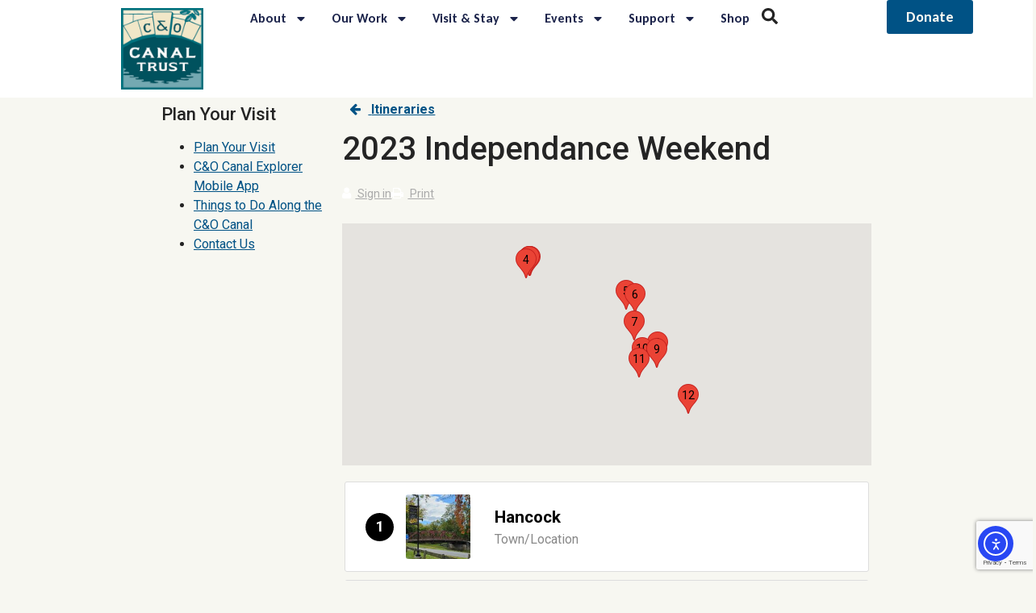

--- FILE ---
content_type: text/html; charset=UTF-8
request_url: https://www.canaltrust.org/itinerary/64301f0513f2c/
body_size: 40230
content:
<!doctype html>
<html lang="en-US">
<head>
	<meta charset="UTF-8">
	<meta name="viewport" content="width=device-width, initial-scale=1">
	<link rel="profile" href="https://gmpg.org/xfn/11">
	
<!-- MapPress Easy Google Maps Version:2.95.3 (https://www.mappresspro.com) -->
<title>2023 Independance Weekend &#8211; C&amp;O Canal Trust</title>
<meta name='robots' content='max-image-preview:large' />
<link rel='dns-prefetch' href='//js.stripe.com' />
<link rel='dns-prefetch' href='//cdn.elementor.com' />
<link rel='dns-prefetch' href='//www.googletagmanager.com' />
<link rel='dns-prefetch' href='//fonts.googleapis.com' />
<link rel='dns-prefetch' href='//code.jquery.com' />
<link rel="alternate" type="application/rss+xml" title="C&amp;O Canal Trust &raquo; Feed" href="https://www.canaltrust.org/feed/" />
<link rel="alternate" type="application/rss+xml" title="C&amp;O Canal Trust &raquo; Comments Feed" href="https://www.canaltrust.org/comments/feed/" />
<link rel="alternate" type="text/calendar" title="C&amp;O Canal Trust &raquo; iCal Feed" href="https://www.canaltrust.org/events/?ical=1" />
<link rel="alternate" title="oEmbed (JSON)" type="application/json+oembed" href="https://www.canaltrust.org/wp-json/oembed/1.0/embed?url=https%3A%2F%2Fwww.canaltrust.org%2Fitinerary%2F64301f0513f2c%2F" />
<link rel="alternate" title="oEmbed (XML)" type="text/xml+oembed" href="https://www.canaltrust.org/wp-json/oembed/1.0/embed?url=https%3A%2F%2Fwww.canaltrust.org%2Fitinerary%2F64301f0513f2c%2F&#038;format=xml" />
<style id='wp-img-auto-sizes-contain-inline-css'>
img:is([sizes=auto i],[sizes^="auto," i]){contain-intrinsic-size:3000px 1500px}
/*# sourceURL=wp-img-auto-sizes-contain-inline-css */
</style>
<link rel='stylesheet' id='givewp-campaign-blocks-fonts-css' href='https://fonts.googleapis.com/css2?family=Inter%3Awght%40400%3B500%3B600%3B700&#038;display=swap&#038;ver=1ca131431a6ccd38f4ec50fd7a9d86cf' media='all' />
<link rel='stylesheet' id='pyvitinerarycss-css' href='https://www.canaltrust.org/wp-content/themes/cermaktech/pyvitinerary.css?ver=1ca131431a6ccd38f4ec50fd7a9d86cf' media='all' />
<link rel='stylesheet' id='jquery-ui-css' href='//code.jquery.com/ui/1.12.1/themes/base/jquery-ui.css?ver=1ca131431a6ccd38f4ec50fd7a9d86cf' media='all' />
<link rel='stylesheet' id='jquery-style-css' href='https://www.canaltrust.org/wp-content/plugins/wordpress-creation-kit-pro/wordpress-creation-kit-api/assets/datepicker/datepicker.css?ver=1ca131431a6ccd38f4ec50fd7a9d86cf' media='all' />
<link rel='stylesheet' id='wp-color-picker-css' href='https://www.canaltrust.org/wp-admin/css/color-picker.min.css?ver=1ca131431a6ccd38f4ec50fd7a9d86cf' media='all' />
<link rel='stylesheet' id='wck-colorpicker-style-css' href='https://www.canaltrust.org/wp-content/plugins/wordpress-creation-kit-pro/wordpress-creation-kit-api/assets/colorpicker/colorpicker.css?ver=1.0' media='all' />
<link rel='stylesheet' id='tribe-events-pro-mini-calendar-block-styles-css' href='https://www.canaltrust.org/wp-content/plugins/events-calendar-pro/build/css/tribe-events-pro-mini-calendar-block.css?ver=7.7.11' media='all' />
<link rel='stylesheet' id='tec-variables-skeleton-css' href='https://www.canaltrust.org/wp-content/plugins/the-events-calendar/common/build/css/variables-skeleton.css?ver=6.10.1' media='all' />
<link rel='stylesheet' id='tec-variables-full-css' href='https://www.canaltrust.org/wp-content/plugins/the-events-calendar/common/build/css/variables-full.css?ver=6.10.1' media='all' />
<link rel='stylesheet' id='tribe-events-v2-virtual-single-block-css' href='https://www.canaltrust.org/wp-content/plugins/events-calendar-pro/build/css/events-virtual-single-block.css?ver=7.7.11' media='all' />
<style id='wp-emoji-styles-inline-css'>

	img.wp-smiley, img.emoji {
		display: inline !important;
		border: none !important;
		box-shadow: none !important;
		height: 1em !important;
		width: 1em !important;
		margin: 0 0.07em !important;
		vertical-align: -0.1em !important;
		background: none !important;
		padding: 0 !important;
	}
/*# sourceURL=wp-emoji-styles-inline-css */
</style>
<link rel='stylesheet' id='wp-block-library-css' href='https://www.canaltrust.org/wp-includes/css/dist/block-library/style.min.css?ver=1ca131431a6ccd38f4ec50fd7a9d86cf' media='all' />
<link rel='stylesheet' id='mappress-css' href='https://www.canaltrust.org/wp-content/plugins/mappress-google-maps-for-wordpress/css/mappress.css?ver=2.95.3' media='all' />
<link rel='stylesheet' id='wp-strava-block-css' href='https://www.canaltrust.org/wp-content/plugins/wp-strava/build/style.css?ver=1759167170' media='all' />
<style id='givewp-campaign-comments-block-style-inline-css'>
.givewp-campaign-comment-block-card{display:flex;gap:var(--givewp-spacing-3);padding:var(--givewp-spacing-4) 0}.givewp-campaign-comment-block-card__avatar{align-items:center;border-radius:50%;display:flex;height:40px;justify-content:center;width:40px}.givewp-campaign-comment-block-card__avatar img{align-items:center;border-radius:50%;display:flex;height:auto;justify-content:center;min-width:40px;width:100%}.givewp-campaign-comment-block-card__donor-name{color:var(--givewp-neutral-700);font-size:1rem;font-weight:600;line-height:1.5;margin:0;text-align:left}.givewp-campaign-comment-block-card__details{align-items:center;color:var(--givewp-neutral-400);display:flex;font-size:.875rem;font-weight:500;gap:var(--givewp-spacing-2);height:auto;line-height:1.43;margin:2px 0 var(--givewp-spacing-3) 0;text-align:left}.givewp-campaign-comment-block-card__comment{color:var(--givewp-neutral-700);font-size:1rem;line-height:1.5;margin:0;text-align:left}.givewp-campaign-comment-block-card__read-more{background:none;border:none;color:var(--givewp-blue-500);cursor:pointer;font-size:.875rem;line-height:1.43;outline:none;padding:0}
.givewp-campaign-comments-block-empty-state{align-items:center;background-color:var(--givewp-shades-white);border:1px solid var(--givewp-neutral-50);border-radius:.5rem;display:flex;flex-direction:column;justify-content:center;padding:var(--givewp-spacing-6)}.givewp-campaign-comments-block-empty-state__details{align-items:center;display:flex;flex-direction:column;gap:var(--givewp-spacing-1);justify-content:center;margin:.875rem 0}.givewp-campaign-comments-block-empty-state__title{color:var(--givewp-neutral-700);font-size:1rem;font-weight:500;margin:0}.givewp-campaign-comments-block-empty-state__description{color:var(--givewp-neutral-700);font-size:.875rem;line-height:1.43;margin:0}
.givewp-campaign-comment-block{background-color:var(--givewp-shades-white);display:flex;flex-direction:column;gap:var(--givewp-spacing-2);padding:var(--givewp-spacing-6) 0}.givewp-campaign-comment-block__title{color:var(--givewp-neutral-900);font-size:18px;font-weight:600;line-height:1.56;margin:0;text-align:left}.givewp-campaign-comment-block__cta{align-items:center;background-color:var(--givewp-neutral-50);border-radius:4px;color:var(--giewp-neutral-500);display:flex;font-size:14px;font-weight:600;gap:8px;height:36px;line-height:1.43;margin:0;padding:var(--givewp-spacing-2) var(--givewp-spacing-4);text-align:left}

/*# sourceURL=https://www.canaltrust.org/wp-content/plugins/give/build/campaignCommentsBlockApp.css */
</style>
<style id='givewp-campaign-cover-block-style-inline-css'>
.givewp-campaign-selector{border:1px solid #e5e7eb;border-radius:5px;box-shadow:0 2px 4px 0 rgba(0,0,0,.05);display:flex;flex-direction:column;gap:20px;padding:40px 24px}.givewp-campaign-selector__label{padding-bottom:16px}.givewp-campaign-selector__select input[type=text]:focus{border-color:transparent;box-shadow:0 0 0 1px transparent;outline:2px solid transparent}.givewp-campaign-selector__logo{align-self:center}.givewp-campaign-selector__open{background:#2271b1;border:none;border-radius:5px;color:#fff;cursor:pointer;padding:.5rem 1rem}.givewp-campaign-selector__submit{background-color:#27ae60;border:0;border-radius:5px;color:#fff;font-weight:700;outline:none;padding:1rem;text-align:center;transition:.2s;width:100%}.givewp-campaign-selector__submit:disabled{background-color:#f3f4f6;color:#9ca0af}.givewp-campaign-selector__submit:hover:not(:disabled){cursor:pointer;filter:brightness(1.2)}
.givewp-campaign-cover-block__button{align-items:center;border:1px solid #2271b1;border-radius:2px;color:#2271b1;display:flex;justify-content:center;margin-bottom:.5rem;min-height:32px;width:100%}.givewp-campaign-cover-block__image{border-radius:2px;display:flex;flex-grow:1;margin-bottom:.5rem;max-height:4.44rem;-o-object-fit:cover;object-fit:cover;width:100%}.givewp-campaign-cover-block__help-text{color:#4b5563;font-size:.75rem;font-stretch:normal;font-style:normal;font-weight:400;letter-spacing:normal;line-height:1.4;text-align:left}.givewp-campaign-cover-block__edit-campaign-link{align-items:center;display:inline-flex;font-size:.75rem;font-stretch:normal;font-style:normal;font-weight:400;gap:.125rem;line-height:1.4}.givewp-campaign-cover-block__edit-campaign-link svg{fill:currentColor;height:1.25rem;width:1.25rem}.givewp-campaign-cover-block-preview__image{align-items:center;display:flex;height:100%;justify-content:center;width:100%}

/*# sourceURL=https://www.canaltrust.org/wp-content/plugins/give/build/campaignCoverBlock.css */
</style>
<style id='givewp-campaign-donations-style-inline-css'>
.givewp-campaign-donations-block{padding:1.5rem 0}.givewp-campaign-donations-block *{font-family:Inter,sans-serif}.givewp-campaign-donations-block .givewp-campaign-donations-block__header{align-items:center;display:flex;justify-content:space-between;margin-bottom:.5rem}.givewp-campaign-donations-block .givewp-campaign-donations-block__title{color:var(--givewp-neutral-900);font-size:1.125rem;font-weight:600;line-height:1.56;margin:0}.givewp-campaign-donations-block .givewp-campaign-donations-block__donations{display:grid;gap:.5rem;margin:0;padding:0}.givewp-campaign-donations-block .givewp-campaign-donations-block__donation,.givewp-campaign-donations-block .givewp-campaign-donations-block__empty-state{background-color:var(--givewp-shades-white);border:1px solid var(--givewp-neutral-50);border-radius:.5rem;display:flex;padding:1rem}.givewp-campaign-donations-block .givewp-campaign-donations-block__donation{align-items:center;gap:.75rem}.givewp-campaign-donations-block .givewp-campaign-donations-block__donation-icon{align-items:center;display:flex}.givewp-campaign-donations-block .givewp-campaign-donations-block__donation-icon img{border-radius:100%;height:2.5rem;-o-object-fit:cover;object-fit:cover;width:2.5rem}.givewp-campaign-donations-block .givewp-campaign-donations-block__donation-info{display:flex;flex-direction:column;justify-content:center;row-gap:.25rem}.givewp-campaign-donations-block .givewp-campaign-donations-block__donation-description{color:var(--givewp-neutral-500);font-size:1rem;font-weight:500;line-height:1.5;margin:0}.givewp-campaign-donations-block .givewp-campaign-donations-block__donation-description strong{color:var(--givewp-neutral-700);font-weight:600}.givewp-campaign-donations-block .givewp-campaign-donations-block__donation-date{align-items:center;color:var(--givewp-neutral-400);display:flex;font-size:.875rem;font-weight:500;line-height:1.43}.givewp-campaign-donations-block .givewp-campaign-donations-block__donation-ribbon{align-items:center;border-radius:100%;color:#1f2937;display:flex;height:1.25rem;justify-content:center;margin-left:auto;width:1.25rem}.givewp-campaign-donations-block .givewp-campaign-donations-block__donation-ribbon[data-position="1"]{background-color:gold}.givewp-campaign-donations-block .givewp-campaign-donations-block__donation-ribbon[data-position="2"]{background-color:silver}.givewp-campaign-donations-block .givewp-campaign-donations-block__donation-ribbon[data-position="3"]{background-color:#cd7f32;color:#fffaf2}.givewp-campaign-donations-block .givewp-campaign-donations-block__donation-amount{color:var(--givewp-neutral-700);font-size:1.125rem;font-weight:600;line-height:1.56;margin-left:auto}.givewp-campaign-donations-block .givewp-campaign-donations-block__footer{display:flex;justify-content:center;margin-top:.5rem}.givewp-campaign-donations-block .givewp-campaign-donations-block__donate-button button.givewp-donation-form-modal__open,.givewp-campaign-donations-block .givewp-campaign-donations-block__empty-button button.givewp-donation-form-modal__open,.givewp-campaign-donations-block .givewp-campaign-donations-block__load-more-button{background:none!important;border:1px solid var(--givewp-primary-color);border-radius:.5rem;color:var(--givewp-primary-color)!important;font-size:.875rem;font-weight:600;line-height:1.43;padding:.25rem 1rem!important}.givewp-campaign-donations-block .givewp-campaign-donations-block__donate-button button.givewp-donation-form-modal__open:hover,.givewp-campaign-donations-block .givewp-campaign-donations-block__empty-button button.givewp-donation-form-modal__open:hover,.givewp-campaign-donations-block .givewp-campaign-donations-block__load-more-button:hover{background:var(--givewp-primary-color)!important;color:var(--givewp-shades-white)!important}.givewp-campaign-donations-block .givewp-campaign-donations-block__empty-state{align-items:center;flex-direction:column;padding:1.5rem}.givewp-campaign-donations-block .givewp-campaign-donations-block__empty-description,.givewp-campaign-donations-block .givewp-campaign-donations-block__empty-title{color:var(--givewp-neutral-700);margin:0}.givewp-campaign-donations-block .givewp-campaign-donations-block__empty-title{font-size:1rem;font-weight:500;line-height:1.5}.givewp-campaign-donations-block .givewp-campaign-donations-block__empty-description{font-size:.875rem;line-height:1.43;margin-top:.25rem}.givewp-campaign-donations-block .givewp-campaign-donations-block__empty-icon{color:var(--givewp-secondary-color);margin-bottom:.875rem;order:-1}.givewp-campaign-donations-block .givewp-campaign-donations-block__empty-button{margin-top:.875rem}.givewp-campaign-donations-block .givewp-campaign-donations-block__empty-button button.givewp-donation-form-modal__open{border-radius:.25rem;padding:.5rem 1rem!important}

/*# sourceURL=https://www.canaltrust.org/wp-content/plugins/give/build/campaignDonationsBlockApp.css */
</style>
<style id='givewp-campaign-donors-style-inline-css'>
.givewp-campaign-donors-block{padding:1.5rem 0}.givewp-campaign-donors-block *{font-family:Inter,sans-serif}.givewp-campaign-donors-block .givewp-campaign-donors-block__header{align-items:center;display:flex;justify-content:space-between;margin-bottom:.5rem}.givewp-campaign-donors-block .givewp-campaign-donors-block__title{color:var(--givewp-neutral-900);font-size:1.125rem;font-weight:600;line-height:1.56;margin:0}.givewp-campaign-donors-block .givewp-campaign-donors-block__donors{display:grid;gap:.5rem;margin:0;padding:0}.givewp-campaign-donors-block .givewp-campaign-donors-block__donor,.givewp-campaign-donors-block .givewp-campaign-donors-block__empty-state{background-color:var(--givewp-shades-white);border:1px solid var(--givewp-neutral-50);border-radius:.5rem;display:flex;padding:1rem}.givewp-campaign-donors-block .givewp-campaign-donors-block__donor{align-items:center;gap:.75rem}.givewp-campaign-donors-block .givewp-campaign-donors-block__donor-avatar{align-items:center;display:flex}.givewp-campaign-donors-block .givewp-campaign-donors-block__donor-avatar img{border-radius:100%;height:2.5rem;-o-object-fit:cover;object-fit:cover;width:2.5rem}.givewp-campaign-donors-block .givewp-campaign-donors-block__donor-info{align-items:center;display:flex;flex-wrap:wrap;row-gap:.25rem}.givewp-campaign-donors-block .givewp-campaign-donors-block__donor-name{color:var(--givewp-neutral-900);font-size:1rem;font-weight:600;line-height:1.5;margin:0}.givewp-campaign-donors-block .givewp-campaign-donors-block__donor-date{align-items:center;color:var(--givewp-neutral-400);display:flex;font-size:.875rem;font-weight:500;line-height:1.43}.givewp-campaign-donors-block .givewp-campaign-donors-block__donor-date:before{background:var(--givewp-neutral-100);border-radius:100%;content:"";display:block;height:.25rem;margin:0 .5rem;width:.25rem}.givewp-campaign-donors-block .givewp-campaign-donors-block__donor-ribbon{align-items:center;border-radius:100%;color:#1f2937;display:flex;height:1.25rem;justify-content:center;margin-left:.5rem;width:1.25rem}.givewp-campaign-donors-block .givewp-campaign-donors-block__donor-ribbon[data-position="1"]{background-color:gold}.givewp-campaign-donors-block .givewp-campaign-donors-block__donor-ribbon[data-position="2"]{background-color:silver}.givewp-campaign-donors-block .givewp-campaign-donors-block__donor-ribbon[data-position="3"]{background-color:#cd7f32;color:#fffaf2}.givewp-campaign-donors-block .givewp-campaign-donors-block__donor-company{color:var(--givewp-neutral-400);display:flex;flex:0 0 100%;font-size:.875rem;font-weight:500;line-height:1.43}.givewp-campaign-donors-block .givewp-campaign-donors-block__donor-amount{color:var(--givewp-neutral-700);font-size:1.125rem;font-weight:600;line-height:1.56;margin-left:auto}.givewp-campaign-donors-block .givewp-campaign-donors-block__footer{display:flex;justify-content:center;margin-top:.5rem}.givewp-campaign-donors-block .givewp-campaign-donors-block__donate-button button.givewp-donation-form-modal__open,.givewp-campaign-donors-block .givewp-campaign-donors-block__empty-button button.givewp-donation-form-modal__open,.givewp-campaign-donors-block .givewp-campaign-donors-block__load-more-button{background:none!important;border:1px solid var(--givewp-primary-color);border-radius:.5rem;color:var(--givewp-primary-color)!important;font-size:.875rem;font-weight:600;line-height:1.43;padding:.25rem 1rem!important}.givewp-campaign-donors-block .givewp-campaign-donors-block__donate-button button.givewp-donation-form-modal__open:hover,.givewp-campaign-donors-block .givewp-campaign-donors-block__empty-button button.givewp-donation-form-modal__open:hover,.givewp-campaign-donors-block .givewp-campaign-donors-block__load-more-button:hover{background:var(--givewp-primary-color)!important;color:var(--givewp-shades-white)!important}.givewp-campaign-donors-block .givewp-campaign-donors-block__empty-state{align-items:center;flex-direction:column;padding:1.5rem}.givewp-campaign-donors-block .givewp-campaign-donors-block__empty-description,.givewp-campaign-donors-block .givewp-campaign-donors-block__empty-title{color:var(--givewp-neutral-700);margin:0}.givewp-campaign-donors-block .givewp-campaign-donors-block__empty-title{font-size:1rem;font-weight:500;line-height:1.5}.givewp-campaign-donors-block .givewp-campaign-donors-block__empty-description{font-size:.875rem;line-height:1.43;margin-top:.25rem}.givewp-campaign-donors-block .givewp-campaign-donors-block__empty-icon{color:var(--givewp-secondary-color);margin-bottom:.875rem;order:-1}.givewp-campaign-donors-block .givewp-campaign-donors-block__empty-button{margin-top:.875rem}.givewp-campaign-donors-block .givewp-campaign-donors-block__empty-button button.givewp-donation-form-modal__open{border-radius:.25rem;padding:.5rem 1rem!important}

/*# sourceURL=https://www.canaltrust.org/wp-content/plugins/give/build/campaignDonorsBlockApp.css */
</style>
<style id='givewp-campaign-form-style-inline-css'>
.givewp-donation-form-modal{outline:none;overflow-y:scroll;padding:1rem;width:100%}.givewp-donation-form-modal[data-entering=true]{animation:modal-fade .3s,modal-zoom .6s}@keyframes modal-fade{0%{opacity:0}to{opacity:1}}@keyframes modal-zoom{0%{transform:scale(.8)}to{transform:scale(1)}}.givewp-donation-form-modal__overlay{align-items:center;background:rgba(0,0,0,.7);display:flex;flex-direction:column;height:var(--visual-viewport-height);justify-content:center;left:0;position:fixed;top:0;width:100vw;z-index:100}.givewp-donation-form-modal__overlay[data-loading=true]{display:none}.givewp-donation-form-modal__overlay[data-entering=true]{animation:modal-fade .3s}.givewp-donation-form-modal__overlay[data-exiting=true]{animation:modal-fade .15s ease-in reverse}.givewp-donation-form-modal__open__spinner{left:50%;line-height:1;position:absolute;top:50%;transform:translate(-50%,-50%);z-index:100}.givewp-donation-form-modal__open{position:relative}.givewp-donation-form-modal__close{background:#e7e8ed;border:1px solid transparent;border-radius:50%;cursor:pointer;display:flex;padding:.75rem;position:fixed;right:25px;top:25px;transition:.2s;width:-moz-fit-content;width:fit-content;z-index:999}.givewp-donation-form-modal__close svg{height:1rem;width:1rem}.givewp-donation-form-modal__close:active,.givewp-donation-form-modal__close:focus,.givewp-donation-form-modal__close:hover{background-color:#caccd7;border:1px solid #caccd7}.admin-bar .givewp-donation-form-modal{margin-top:32px}.admin-bar .givewp-donation-form-modal__close{top:57px}
.givewp-entity-selector{border:1px solid #e5e7eb;border-radius:5px;box-shadow:0 2px 4px 0 rgba(0,0,0,.05);display:flex;flex-direction:column;gap:20px;padding:40px 24px}.givewp-entity-selector__label{padding-bottom:16px}.givewp-entity-selector__select input[type=text]:focus{border-color:transparent;box-shadow:0 0 0 1px transparent;outline:2px solid transparent}.givewp-entity-selector__logo{align-self:center}.givewp-entity-selector__open{background:#2271b1;border:none;border-radius:5px;color:#fff;cursor:pointer;padding:.5rem 1rem}.givewp-entity-selector__submit{background-color:#27ae60;border:0;border-radius:5px;color:#fff;font-weight:700;outline:none;padding:1rem;text-align:center;transition:.2s;width:100%}.givewp-entity-selector__submit:disabled{background-color:#f3f4f6;color:#9ca0af}.givewp-entity-selector__submit:hover:not(:disabled){cursor:pointer;filter:brightness(1.2)}
.givewp-campaign-selector{border:1px solid #e5e7eb;border-radius:5px;box-shadow:0 2px 4px 0 rgba(0,0,0,.05);display:flex;flex-direction:column;gap:20px;padding:40px 24px}.givewp-campaign-selector__label{padding-bottom:16px}.givewp-campaign-selector__select input[type=text]:focus{border-color:transparent;box-shadow:0 0 0 1px transparent;outline:2px solid transparent}.givewp-campaign-selector__logo{align-self:center}.givewp-campaign-selector__open{background:#2271b1;border:none;border-radius:5px;color:#fff;cursor:pointer;padding:.5rem 1rem}.givewp-campaign-selector__submit{background-color:#27ae60;border:0;border-radius:5px;color:#fff;font-weight:700;outline:none;padding:1rem;text-align:center;transition:.2s;width:100%}.givewp-campaign-selector__submit:disabled{background-color:#f3f4f6;color:#9ca0af}.givewp-campaign-selector__submit:hover:not(:disabled){cursor:pointer;filter:brightness(1.2)}
.givewp-donation-form-link,.givewp-donation-form-modal__open{background:var(--givewp-primary-color,#2271b1);border:none;border-radius:5px;color:#fff;cursor:pointer;font-family:-apple-system,BlinkMacSystemFont,Segoe UI,Roboto,Oxygen-Sans,Ubuntu,Cantarell,Helvetica Neue,sans-serif;font-size:1rem;font-weight:500!important;line-height:1.5;padding:.75rem 1.25rem!important;text-decoration:none!important;transition:all .2s ease;width:100%}.givewp-donation-form-link:active,.givewp-donation-form-link:focus,.givewp-donation-form-link:focus-visible,.givewp-donation-form-link:hover,.givewp-donation-form-modal__open:active,.givewp-donation-form-modal__open:focus,.givewp-donation-form-modal__open:focus-visible,.givewp-donation-form-modal__open:hover{background-color:color-mix(in srgb,var(--givewp-primary-color,#2271b1),#000 20%)}.components-input-control__label{width:100%}.wp-block-givewp-campaign-form{position:relative}.wp-block-givewp-campaign-form form[id*=give-form] #give-gateway-radio-list>li input[type=radio]{display:inline-block}.wp-block-givewp-campaign-form iframe{pointer-events:none;width:100%!important}.give-change-donation-form-btn svg{margin-top:3px}.givewp-default-form-toggle{margin-top:var(--givewp-spacing-4)}

/*# sourceURL=https://www.canaltrust.org/wp-content/plugins/give/build/campaignFormBlock.css */
</style>
<style id='givewp-campaign-goal-style-inline-css'>
.givewp-campaign-goal{display:flex;flex-direction:column;gap:.5rem;padding-bottom:1rem}.givewp-campaign-goal__container{display:flex;flex-direction:row;justify-content:space-between}.givewp-campaign-goal__container-item{display:flex;flex-direction:column;gap:.2rem}.givewp-campaign-goal__container-item span{color:var(--givewp-neutral-500);font-size:12px;font-weight:600;letter-spacing:.48px;line-height:1.5;text-transform:uppercase}.givewp-campaign-goal__container-item strong{color:var(--givewp-neutral-900);font-size:20px;font-weight:600;line-height:1.6}.givewp-campaign-goal__progress-bar{display:flex}.givewp-campaign-goal__progress-bar-container{background-color:#f2f2f2;border-radius:14px;box-shadow:inset 0 1px 4px 0 rgba(0,0,0,.09);display:flex;flex-grow:1;height:8px}.givewp-campaign-goal__progress-bar-progress{background:var(--givewp-secondary-color,#2d802f);border-radius:14px;box-shadow:inset 0 1px 4px 0 rgba(0,0,0,.09);display:flex;height:8px}

/*# sourceURL=https://www.canaltrust.org/wp-content/plugins/give/build/campaignGoalBlockApp.css */
</style>
<style id='givewp-campaign-stats-block-style-inline-css'>
.givewp-campaign-stats-block span{color:var(--givewp-neutral-500);display:block;font-size:12px;font-weight:600;letter-spacing:.48px;line-height:1.5;margin-bottom:2px;text-align:left;text-transform:uppercase}.givewp-campaign-stats-block strong{color:var(--givewp-neutral-900);font-size:20px;font-weight:600;letter-spacing:normal;line-height:1.6}

/*# sourceURL=https://www.canaltrust.org/wp-content/plugins/give/build/campaignStatsBlockApp.css */
</style>
<style id='givewp-campaign-donate-button-style-inline-css'>
.givewp-donation-form-link,.givewp-donation-form-modal__open{background:var(--givewp-primary-color,#2271b1);border:none;border-radius:5px;color:#fff;cursor:pointer;font-family:-apple-system,BlinkMacSystemFont,Segoe UI,Roboto,Oxygen-Sans,Ubuntu,Cantarell,Helvetica Neue,sans-serif;font-size:1rem;font-weight:500!important;line-height:1.5;padding:.75rem 1.25rem!important;text-decoration:none!important;transition:all .2s ease;width:100%}.givewp-donation-form-link:active,.givewp-donation-form-link:focus,.givewp-donation-form-link:focus-visible,.givewp-donation-form-link:hover,.givewp-donation-form-modal__open:active,.givewp-donation-form-modal__open:focus,.givewp-donation-form-modal__open:focus-visible,.givewp-donation-form-modal__open:hover{background-color:color-mix(in srgb,var(--givewp-primary-color,#2271b1),#000 20%)}.give-change-donation-form-btn svg{margin-top:3px}.givewp-default-form-toggle{margin-top:var(--givewp-spacing-4)}

/*# sourceURL=https://www.canaltrust.org/wp-content/plugins/give/build/campaignDonateButtonBlockApp.css */
</style>
<link rel='stylesheet' id='wp-components-css' href='https://www.canaltrust.org/wp-includes/css/dist/components/style.min.css?ver=1ca131431a6ccd38f4ec50fd7a9d86cf' media='all' />
<link rel='stylesheet' id='wp-preferences-css' href='https://www.canaltrust.org/wp-includes/css/dist/preferences/style.min.css?ver=1ca131431a6ccd38f4ec50fd7a9d86cf' media='all' />
<link rel='stylesheet' id='wp-block-editor-css' href='https://www.canaltrust.org/wp-includes/css/dist/block-editor/style.min.css?ver=1ca131431a6ccd38f4ec50fd7a9d86cf' media='all' />
<link rel='stylesheet' id='popup-maker-block-library-style-css' href='https://www.canaltrust.org/wp-content/plugins/popup-maker/dist/packages/block-library-style.css?ver=dbea705cfafe089d65f1' media='all' />
<style id='global-styles-inline-css'>
:root{--wp--preset--aspect-ratio--square: 1;--wp--preset--aspect-ratio--4-3: 4/3;--wp--preset--aspect-ratio--3-4: 3/4;--wp--preset--aspect-ratio--3-2: 3/2;--wp--preset--aspect-ratio--2-3: 2/3;--wp--preset--aspect-ratio--16-9: 16/9;--wp--preset--aspect-ratio--9-16: 9/16;--wp--preset--color--black: #000000;--wp--preset--color--cyan-bluish-gray: #abb8c3;--wp--preset--color--white: #ffffff;--wp--preset--color--pale-pink: #f78da7;--wp--preset--color--vivid-red: #cf2e2e;--wp--preset--color--luminous-vivid-orange: #ff6900;--wp--preset--color--luminous-vivid-amber: #fcb900;--wp--preset--color--light-green-cyan: #7bdcb5;--wp--preset--color--vivid-green-cyan: #00d084;--wp--preset--color--pale-cyan-blue: #8ed1fc;--wp--preset--color--vivid-cyan-blue: #0693e3;--wp--preset--color--vivid-purple: #9b51e0;--wp--preset--gradient--vivid-cyan-blue-to-vivid-purple: linear-gradient(135deg,rgb(6,147,227) 0%,rgb(155,81,224) 100%);--wp--preset--gradient--light-green-cyan-to-vivid-green-cyan: linear-gradient(135deg,rgb(122,220,180) 0%,rgb(0,208,130) 100%);--wp--preset--gradient--luminous-vivid-amber-to-luminous-vivid-orange: linear-gradient(135deg,rgb(252,185,0) 0%,rgb(255,105,0) 100%);--wp--preset--gradient--luminous-vivid-orange-to-vivid-red: linear-gradient(135deg,rgb(255,105,0) 0%,rgb(207,46,46) 100%);--wp--preset--gradient--very-light-gray-to-cyan-bluish-gray: linear-gradient(135deg,rgb(238,238,238) 0%,rgb(169,184,195) 100%);--wp--preset--gradient--cool-to-warm-spectrum: linear-gradient(135deg,rgb(74,234,220) 0%,rgb(151,120,209) 20%,rgb(207,42,186) 40%,rgb(238,44,130) 60%,rgb(251,105,98) 80%,rgb(254,248,76) 100%);--wp--preset--gradient--blush-light-purple: linear-gradient(135deg,rgb(255,206,236) 0%,rgb(152,150,240) 100%);--wp--preset--gradient--blush-bordeaux: linear-gradient(135deg,rgb(254,205,165) 0%,rgb(254,45,45) 50%,rgb(107,0,62) 100%);--wp--preset--gradient--luminous-dusk: linear-gradient(135deg,rgb(255,203,112) 0%,rgb(199,81,192) 50%,rgb(65,88,208) 100%);--wp--preset--gradient--pale-ocean: linear-gradient(135deg,rgb(255,245,203) 0%,rgb(182,227,212) 50%,rgb(51,167,181) 100%);--wp--preset--gradient--electric-grass: linear-gradient(135deg,rgb(202,248,128) 0%,rgb(113,206,126) 100%);--wp--preset--gradient--midnight: linear-gradient(135deg,rgb(2,3,129) 0%,rgb(40,116,252) 100%);--wp--preset--font-size--small: 13px;--wp--preset--font-size--medium: 20px;--wp--preset--font-size--large: 36px;--wp--preset--font-size--x-large: 42px;--wp--preset--spacing--20: 0.44rem;--wp--preset--spacing--30: 0.67rem;--wp--preset--spacing--40: 1rem;--wp--preset--spacing--50: 1.5rem;--wp--preset--spacing--60: 2.25rem;--wp--preset--spacing--70: 3.38rem;--wp--preset--spacing--80: 5.06rem;--wp--preset--shadow--natural: 6px 6px 9px rgba(0, 0, 0, 0.2);--wp--preset--shadow--deep: 12px 12px 50px rgba(0, 0, 0, 0.4);--wp--preset--shadow--sharp: 6px 6px 0px rgba(0, 0, 0, 0.2);--wp--preset--shadow--outlined: 6px 6px 0px -3px rgb(255, 255, 255), 6px 6px rgb(0, 0, 0);--wp--preset--shadow--crisp: 6px 6px 0px rgb(0, 0, 0);}:root { --wp--style--global--content-size: 800px;--wp--style--global--wide-size: 1200px; }:where(body) { margin: 0; }.wp-site-blocks > .alignleft { float: left; margin-right: 2em; }.wp-site-blocks > .alignright { float: right; margin-left: 2em; }.wp-site-blocks > .aligncenter { justify-content: center; margin-left: auto; margin-right: auto; }:where(.wp-site-blocks) > * { margin-block-start: 24px; margin-block-end: 0; }:where(.wp-site-blocks) > :first-child { margin-block-start: 0; }:where(.wp-site-blocks) > :last-child { margin-block-end: 0; }:root { --wp--style--block-gap: 24px; }:root :where(.is-layout-flow) > :first-child{margin-block-start: 0;}:root :where(.is-layout-flow) > :last-child{margin-block-end: 0;}:root :where(.is-layout-flow) > *{margin-block-start: 24px;margin-block-end: 0;}:root :where(.is-layout-constrained) > :first-child{margin-block-start: 0;}:root :where(.is-layout-constrained) > :last-child{margin-block-end: 0;}:root :where(.is-layout-constrained) > *{margin-block-start: 24px;margin-block-end: 0;}:root :where(.is-layout-flex){gap: 24px;}:root :where(.is-layout-grid){gap: 24px;}.is-layout-flow > .alignleft{float: left;margin-inline-start: 0;margin-inline-end: 2em;}.is-layout-flow > .alignright{float: right;margin-inline-start: 2em;margin-inline-end: 0;}.is-layout-flow > .aligncenter{margin-left: auto !important;margin-right: auto !important;}.is-layout-constrained > .alignleft{float: left;margin-inline-start: 0;margin-inline-end: 2em;}.is-layout-constrained > .alignright{float: right;margin-inline-start: 2em;margin-inline-end: 0;}.is-layout-constrained > .aligncenter{margin-left: auto !important;margin-right: auto !important;}.is-layout-constrained > :where(:not(.alignleft):not(.alignright):not(.alignfull)){max-width: var(--wp--style--global--content-size);margin-left: auto !important;margin-right: auto !important;}.is-layout-constrained > .alignwide{max-width: var(--wp--style--global--wide-size);}body .is-layout-flex{display: flex;}.is-layout-flex{flex-wrap: wrap;align-items: center;}.is-layout-flex > :is(*, div){margin: 0;}body .is-layout-grid{display: grid;}.is-layout-grid > :is(*, div){margin: 0;}body{padding-top: 0px;padding-right: 0px;padding-bottom: 0px;padding-left: 0px;}a:where(:not(.wp-element-button)){text-decoration: underline;}:root :where(.wp-element-button, .wp-block-button__link){background-color: #32373c;border-width: 0;color: #fff;font-family: inherit;font-size: inherit;font-style: inherit;font-weight: inherit;letter-spacing: inherit;line-height: inherit;padding-top: calc(0.667em + 2px);padding-right: calc(1.333em + 2px);padding-bottom: calc(0.667em + 2px);padding-left: calc(1.333em + 2px);text-decoration: none;text-transform: inherit;}.has-black-color{color: var(--wp--preset--color--black) !important;}.has-cyan-bluish-gray-color{color: var(--wp--preset--color--cyan-bluish-gray) !important;}.has-white-color{color: var(--wp--preset--color--white) !important;}.has-pale-pink-color{color: var(--wp--preset--color--pale-pink) !important;}.has-vivid-red-color{color: var(--wp--preset--color--vivid-red) !important;}.has-luminous-vivid-orange-color{color: var(--wp--preset--color--luminous-vivid-orange) !important;}.has-luminous-vivid-amber-color{color: var(--wp--preset--color--luminous-vivid-amber) !important;}.has-light-green-cyan-color{color: var(--wp--preset--color--light-green-cyan) !important;}.has-vivid-green-cyan-color{color: var(--wp--preset--color--vivid-green-cyan) !important;}.has-pale-cyan-blue-color{color: var(--wp--preset--color--pale-cyan-blue) !important;}.has-vivid-cyan-blue-color{color: var(--wp--preset--color--vivid-cyan-blue) !important;}.has-vivid-purple-color{color: var(--wp--preset--color--vivid-purple) !important;}.has-black-background-color{background-color: var(--wp--preset--color--black) !important;}.has-cyan-bluish-gray-background-color{background-color: var(--wp--preset--color--cyan-bluish-gray) !important;}.has-white-background-color{background-color: var(--wp--preset--color--white) !important;}.has-pale-pink-background-color{background-color: var(--wp--preset--color--pale-pink) !important;}.has-vivid-red-background-color{background-color: var(--wp--preset--color--vivid-red) !important;}.has-luminous-vivid-orange-background-color{background-color: var(--wp--preset--color--luminous-vivid-orange) !important;}.has-luminous-vivid-amber-background-color{background-color: var(--wp--preset--color--luminous-vivid-amber) !important;}.has-light-green-cyan-background-color{background-color: var(--wp--preset--color--light-green-cyan) !important;}.has-vivid-green-cyan-background-color{background-color: var(--wp--preset--color--vivid-green-cyan) !important;}.has-pale-cyan-blue-background-color{background-color: var(--wp--preset--color--pale-cyan-blue) !important;}.has-vivid-cyan-blue-background-color{background-color: var(--wp--preset--color--vivid-cyan-blue) !important;}.has-vivid-purple-background-color{background-color: var(--wp--preset--color--vivid-purple) !important;}.has-black-border-color{border-color: var(--wp--preset--color--black) !important;}.has-cyan-bluish-gray-border-color{border-color: var(--wp--preset--color--cyan-bluish-gray) !important;}.has-white-border-color{border-color: var(--wp--preset--color--white) !important;}.has-pale-pink-border-color{border-color: var(--wp--preset--color--pale-pink) !important;}.has-vivid-red-border-color{border-color: var(--wp--preset--color--vivid-red) !important;}.has-luminous-vivid-orange-border-color{border-color: var(--wp--preset--color--luminous-vivid-orange) !important;}.has-luminous-vivid-amber-border-color{border-color: var(--wp--preset--color--luminous-vivid-amber) !important;}.has-light-green-cyan-border-color{border-color: var(--wp--preset--color--light-green-cyan) !important;}.has-vivid-green-cyan-border-color{border-color: var(--wp--preset--color--vivid-green-cyan) !important;}.has-pale-cyan-blue-border-color{border-color: var(--wp--preset--color--pale-cyan-blue) !important;}.has-vivid-cyan-blue-border-color{border-color: var(--wp--preset--color--vivid-cyan-blue) !important;}.has-vivid-purple-border-color{border-color: var(--wp--preset--color--vivid-purple) !important;}.has-vivid-cyan-blue-to-vivid-purple-gradient-background{background: var(--wp--preset--gradient--vivid-cyan-blue-to-vivid-purple) !important;}.has-light-green-cyan-to-vivid-green-cyan-gradient-background{background: var(--wp--preset--gradient--light-green-cyan-to-vivid-green-cyan) !important;}.has-luminous-vivid-amber-to-luminous-vivid-orange-gradient-background{background: var(--wp--preset--gradient--luminous-vivid-amber-to-luminous-vivid-orange) !important;}.has-luminous-vivid-orange-to-vivid-red-gradient-background{background: var(--wp--preset--gradient--luminous-vivid-orange-to-vivid-red) !important;}.has-very-light-gray-to-cyan-bluish-gray-gradient-background{background: var(--wp--preset--gradient--very-light-gray-to-cyan-bluish-gray) !important;}.has-cool-to-warm-spectrum-gradient-background{background: var(--wp--preset--gradient--cool-to-warm-spectrum) !important;}.has-blush-light-purple-gradient-background{background: var(--wp--preset--gradient--blush-light-purple) !important;}.has-blush-bordeaux-gradient-background{background: var(--wp--preset--gradient--blush-bordeaux) !important;}.has-luminous-dusk-gradient-background{background: var(--wp--preset--gradient--luminous-dusk) !important;}.has-pale-ocean-gradient-background{background: var(--wp--preset--gradient--pale-ocean) !important;}.has-electric-grass-gradient-background{background: var(--wp--preset--gradient--electric-grass) !important;}.has-midnight-gradient-background{background: var(--wp--preset--gradient--midnight) !important;}.has-small-font-size{font-size: var(--wp--preset--font-size--small) !important;}.has-medium-font-size{font-size: var(--wp--preset--font-size--medium) !important;}.has-large-font-size{font-size: var(--wp--preset--font-size--large) !important;}.has-x-large-font-size{font-size: var(--wp--preset--font-size--x-large) !important;}
:root :where(.wp-block-pullquote){font-size: 1.5em;line-height: 1.6;}
/*# sourceURL=global-styles-inline-css */
</style>
<link rel='stylesheet' id='contact-form-7-css' href='https://www.canaltrust.org/wp-content/plugins/contact-form-7/includes/css/styles.css?ver=6.1.4' media='all' />
<link rel='stylesheet' id='font-awesome-css' href='https://www.canaltrust.org/wp-content/plugins/elementor/assets/lib/font-awesome/css/font-awesome.min.css?ver=4.7.0' media='all' />
<link rel='stylesheet' id='salient-wpbakery-addons-css' href='https://www.canaltrust.org/wp-content/plugins/salient-core/css/salient-wpbakery-addons-basic.css?ver=1.9.9' media='all' />
<link rel='stylesheet' id='salient-widgets-css' href='https://www.canaltrust.org/wp-content/plugins/salient-widgets/css/widget-nectar-posts.css?ver=1.3.0' media='all' />
<link rel='stylesheet' id='woocommerce-layout-css' href='https://www.canaltrust.org/wp-content/plugins/woocommerce/assets/css/woocommerce-layout.css?ver=10.4.3' media='all' />
<link rel='stylesheet' id='woocommerce-smallscreen-css' href='https://www.canaltrust.org/wp-content/plugins/woocommerce/assets/css/woocommerce-smallscreen.css?ver=10.4.3' media='only screen and (max-width: 768px)' />
<link rel='stylesheet' id='woocommerce-general-css' href='https://www.canaltrust.org/wp-content/plugins/woocommerce/assets/css/woocommerce.css?ver=10.4.3' media='all' />
<style id='woocommerce-inline-inline-css'>
.woocommerce form .form-row .required { visibility: visible; }
/*# sourceURL=woocommerce-inline-inline-css */
</style>
<link rel='stylesheet' id='wck-stp-front-style-css' href='https://www.canaltrust.org/wp-content/plugins/wordpress-creation-kit-pro/wordpress-creation-kit-api/wck-stp/css/wck-stp-front.css?ver=1ca131431a6ccd38f4ec50fd7a9d86cf' media='all' />
<link rel='stylesheet' id='tribe-events-v2-single-skeleton-css' href='https://www.canaltrust.org/wp-content/plugins/the-events-calendar/build/css/tribe-events-single-skeleton.css?ver=6.15.13' media='all' />
<link rel='stylesheet' id='tribe-events-v2-single-skeleton-full-css' href='https://www.canaltrust.org/wp-content/plugins/the-events-calendar/build/css/tribe-events-single-full.css?ver=6.15.13' media='all' />
<link rel='stylesheet' id='tec-events-elementor-widgets-base-styles-css' href='https://www.canaltrust.org/wp-content/plugins/the-events-calendar/build/css/integrations/plugins/elementor/widgets/widget-base.css?ver=6.15.13' media='all' />
<link rel='stylesheet' id='give-styles-css' href='https://www.canaltrust.org/wp-content/plugins/give/build/assets/dist/css/give.css?ver=4.13.2' media='all' />
<link rel='stylesheet' id='give-donation-summary-style-frontend-css' href='https://www.canaltrust.org/wp-content/plugins/give/build/assets/dist/css/give-donation-summary.css?ver=4.13.2' media='all' />
<link rel='stylesheet' id='givewp-design-system-foundation-css' href='https://www.canaltrust.org/wp-content/plugins/give/build/assets/dist/css/design-system/foundation.css?ver=1.2.0' media='all' />
<link rel='stylesheet' id='give-funds-style-frontend-css' href='https://www.canaltrust.org/wp-content/plugins/give-funds/public/css/give-funds.css?ver=2.2.0' media='all' />
<link rel='stylesheet' id='give-fee-recovery-css' href='https://www.canaltrust.org/wp-content/plugins/give-fee-recovery/assets/css/give-fee-recovery-frontend.min.css?ver=2.3.6' media='all' />
<link rel='stylesheet' id='give_ffm_frontend_styles-css' href='https://www.canaltrust.org/wp-content/plugins/give-form-field-manager/assets/dist/css/give-ffm-frontend.css?ver=3.2.1' media='all' />
<link rel='stylesheet' id='give_ffm_datepicker_styles-css' href='https://www.canaltrust.org/wp-content/plugins/give-form-field-manager/assets/dist/css/give-ffm-datepicker.css?ver=3.2.1' media='all' />
<link rel='stylesheet' id='ea11y-widget-fonts-css' href='https://www.canaltrust.org/wp-content/plugins/pojo-accessibility/assets/build/fonts.css?ver=3.9.1' media='all' />
<link rel='stylesheet' id='ea11y-skip-link-css' href='https://www.canaltrust.org/wp-content/plugins/pojo-accessibility/assets/build/skip-link.css?ver=3.9.1' media='all' />
<link rel='stylesheet' id='give_recurring_css-css' href='https://www.canaltrust.org/wp-content/plugins/give-recurring/assets/css/give-recurring.min.css?ver=2.16.0' media='all' />
<link rel='stylesheet' id='hello-elementor-theme-style-css' href='https://www.canaltrust.org/wp-content/themes/hello-elementor/assets/css/theme.css?ver=3.4.5' media='all' />
<link rel='stylesheet' id='hello-elementor-child-style-css' href='https://www.canaltrust.org/wp-content/themes/cermaktech/style.css?ver=1.0.0' media='all' />
<link rel='stylesheet' id='hello-elementor-css' href='https://www.canaltrust.org/wp-content/themes/hello-elementor/assets/css/reset.css?ver=3.4.5' media='all' />
<link rel='stylesheet' id='hello-elementor-header-footer-css' href='https://www.canaltrust.org/wp-content/themes/hello-elementor/assets/css/header-footer.css?ver=3.4.5' media='all' />
<link rel='stylesheet' id='elementor-frontend-css' href='https://www.canaltrust.org/wp-content/plugins/elementor/assets/css/frontend.min.css?ver=3.34.0' media='all' />
<link rel='stylesheet' id='elementor-post-141092-css' href='https://www.canaltrust.org/wp-content/uploads/elementor/css/post-141092.css?ver=1767651082' media='all' />
<link rel='stylesheet' id='salient-wp-menu-dynamic-css' href='https://www.canaltrust.org/wp-content/uploads/salient/menu-dynamic.css?ver=19785' media='all' />
<link rel='stylesheet' id='widget-image-css' href='https://www.canaltrust.org/wp-content/plugins/elementor/assets/css/widget-image.min.css?ver=3.34.0' media='all' />
<link rel='stylesheet' id='e-animation-grow-css' href='https://www.canaltrust.org/wp-content/plugins/elementor/assets/lib/animations/styles/e-animation-grow.min.css?ver=3.34.0' media='all' />
<link rel='stylesheet' id='widget-nav-menu-css' href='https://www.canaltrust.org/wp-content/plugins/elementor-pro/assets/css/widget-nav-menu.min.css?ver=3.34.0' media='all' />
<link rel='stylesheet' id='e-sticky-css' href='https://www.canaltrust.org/wp-content/plugins/elementor-pro/assets/css/modules/sticky.min.css?ver=3.34.0' media='all' />
<link rel='stylesheet' id='widget-heading-css' href='https://www.canaltrust.org/wp-content/plugins/elementor/assets/css/widget-heading.min.css?ver=3.34.0' media='all' />
<link rel='stylesheet' id='widget-icon-list-css' href='https://www.canaltrust.org/wp-content/plugins/elementor/assets/css/widget-icon-list.min.css?ver=3.34.0' media='all' />
<link rel='stylesheet' id='widget-social-icons-css' href='https://www.canaltrust.org/wp-content/plugins/elementor/assets/css/widget-social-icons.min.css?ver=3.34.0' media='all' />
<link rel='stylesheet' id='e-apple-webkit-css' href='https://www.canaltrust.org/wp-content/plugins/elementor/assets/css/conditionals/apple-webkit.min.css?ver=3.34.0' media='all' />
<link rel='stylesheet' id='e-shapes-css' href='https://www.canaltrust.org/wp-content/plugins/elementor/assets/css/conditionals/shapes.min.css?ver=3.34.0' media='all' />
<link rel='stylesheet' id='elementor-post-141095-css' href='https://www.canaltrust.org/wp-content/uploads/elementor/css/post-141095.css?ver=1767651081' media='all' />
<link rel='stylesheet' id='elementor-post-141139-css' href='https://www.canaltrust.org/wp-content/uploads/elementor/css/post-141139.css?ver=1769541809' media='all' />
<link rel='stylesheet' id='wpdevelop-bts-css' href='https://www.canaltrust.org/wp-content/plugins/booking.bl.8.7.10/assets/libs/bootstrap/css/bootstrap.css?ver=3.3.5.1' media='all' />
<link rel='stylesheet' id='wpdevelop-bts-theme-css' href='https://www.canaltrust.org/wp-content/plugins/booking.bl.8.7.10/assets/libs/bootstrap/css/bootstrap-theme.css?ver=3.3.5.1' media='all' />
<link rel='stylesheet' id='wpbc-client-pages-css' href='https://www.canaltrust.org/wp-content/plugins/booking.bl.8.7.10/css/client.css?ver=8.7.10' media='all' />
<link rel='stylesheet' id='wpbc-calendar-css' href='https://www.canaltrust.org/wp-content/plugins/booking.bl.8.7.10/css/calendar.css?ver=8.7.10' media='all' />
<link rel='stylesheet' id='wpbc-calendar-skin-css' href='https://www.canaltrust.org/wp-content/plugins/booking.bl.8.7.10/inc/skins/premium-marine.css?ver=8.7.10' media='all' />
<link rel='stylesheet' id='wpbc-css-search-form-css' href='https://www.canaltrust.org/wp-content/plugins/booking.bl.8.7.10/inc/css/search-form.css?ver=8.7.10' media='all' />
<link rel='stylesheet' id='wpbc-flex-timeline-css' href='https://www.canaltrust.org/wp-content/plugins/booking.bl.8.7.10/core/timeline/v2/css/timeline_v2.css?ver=8.7.10' media='all' />
<link rel='stylesheet' id='wpbc-flex-timeline-skin-css' href='https://www.canaltrust.org/wp-content/plugins/booking.bl.8.7.10/core/timeline/v2/css/timeline_skin_v2.css?ver=8.7.10' media='all' />
<link rel='stylesheet' id='elementor-gf-carlito-css' href='https://fonts.googleapis.com/css?family=Carlito:100,100italic,200,200italic,300,300italic,400,400italic,500,500italic,600,600italic,700,700italic,800,800italic,900,900italic&#038;display=auto' media='all' />
<link rel='stylesheet' id='elementor-gf-roboto-css' href='https://fonts.googleapis.com/css?family=Roboto:100,100italic,200,200italic,300,300italic,400,400italic,500,500italic,600,600italic,700,700italic,800,800italic,900,900italic&#038;display=auto' media='all' />
<link rel='stylesheet' id='elementor-gf-besley-css' href='https://fonts.googleapis.com/css?family=Besley:100,100italic,200,200italic,300,300italic,400,400italic,500,500italic,600,600italic,700,700italic,800,800italic,900,900italic&#038;display=auto' media='all' />
<link rel='stylesheet' id='elementor-gf-montserrat-css' href='https://fonts.googleapis.com/css?family=Montserrat:100,100italic,200,200italic,300,300italic,400,400italic,500,500italic,600,600italic,700,700italic,800,800italic,900,900italic&#038;display=auto' media='all' />
<script src="https://www.canaltrust.org/wp-includes/js/jquery/jquery.min.js?ver=3.7.1" id="jquery-core-js"></script>
<script src="https://www.canaltrust.org/wp-includes/js/jquery/jquery-migrate.min.js?ver=3.4.1" id="jquery-migrate-js"></script>
<script src="https://www.canaltrust.org/wp-includes/js/jquery/ui/core.min.js?ver=1.13.3" id="jquery-ui-core-js"></script>
<script src="https://www.canaltrust.org/wp-includes/js/jquery/ui/mouse.min.js?ver=1.13.3" id="jquery-ui-mouse-js"></script>
<script src="https://www.canaltrust.org/wp-includes/js/jquery/ui/datepicker.min.js?ver=1.13.3" id="jquery-ui-datepicker-js"></script>
<script id="jquery-ui-datepicker-js-after">
jQuery(function(jQuery){jQuery.datepicker.setDefaults({"closeText":"Close","currentText":"Today","monthNames":["January","February","March","April","May","June","July","August","September","October","November","December"],"monthNamesShort":["Jan","Feb","Mar","Apr","May","Jun","Jul","Aug","Sep","Oct","Nov","Dec"],"nextText":"Next","prevText":"Previous","dayNames":["Sunday","Monday","Tuesday","Wednesday","Thursday","Friday","Saturday"],"dayNamesShort":["Sun","Mon","Tue","Wed","Thu","Fri","Sat"],"dayNamesMin":["S","M","T","W","T","F","S"],"dateFormat":"MM d, yy","firstDay":0,"isRTL":false});});
//# sourceURL=jquery-ui-datepicker-js-after
</script>
<script src="https://www.canaltrust.org/wp-includes/js/jquery/ui/slider.min.js?ver=1.13.3" id="jquery-ui-slider-js"></script>
<script src="https://www.canaltrust.org/wp-includes/js/dist/hooks.min.js?ver=dd5603f07f9220ed27f1" id="wp-hooks-js"></script>
<script src="https://www.canaltrust.org/wp-includes/js/dist/i18n.min.js?ver=c26c3dc7bed366793375" id="wp-i18n-js"></script>
<script id="wp-i18n-js-after">
wp.i18n.setLocaleData( { 'text direction\u0004ltr': [ 'ltr' ] } );
//# sourceURL=wp-i18n-js-after
</script>
<script src="https://www.canaltrust.org/wp-includes/js/clipboard.min.js?ver=2.0.11" id="clipboard-js"></script>
<script src="https://www.canaltrust.org/wp-includes/js/plupload/moxie.min.js?ver=1.3.5.1" id="moxiejs-js"></script>
<script src="https://www.canaltrust.org/wp-includes/js/plupload/plupload.min.js?ver=2.1.9" id="plupload-js"></script>
<script src='https://www.canaltrust.org/wp-content/plugins/the-events-calendar/common/build/js/underscore-before.js'></script>
<script src="https://www.canaltrust.org/wp-includes/js/underscore.min.js?ver=1.13.7" id="underscore-js"></script>
<script src='https://www.canaltrust.org/wp-content/plugins/the-events-calendar/common/build/js/underscore-after.js'></script>
<script src="https://www.canaltrust.org/wp-includes/js/dist/dom-ready.min.js?ver=f77871ff7694fffea381" id="wp-dom-ready-js"></script>
<script src="https://www.canaltrust.org/wp-includes/js/dist/a11y.min.js?ver=cb460b4676c94bd228ed" id="wp-a11y-js"></script>
<script id="plupload-handlers-js-extra">
var pluploadL10n = {"queue_limit_exceeded":"You have attempted to queue too many files.","file_exceeds_size_limit":"%s exceeds the maximum upload size for this site.","zero_byte_file":"This file is empty. Please try another.","invalid_filetype":"This file cannot be processed by the web server.","not_an_image":"This file is not an image. Please try another.","image_memory_exceeded":"Memory exceeded. Please try another smaller file.","image_dimensions_exceeded":"This is larger than the maximum size. Please try another.","default_error":"An error occurred in the upload. Please try again later.","missing_upload_url":"There was a configuration error. Please contact the server administrator.","upload_limit_exceeded":"You may only upload 1 file.","http_error":"Unexpected response from the server. The file may have been uploaded successfully. Check in the Media Library or reload the page.","http_error_image":"The server cannot process the image. This can happen if the server is busy or does not have enough resources to complete the task. Uploading a smaller image may help. Suggested maximum size is 2560 pixels.","upload_failed":"Upload failed.","big_upload_failed":"Please try uploading this file with the %1$sbrowser uploader%2$s.","big_upload_queued":"%s exceeds the maximum upload size for the multi-file uploader when used in your browser.","io_error":"IO error.","security_error":"Security error.","file_cancelled":"File canceled.","upload_stopped":"Upload stopped.","dismiss":"Dismiss","crunching":"Crunching\u2026","deleted":"moved to the Trash.","error_uploading":"\u201c%s\u201d has failed to upload.","unsupported_image":"This image cannot be displayed in a web browser. For best results convert it to JPEG before uploading.","noneditable_image":"The web server cannot generate responsive image sizes for this image. Convert it to JPEG or PNG before uploading.","file_url_copied":"The file URL has been copied to your clipboard"};
//# sourceURL=plupload-handlers-js-extra
</script>
<script src="https://www.canaltrust.org/wp-includes/js/plupload/handlers.min.js?ver=1ca131431a6ccd38f4ec50fd7a9d86cf" id="plupload-handlers-js"></script>
<script id="give_ffm_frontend-js-extra">
var give_ffm_frontend = {"ajaxurl":"https://www.canaltrust.org/wp-admin/admin-ajax.php","error_message":"Please complete all required fields","submit_button_text":"Donate Now","nonce":"04b506339f","confirmMsg":"Are you sure?","i18n":{"timepicker":{"choose_time":"Choose Time","time":"Time","hour":"Hour","minute":"Minute","second":"Second","done":"Done","now":"Now"},"repeater":{"max_rows":"You have added the maximum number of fields allowed."}},"plupload":{"url":"https://www.canaltrust.org/wp-admin/admin-ajax.php?nonce=76ed6b23ad","flash_swf_url":"https://www.canaltrust.org/wp-includes/js/plupload/plupload.flash.swf","filters":[{"title":"Allowed Files","extensions":"*"}],"multipart":true,"urlstream_upload":true}};
//# sourceURL=give_ffm_frontend-js-extra
</script>
<script src="https://www.canaltrust.org/wp-content/plugins/give-form-field-manager/assets/dist/js/give-ffm-frontend.js?ver=3.2.1" id="give_ffm_frontend-js"></script>
<script src="https://www.canaltrust.org/wp-content/plugins/salient-core/js/third-party/jquery.easing.js?ver=1.9.9" id="jquery-easing-js"></script>
<script src="https://www.canaltrust.org/wp-content/plugins/salient-core/js/third-party/imagesLoaded.min.js?ver=1.9.9" id="imagesLoaded-js"></script>
<script src="https://www.canaltrust.org/wp-content/plugins/salient-core/js/init.js?ver=1.9.9" id="salient-wpbakery-addons-js"></script>
<script src="https://www.canaltrust.org/wp-content/plugins/woocommerce/assets/js/jquery-blockui/jquery.blockUI.min.js?ver=2.7.0-wc.10.4.3" id="wc-jquery-blockui-js" data-wp-strategy="defer"></script>
<script src="https://www.canaltrust.org/wp-content/plugins/woocommerce/assets/js/js-cookie/js.cookie.min.js?ver=2.1.4-wc.10.4.3" id="wc-js-cookie-js" data-wp-strategy="defer"></script>
<script id="give-stripe-js-js-extra">
var give_stripe_vars = {"zero_based_currency":"","zero_based_currencies_list":["JPY","KRW","CLP","ISK","BIF","DJF","GNF","KHR","KPW","LAK","LKR","MGA","MZN","VUV"],"sitename":"C&O Canal Trust","checkoutBtnTitle":"Donate","publishable_key":"pk_live_SMtnnvlq4TpJelMdklNha8iD","checkout_image":"","checkout_address":"","checkout_processing_text":"Donation Processing...","give_version":"4.13.2","cc_fields_format":"multi","card_number_placeholder_text":"Card Number","card_cvc_placeholder_text":"CVC","donate_button_text":"Donate Now","element_font_styles":{"cssSrc":false},"element_base_styles":{"color":"#32325D","fontWeight":500,"fontSize":"16px","fontSmoothing":"antialiased","::placeholder":{"color":"#222222"},":-webkit-autofill":{"color":"#e39f48"}},"element_complete_styles":{},"element_empty_styles":{},"element_invalid_styles":{},"float_labels":"","base_country":"US","preferred_locale":"en","stripe_card_update":"","stripe_becs_update":""};
//# sourceURL=give-stripe-js-js-extra
</script>
<script src="https://js.stripe.com/v3/?ver=4.13.2" id="give-stripe-js-js"></script>
<script src="https://www.canaltrust.org/wp-content/plugins/give/build/assets/dist/js/give-stripe.js?ver=4.13.2" id="give-stripe-onpage-js-js"></script>
<script id="give-js-extra">
var give_global_vars = {"ajaxurl":"https://www.canaltrust.org/wp-admin/admin-ajax.php","checkout_nonce":"e119cac64f","currency":"USD","currency_sign":"$","currency_pos":"before","thousands_separator":",","decimal_separator":".","no_gateway":"Please select a payment method.","bad_minimum":"The minimum custom donation amount for this form is","bad_maximum":"The maximum custom donation amount for this form is","general_loading":"Loading...","purchase_loading":"Please Wait...","textForOverlayScreen":"\u003Ch3\u003EProcessing...\u003C/h3\u003E\u003Cp\u003EThis will only take a second!\u003C/p\u003E","number_decimals":"2","is_test_mode":"","give_version":"4.13.2","magnific_options":{"main_class":"give-modal","close_on_bg_click":false},"form_translation":{"payment-mode":"Please select payment mode.","give_first":"Please enter your first name.","give_last":"Please enter your last name.","give_email":"Please enter a valid email address.","give_user_login":"Invalid email address or username.","give_user_pass":"Enter a password.","give_user_pass_confirm":"Enter the password confirmation.","give_agree_to_terms":"You must agree to the terms and conditions."},"confirm_email_sent_message":"Please check your email and click on the link to access your complete donation history.","ajax_vars":{"ajaxurl":"https://www.canaltrust.org/wp-admin/admin-ajax.php","ajaxNonce":"e085b7f183","loading":"Loading","select_option":"Please select an option","default_gateway":"stripe","permalinks":"1","number_decimals":2},"cookie_hash":"add415e3a7fe051a563213882d462fdc","session_nonce_cookie_name":"wp-give_session_reset_nonce_add415e3a7fe051a563213882d462fdc","session_cookie_name":"wp-give_session_add415e3a7fe051a563213882d462fdc","delete_session_nonce_cookie":"0"};
var giveApiSettings = {"root":"https://www.canaltrust.org/wp-json/give-api/v2/","rest_base":"give-api/v2"};
//# sourceURL=give-js-extra
</script>
<script src="https://www.canaltrust.org/wp-content/plugins/give/build/assets/dist/js/give.js?ver=8540f4f50a2032d9c5b5" id="give-js"></script>
<script id="give-fee-recovery-js-extra">
var give_fee_recovery_object = {"give_fee_zero_based_currency":"[\"JPY\",\"KRW\",\"CLP\",\"ISK\",\"BIF\",\"DJF\",\"GNF\",\"KHR\",\"KPW\",\"LAK\",\"LKR\",\"MGA\",\"MZN\",\"VUV\"]"};
//# sourceURL=give-fee-recovery-js-extra
</script>
<script src="https://www.canaltrust.org/wp-content/plugins/give-fee-recovery/assets/js/give-fee-recovery-public.min.js?ver=2.3.6" id="give-fee-recovery-js"></script>
<script id="give_recurring_script-js-extra">
var Give_Recurring_Vars = {"email_access":"","pretty_intervals":{"1":"Every","2":"Every two","3":"Every three","4":"Every four","5":"Every five","6":"Every six"},"pretty_periods":{"day":"Daily","week":"Weekly","month":"Monthly","quarter":"Quarterly","half-year":"Semi-Annually","year":"Yearly"},"messages":{"daily_forbidden":"The selected payment method does not support daily recurring giving. Please select another payment method or supported giving frequency.","confirm_cancel":"Are you sure you want to cancel this subscription?"},"multi_level_message_pre_text":"You have chosen to donate"};
//# sourceURL=give_recurring_script-js-extra
</script>
<script src="https://www.canaltrust.org/wp-content/plugins/give-recurring/assets/js/give-recurring.min.js?ver=2.16.0" id="give_recurring_script-js"></script>

<!-- Google tag (gtag.js) snippet added by Site Kit -->
<!-- Google Analytics snippet added by Site Kit -->
<script src="https://www.googletagmanager.com/gtag/js?id=GT-NSSVFDK" id="google_gtagjs-js" async></script>
<script id="google_gtagjs-js-after">
window.dataLayer = window.dataLayer || [];function gtag(){dataLayer.push(arguments);}
gtag("set","linker",{"domains":["www.canaltrust.org"]});
gtag("js", new Date());
gtag("set", "developer_id.dZTNiMT", true);
gtag("config", "GT-NSSVFDK");
 window._googlesitekit = window._googlesitekit || {}; window._googlesitekit.throttledEvents = []; window._googlesitekit.gtagEvent = (name, data) => { var key = JSON.stringify( { name, data } ); if ( !! window._googlesitekit.throttledEvents[ key ] ) { return; } window._googlesitekit.throttledEvents[ key ] = true; setTimeout( () => { delete window._googlesitekit.throttledEvents[ key ]; }, 5 ); gtag( "event", name, { ...data, event_source: "site-kit" } ); }; 
//# sourceURL=google_gtagjs-js-after
</script>
<script id="wpbc-global-vars-js-extra">
var wpbc_global1 = {"wpbc_ajaxurl":"https://www.canaltrust.org/wp-admin/admin-ajax.php","wpdev_bk_plugin_url":"https://www.canaltrust.org/wp-content/plugins/booking.bl.8.7.10","wpdev_bk_today":"[2026,1,28,10,36]","visible_booking_id_on_page":"[]","booking_max_monthes_in_calendar":"1y","user_unavilable_days":"[999]","wpdev_bk_edit_id_hash":"","wpdev_bk_plugin_filename":"wpdev-booking.php","bk_days_selection_mode":"dynamic","wpdev_bk_personal":"1","block_some_dates_from_today":"0","message_verif_requred":"This field is required","message_verif_requred_for_check_box":"This checkbox must be checked","message_verif_requred_for_radio_box":"At least one option must be selected","message_verif_emeil":"Incorrect email field","message_verif_same_emeil":"Your emails do not match","message_verif_selectdts":"Please, select booking date(s) at Calendar.","parent_booking_resources":"[]","new_booking_title":"Thank you for your online booking.  We will send confirmation of your booking as soon as possible.","new_booking_title_time":"7000","type_of_thank_you_message":"page","thank_you_page_URL":"https://www.canaltrust.org/payment-success-page","is_am_pm_inside_time":"true","is_booking_used_check_in_out_time":"false","wpbc_active_locale":"en_US","wpbc_message_processing":"Processing","wpbc_message_deleting":"Deleting","wpbc_message_updating":"Updating","wpbc_message_saving":"Saving","message_checkinouttime_error":"Error! Please reset your check-in/check-out dates above.","message_starttime_error":"Start Time is invalid. The date or time may be booked, or already in the past! Please choose another date or time.","message_endtime_error":"End Time is invalid. The date or time may be booked, or already in the past. The End Time may also be earlier that the start time, if only 1 day was selected! Please choose another date or time.","message_rangetime_error":"The time(s) may be booked, or already in the past!","message_durationtime_error":"The time(s) may be booked, or already in the past!","bk_highlight_timeslot_word":"Times:"};
var wpbc_global2 = {"message_time_error":"Incorrect date format"};
var wpbc_global3 = {"bk_1click_mode_days_num":"3","bk_1click_mode_days_start":"[-1]","bk_2clicks_mode_days_min":"1","bk_2clicks_mode_days_max":"3","bk_2clicks_mode_days_specific":"[]","bk_2clicks_mode_days_start":"[-1]","bk_highlight_timeslot_word":"Booked Times:","is_booking_recurrent_time":"false","is_booking_used_check_in_out_time":"false","bk_currency_pos":"left"};
var wpbc_global4 = {"bk_cost_depends_from_selection_line1":"USD per 1 day","bk_cost_depends_from_selection_line2":"% from the cost of 1 day ","bk_cost_depends_from_selection_line3":"Additional cost in USD per 1 day","bk_cost_depends_from_selection_line14summ":"USD  for all days!","bk_cost_depends_from_selection_line24summ":"% for all days!","wpdev_bk_season_filter":"{\"1-28-2026\":[],\"1-29-2026\":[],\"1-30-2026\":[],\"1-31-2026\":[],\"2-1-2026\":[],\"2-2-2026\":[],\"2-3-2026\":[],\"2-4-2026\":[],\"2-5-2026\":[],\"2-6-2026\":[],\"2-7-2026\":[],\"2-8-2026\":[],\"2-9-2026\":[],\"2-10-2026\":[],\"2-11-2026\":[],\"2-12-2026\":[],\"2-13-2026\":[],\"2-14-2026\":[],\"2-15-2026\":[],\"2-16-2026\":[],\"2-17-2026\":[],\"2-18-2026\":[],\"2-19-2026\":[],\"2-20-2026\":[],\"2-21-2026\":[],\"2-22-2026\":[],\"2-23-2026\":[],\"2-24-2026\":[],\"2-25-2026\":[],\"2-26-2026\":[],\"2-27-2026\":[],\"2-28-2026\":[],\"3-1-2026\":[],\"3-2-2026\":[],\"3-3-2026\":[],\"3-4-2026\":[],\"3-5-2026\":[],\"3-6-2026\":[],\"3-7-2026\":[],\"3-8-2026\":[],\"3-9-2026\":[],\"3-10-2026\":[],\"3-11-2026\":[],\"3-12-2026\":[],\"3-13-2026\":[],\"3-14-2026\":[],\"3-15-2026\":[],\"3-16-2026\":[],\"3-17-2026\":[],\"3-18-2026\":[],\"3-19-2026\":[],\"3-20-2026\":[],\"3-21-2026\":[],\"3-22-2026\":[],\"3-23-2026\":[],\"3-24-2026\":[],\"3-25-2026\":[],\"3-26-2026\":[],\"3-27-2026\":[],\"3-28-2026\":[],\"3-29-2026\":[],\"3-30-2026\":[],\"3-31-2026\":[],\"4-1-2026\":[],\"4-2-2026\":[],\"4-3-2026\":[],\"4-4-2026\":[],\"4-5-2026\":[],\"4-6-2026\":[],\"4-7-2026\":[],\"4-8-2026\":[],\"4-9-2026\":[],\"4-10-2026\":[],\"4-11-2026\":[],\"4-12-2026\":[],\"4-13-2026\":[],\"4-14-2026\":[],\"4-15-2026\":[],\"4-16-2026\":[],\"4-17-2026\":[],\"4-18-2026\":[],\"4-19-2026\":[],\"4-20-2026\":[],\"4-21-2026\":[],\"4-22-2026\":[],\"4-23-2026\":[],\"4-24-2026\":[],\"4-25-2026\":[],\"4-26-2026\":[],\"4-27-2026\":[],\"4-28-2026\":[],\"4-29-2026\":[],\"4-30-2026\":[],\"5-1-2026\":[],\"5-2-2026\":[],\"5-3-2026\":[],\"5-4-2026\":[],\"5-5-2026\":[],\"5-6-2026\":[],\"5-7-2026\":[],\"5-8-2026\":[],\"5-9-2026\":[],\"5-10-2026\":[],\"5-11-2026\":[],\"5-12-2026\":[],\"5-13-2026\":[],\"5-14-2026\":[],\"5-15-2026\":[],\"5-16-2026\":[],\"5-17-2026\":[],\"5-18-2026\":[],\"5-19-2026\":[],\"5-20-2026\":[],\"5-21-2026\":[],\"5-22-2026\":[],\"5-23-2026\":[],\"5-24-2026\":[],\"5-25-2026\":[],\"5-26-2026\":[],\"5-27-2026\":[],\"5-28-2026\":[],\"5-29-2026\":[],\"5-30-2026\":[],\"5-31-2026\":[],\"6-1-2026\":[],\"6-2-2026\":[],\"6-3-2026\":[],\"6-4-2026\":[],\"6-5-2026\":[],\"6-6-2026\":[],\"6-7-2026\":[],\"6-8-2026\":[],\"6-9-2026\":[],\"6-10-2026\":[],\"6-11-2026\":[],\"6-12-2026\":[],\"6-13-2026\":[],\"6-14-2026\":[],\"6-15-2026\":[],\"6-16-2026\":[],\"6-17-2026\":[],\"6-18-2026\":[],\"6-19-2026\":[],\"6-20-2026\":[],\"6-21-2026\":[],\"6-22-2026\":[],\"6-23-2026\":[],\"6-24-2026\":[],\"6-25-2026\":[],\"6-26-2026\":[],\"6-27-2026\":[],\"6-28-2026\":[],\"6-29-2026\":[],\"6-30-2026\":[],\"7-1-2026\":[],\"7-2-2026\":[],\"7-3-2026\":[],\"7-4-2026\":[],\"7-5-2026\":[],\"7-6-2026\":[],\"7-7-2026\":[],\"7-8-2026\":[],\"7-9-2026\":[],\"7-10-2026\":[],\"7-11-2026\":[],\"7-12-2026\":[],\"7-13-2026\":[],\"7-14-2026\":[],\"7-15-2026\":[],\"7-16-2026\":[],\"7-17-2026\":[],\"7-18-2026\":[],\"7-19-2026\":[],\"7-20-2026\":[],\"7-21-2026\":[],\"7-22-2026\":[],\"7-23-2026\":[],\"7-24-2026\":[],\"7-25-2026\":[],\"7-26-2026\":[],\"7-27-2026\":[],\"7-28-2026\":[],\"7-29-2026\":[],\"7-30-2026\":[],\"7-31-2026\":[],\"8-1-2026\":[],\"8-2-2026\":[],\"8-3-2026\":[],\"8-4-2026\":[],\"8-5-2026\":[],\"8-6-2026\":[],\"8-7-2026\":[],\"8-8-2026\":[],\"8-9-2026\":[],\"8-10-2026\":[],\"8-11-2026\":[],\"8-12-2026\":[],\"8-13-2026\":[],\"8-14-2026\":[],\"8-15-2026\":[],\"8-16-2026\":[],\"8-17-2026\":[],\"8-18-2026\":[],\"8-19-2026\":[],\"8-20-2026\":[],\"8-21-2026\":[],\"8-22-2026\":[],\"8-23-2026\":[],\"8-24-2026\":[],\"8-25-2026\":[],\"8-26-2026\":[],\"8-27-2026\":[],\"8-28-2026\":[],\"8-29-2026\":[],\"8-30-2026\":[],\"8-31-2026\":[],\"9-1-2026\":[],\"9-2-2026\":[],\"9-3-2026\":[],\"9-4-2026\":[],\"9-5-2026\":[],\"9-6-2026\":[],\"9-7-2026\":[],\"9-8-2026\":[],\"9-9-2026\":[],\"9-10-2026\":[],\"9-11-2026\":[],\"9-12-2026\":[],\"9-13-2026\":[],\"9-14-2026\":[],\"9-15-2026\":[],\"9-16-2026\":[],\"9-17-2026\":[],\"9-18-2026\":[],\"9-19-2026\":[],\"9-20-2026\":[],\"9-21-2026\":[],\"9-22-2026\":[],\"9-23-2026\":[],\"9-24-2026\":[],\"9-25-2026\":[],\"9-26-2026\":[],\"9-27-2026\":[],\"9-28-2026\":[],\"9-29-2026\":[],\"9-30-2026\":[],\"10-1-2026\":[],\"10-2-2026\":[],\"10-3-2026\":[],\"10-4-2026\":[],\"10-5-2026\":[],\"10-6-2026\":[],\"10-7-2026\":[],\"10-8-2026\":[],\"10-9-2026\":[],\"10-10-2026\":[],\"10-11-2026\":[],\"10-12-2026\":[],\"10-13-2026\":[],\"10-14-2026\":[],\"10-15-2026\":[],\"10-16-2026\":[],\"10-17-2026\":[],\"10-18-2026\":[],\"10-19-2026\":[],\"10-20-2026\":[],\"10-21-2026\":[],\"10-22-2026\":[],\"10-23-2026\":[],\"10-24-2026\":[],\"10-25-2026\":[],\"10-26-2026\":[],\"10-27-2026\":[],\"10-28-2026\":[],\"10-29-2026\":[],\"10-30-2026\":[],\"10-31-2026\":[],\"11-1-2026\":[],\"11-2-2026\":[],\"11-3-2026\":[],\"11-4-2026\":[],\"11-5-2026\":[],\"11-6-2026\":[],\"11-7-2026\":[],\"11-8-2026\":[],\"11-9-2026\":[],\"11-10-2026\":[],\"11-11-2026\":[],\"11-12-2026\":[],\"11-13-2026\":[],\"11-14-2026\":[],\"11-15-2026\":[],\"11-16-2026\":[],\"11-17-2026\":[],\"11-18-2026\":[],\"11-19-2026\":[],\"11-20-2026\":[],\"11-21-2026\":[],\"11-22-2026\":[],\"11-23-2026\":[],\"11-24-2026\":[],\"11-25-2026\":[],\"11-26-2026\":[],\"11-27-2026\":[],\"11-28-2026\":[],\"11-29-2026\":[],\"11-30-2026\":[],\"12-1-2026\":[],\"12-2-2026\":[],\"12-3-2026\":[],\"12-4-2026\":[],\"12-5-2026\":[],\"12-6-2026\":[],\"12-7-2026\":[],\"12-8-2026\":[],\"12-9-2026\":[],\"12-10-2026\":[],\"12-11-2026\":[],\"12-12-2026\":[],\"12-13-2026\":[],\"12-14-2026\":[],\"12-15-2026\":[],\"12-16-2026\":[],\"12-17-2026\":[],\"12-18-2026\":[],\"12-19-2026\":[],\"12-20-2026\":[],\"12-21-2026\":[],\"12-22-2026\":[],\"12-23-2026\":[],\"12-24-2026\":[],\"12-25-2026\":[],\"12-26-2026\":[],\"12-27-2026\":[],\"12-28-2026\":[],\"12-29-2026\":[],\"12-30-2026\":[],\"12-31-2026\":[],\"1-1-2027\":[],\"1-2-2027\":[],\"1-3-2027\":[],\"1-4-2027\":[],\"1-5-2027\":[],\"1-6-2027\":[],\"1-7-2027\":[],\"1-8-2027\":[],\"1-9-2027\":[],\"1-10-2027\":[],\"1-11-2027\":[],\"1-12-2027\":[],\"1-13-2027\":[],\"1-14-2027\":[],\"1-15-2027\":[],\"1-16-2027\":[],\"1-17-2027\":[],\"1-18-2027\":[],\"1-19-2027\":[],\"1-20-2027\":[],\"1-21-2027\":[],\"1-22-2027\":[],\"1-23-2027\":[],\"1-24-2027\":[],\"1-25-2027\":[],\"1-26-2027\":[],\"1-27-2027\":[],\"1-28-2027\":[],\"1-29-2027\":[],\"1-30-2027\":[],\"1-31-2027\":[],\"2-1-2027\":[],\"2-2-2027\":[],\"2-3-2027\":[],\"2-4-2027\":[],\"2-5-2027\":[],\"2-6-2027\":[],\"2-7-2027\":[],\"2-8-2027\":[],\"2-9-2027\":[],\"2-10-2027\":[],\"2-11-2027\":[]}","wpbc_available_days_num_from_today":"0","bk_show_info_in_form":"false"};
var wpbc_global5 = {"max_visitors_4_bk_res":"[]","message_verif_visitors_more_then_available":"Try selecting fewer visitors. The number of visitors may be more than the number of available units on selected day(s)!","is_use_visitors_number_for_availability":"false","availability_based_on":"items","parent_booking_resources":"[]"};
//# sourceURL=wpbc-global-vars-js-extra
</script>
<script src="https://www.canaltrust.org/wp-content/plugins/booking.bl.8.7.10/js/wpbc_vars.js?ver=8.7.10" id="wpbc-global-vars-js"></script>
<script src="https://www.canaltrust.org/wp-content/plugins/booking.bl.8.7.10/assets/libs/bootstrap/js/bootstrap.js?ver=3.3.5.1" id="wpdevelop-bootstrap-js"></script>
<script src="https://www.canaltrust.org/wp-content/plugins/booking.bl.8.7.10/js/datepick/jquery.datepick.js?ver=1.1" id="wpbc-datepick-js"></script>
<script src="https://www.canaltrust.org/wp-content/plugins/booking.bl.8.7.10/js/client.js?ver=8.7.10" id="wpbc-main-client-js"></script>
<script src="https://www.canaltrust.org/wp-content/plugins/booking.bl.8.7.10/js/wpbc_times.js?ver=8.7.10" id="wpbc-times-js"></script>
<script src="https://www.canaltrust.org/wp-content/plugins/booking.bl.8.7.10/inc/js/meiomask.js?ver=8.7.10" id="wpbc-meio-mask-js"></script>
<script src="https://www.canaltrust.org/wp-content/plugins/booking.bl.8.7.10/inc/js/personal.js?ver=8.7.10" id="wpbc-personal-js"></script>
<script src="https://www.canaltrust.org/wp-content/plugins/booking.bl.8.7.10/inc/js/biz_s.js?ver=8.7.10" id="wpbc-bs-js"></script>
<script src="https://www.canaltrust.org/wp-content/plugins/booking.bl.8.7.10/inc/js/biz_m.js?ver=8.7.10" id="wpbc-bm-js"></script>
<script src="https://www.canaltrust.org/wp-content/plugins/booking.bl.8.7.10/inc/js/form-conditions.js?ver=8.7.10" id="wpbc-conditions-js"></script>
<script src="https://www.canaltrust.org/wp-content/plugins/booking.bl.8.7.10/inc/js/biz_l.js?ver=8.7.10" id="wpbc-bl-js"></script>
<script src="https://www.canaltrust.org/wp-content/plugins/booking.bl.8.7.10/inc/gateways/ideal/iDEAL.js?ver=8.7.10" id="wpbc-payment-ideal-js"></script>
<script src="https://www.canaltrust.org/wp-content/plugins/booking.bl.8.7.10/core/timeline/v2/_out/timeline_v2.js?ver=8.7.10" id="wpbc-timeline-flex-js"></script>
<link rel="https://api.w.org/" href="https://www.canaltrust.org/wp-json/" /><link rel="alternate" title="JSON" type="application/json" href="https://www.canaltrust.org/wp-json/wp/v2/pyvitinerary/108470" /><link rel="EditURI" type="application/rsd+xml" title="RSD" href="https://www.canaltrust.org/xmlrpc.php?rsd" />
<link rel="canonical" href="https://www.canaltrust.org/itinerary/64301f0513f2c/" />
<meta name="generator" content="Site Kit by Google 1.168.0" /><meta name="tec-api-version" content="v1"><meta name="tec-api-origin" content="https://www.canaltrust.org"><link rel="alternate" href="https://www.canaltrust.org/wp-json/tribe/events/v1/" /><meta name="generator" content="Give v4.13.2" />
			<link rel="preload" href="https://www.canaltrust.org/wp-content/plugins/wordpress-popup/assets/hustle-ui/fonts/hustle-icons-font.woff2" as="font" type="font/woff2" crossorigin>
			<noscript><style>.woocommerce-product-gallery{ opacity: 1 !important; }</style></noscript>
	
<style>
    .wpdevelop .alert-warning {
        color: darkred;
        font-weight: bold;
    }
</style>


<!-- Meta Pixel Code -->
<script type='text/javascript'>
!function(f,b,e,v,n,t,s){if(f.fbq)return;n=f.fbq=function(){n.callMethod?
n.callMethod.apply(n,arguments):n.queue.push(arguments)};if(!f._fbq)f._fbq=n;
n.push=n;n.loaded=!0;n.version='2.0';n.queue=[];t=b.createElement(e);t.async=!0;
t.src=v;s=b.getElementsByTagName(e)[0];s.parentNode.insertBefore(t,s)}(window,
document,'script','https://connect.facebook.net/en_US/fbevents.js');
</script>
<!-- End Meta Pixel Code -->
<script type='text/javascript'>var url = window.location.origin + '?ob=open-bridge';
            fbq('set', 'openbridge', '749596848853451', url);
fbq('init', '749596848853451', {}, {
    "agent": "wordpress-6.9-4.1.5"
})</script><script type='text/javascript'>
    fbq('track', 'PageView', []);
  </script>			<style>
				.e-con.e-parent:nth-of-type(n+4):not(.e-lazyloaded):not(.e-no-lazyload),
				.e-con.e-parent:nth-of-type(n+4):not(.e-lazyloaded):not(.e-no-lazyload) * {
					background-image: none !important;
				}
				@media screen and (max-height: 1024px) {
					.e-con.e-parent:nth-of-type(n+3):not(.e-lazyloaded):not(.e-no-lazyload),
					.e-con.e-parent:nth-of-type(n+3):not(.e-lazyloaded):not(.e-no-lazyload) * {
						background-image: none !important;
					}
				}
				@media screen and (max-height: 640px) {
					.e-con.e-parent:nth-of-type(n+2):not(.e-lazyloaded):not(.e-no-lazyload),
					.e-con.e-parent:nth-of-type(n+2):not(.e-lazyloaded):not(.e-no-lazyload) * {
						background-image: none !important;
					}
				}
			</style>
			<meta name="generator" content="Powered by WPBakery Page Builder - drag and drop page builder for WordPress."/>
<script type="text/javascript">var wckAjaxurl = "https://www.canaltrust.org/wp-admin/admin-ajax.php";</script><script type="text/javascript">var wckAjaxurl = "https://www.canaltrust.org/wp-admin/admin-ajax.php";</script>
<!-- Google Tag Manager snippet added by Site Kit -->
<script>
			( function( w, d, s, l, i ) {
				w[l] = w[l] || [];
				w[l].push( {'gtm.start': new Date().getTime(), event: 'gtm.js'} );
				var f = d.getElementsByTagName( s )[0],
					j = d.createElement( s ), dl = l != 'dataLayer' ? '&l=' + l : '';
				j.async = true;
				j.src = 'https://www.googletagmanager.com/gtm.js?id=' + i + dl;
				f.parentNode.insertBefore( j, f );
			} )( window, document, 'script', 'dataLayer', 'GTM-PH93W2J' );
			
</script>

<!-- End Google Tag Manager snippet added by Site Kit -->


<!-- CJT Global Block (11) - Facebook - START -->
<meta name="facebook-domain-verification" content="wgldvtdonwwh9p7eoppl4iohm0qtfi" />

<!-- Facebook Pixel Code -->
<script>
!function(f,b,e,v,n,t,s)
{if(f.fbq)return;n=f.fbq=function(){n.callMethod?
n.callMethod.apply(n,arguments):n.queue.push(arguments)};
if(!f._fbq)f._fbq=n;n.push=n;n.loaded=!0;n.version='2.0';
n.queue=[];t=b.createElement(e);t.async=!0;
t.src=v;s=b.getElementsByTagName(e)[0];
s.parentNode.insertBefore(t,s)}(window,document,'script',
'https://connect.facebook.net/en_US/fbevents.js');
fbq('init', '237693700132698'); 
fbq('track', 'PageView');
</script>
<noscript>
<img height="1" width="1" 
src="https://www.facebook.com/tr?id=237693700132698&ev=PageView
&noscript=1"/>
</noscript>
<!-- End Facebook Pixel Code -->
<!-- CJT Global Block (11) - Facebook - END -->

<link rel="icon" href="https://www.canaltrust.org/wp-content/uploads/2013/11/CanalTrust-rentina-50x50.png" sizes="32x32" />
<link rel="icon" href="https://www.canaltrust.org/wp-content/uploads/2013/11/CanalTrust-rentina.png" sizes="192x192" />
<link rel="apple-touch-icon" href="https://www.canaltrust.org/wp-content/uploads/2013/11/CanalTrust-rentina.png" />
<meta name="msapplication-TileImage" content="https://www.canaltrust.org/wp-content/uploads/2013/11/CanalTrust-rentina.png" />
		<style id="wp-custom-css">
			/* WPBakery/Salient Column Compatibility CSS for Elementor */

/* Row and Column Structure */
.row_col_wrap_12 {
    display: flex;
    flex-wrap: wrap;
    width: 100%;
    margin: 0 -15px;
}

.col.span_12 {
    flex: 0 0 100%;
    max-width: 100%;
}

/* Column Container Styling */
.vc_col-sm-4.wpb_column.column_container.vc_column_container {
    flex: 0 0 33.333333%;
    max-width: 33.333333%;
    padding: 0 15px;
    position: relative;
}

/* 4-Column Layout (25% each) */
.vc_col-sm-3.wpb_column.column_container.vc_column_container {
    flex: 0 0 25%;
    max-width: 25%;
    padding: 0 15px;
    position: relative;
}

/* 2-Column Layout (50% each) */
.vc_col-sm-6.wpb_column.column_container.vc_column_container {
    flex: 0 0 50%;
    max-width: 50%;
    padding: 0 15px;
    position: relative;
}

/* Full Width (100%) */
.vc_col-sm-12.wpb_column.column_container.vc_column_container {
    flex: 0 0 100%;
    max-width: 100%;
    padding: 0 15px;
    position: relative;
}

/* 5-Column Layout (20% each) */
.vc_col-sm-1-5.wpb_column.column_container.vc_column_container,
.vc_col-sm-2.wpb_column.column_container.vc_column_container {
    flex: 0 0 20%;
    max-width: 20%;
    padding: 0 15px;
    position: relative;
}

/* 6-Column Layout (16.67% each) */
.vc_col-sm-2.wpb_column.column_container.vc_column_container {
    flex: 0 0 16.666667%;
    max-width: 16.666667%;
    padding: 0 15px;
    position: relative;
}

/* Mixed Column Layouts */
/* 2/3 width column (8/12) */
.vc_col-sm-8.wpb_column.column_container.vc_column_container {
    flex: 0 0 66.666667%;
    max-width: 66.666667%;
    padding: 0 15px;
    position: relative;
}

/* 1/3 width column (4/12) - also covers standard 3-column */
.vc_col-sm-4.wpb_column.column_container.vc_column_container {
    flex: 0 0 33.333333%;
    max-width: 33.333333%;
    padding: 0 15px;
    position: relative;
}

/* Additional column sizes */
/* 5/12 width column */
.vc_col-sm-5.wpb_column.column_container.vc_column_container {
    flex: 0 0 41.666667%;
    max-width: 41.666667%;
    padding: 0 15px;
    position: relative;
}

/* 7/12 width column */
.vc_col-sm-7.wpb_column.column_container.vc_column_container {
    flex: 0 0 58.333333%;
    max-width: 58.333333%;
    padding: 0 15px;
    position: relative;
}

/* 1/12 width column */
.vc_col-sm-1.wpb_column.column_container.vc_column_container {
    flex: 0 0 8.333333%;
    max-width: 8.333333%;
    padding: 0 15px;
    position: relative;
}

/* 5/6 width column (10/12) */
.vc_col-sm-10.wpb_column.column_container.vc_column_container {
    flex: 0 0 83.333333%;
    max-width: 83.333333%;
    padding: 0 15px;
    position: relative;
}

/* 11/12 width column */
.vc_col-sm-11.wpb_column.column_container.vc_column_container {
    flex: 0 0 91.666667%;
    max-width: 91.666667%;
    padding: 0 15px;
    position: relative;
}

/* 1/6 width column (2/12) */
.vc_col-sm-2.wpb_column.column_container.vc_column_container {
    flex: 0 0 16.666667%;
    max-width: 16.666667%;
    padding: 0 15px;
    position: relative;
}

/* 3/12 width column (same as sm-3 but explicit) */
.vc_col-sm-3.wpb_column.column_container.vc_column_container {
    flex: 0 0 25%;
    max-width: 25%;
    padding: 0 15px;
    position: relative;
}

/* 9/12 width column (3/4) */
.vc_col-sm-9.wpb_column.column_container.vc_column_container {
    flex: 0 0 75%;
    max-width: 75%;
    padding: 0 15px;
    position: relative;
}

/* Fractional Columns */
/* 1/3 + 2/3 combinations */
.vc_col-lg-4.vc_col-md-4.wpb_column.column_container.vc_column_container {
    flex: 0 0 33.333333%;
    max-width: 33.333333%;
    padding: 0 15px;
    position: relative;
}

.vc_col-lg-8.vc_col-md-8.wpb_column.column_container.vc_column_container {
    flex: 0 0 66.666667%;
    max-width: 66.666667%;
    padding: 0 15px;
    position: relative;
}

/* 1/4 + 3/4 combinations */
.vc_col-lg-3.vc_col-md-3.wpb_column.column_container.vc_column_container {
    flex: 0 0 25%;
    max-width: 25%;
    padding: 0 15px;
    position: relative;
}

.vc_col-lg-9.vc_col-md-9.wpb_column.column_container.vc_column_container {
    flex: 0 0 75%;
    max-width: 75%;
    padding: 0 15px;
    position: relative;
}

.col.no-extra-padding {
    padding: 0;
}

/* Dark theme support */
.dark .row_col_wrap_12,
.dark .vc_col-sm-4 {
    /* Add any dark theme specific styling here if needed */
}

/* Left alignment */
.left {
    text-align: left;
}

/* Column Inner Wrapper */
.vc_column_inner {
    height: 100%;
    width: 100%;
}

/* WPB Wrapper */
.wpb_wrapper {
    position: relative;
}

/* Content Elements */
.wpb_text_column.wpb_content_element {
    margin-bottom: 20px;
}

/* Divider Wrapper */
.divider-wrap {
    text-align: center;
    margin: 20px 0;
}

.divider-wrap[data-alignment="default"] {
    text-align: center;
}

.divider-wrap[data-alignment="left"] {
    text-align: left;
}

.divider-wrap[data-alignment="right"] {
    text-align: right;
}

/* Figure/Image Styling */
figure[id*="attachment_"] {
    margin: 0;
    text-align: center;
}

figure img {
    max-width: 100%;
    height: auto;
}

.wp-caption.aligncenter {
    text-align: center;
    margin: 0 auto;
}

/* Animation Support */
[data-animation] {
    opacity: 1; /* Override any hidden state */
}

[data-animation-delay] {
    /* Add animation delay support if needed */
}

/* Background Color Support */
[data-has-bg-color="false"] {
    background-color: transparent;
}

/* Responsive Design */
@media (max-width: 768px) {
    .vc_col-sm-1.wpb_column.column_container,
    .vc_col-sm-2.wpb_column.column_container,
    .vc_col-sm-3.wpb_column.column_container,
    .vc_col-sm-4.wpb_column.column_container,
    .vc_col-sm-5.wpb_column.column_container,
    .vc_col-sm-6.wpb_column.column_container,
    .vc_col-sm-7.wpb_column.column_container,
    .vc_col-sm-8.wpb_column.column_container,
    .vc_col-sm-9.wpb_column.column_container,
    .vc_col-sm-10.wpb_column.column_container,
    .vc_col-sm-11.wpb_column.column_container,
    .vc_col-sm-12.wpb_column.column_container,
    .vc_col-sm-1-5.wpb_column.column_container,
    .vc_col-lg-4.vc_col-md-4.wpb_column.column_container,
    .vc_col-lg-8.vc_col-md-8.wpb_column.column_container,
    .vc_col-lg-3.vc_col-md-3.wpb_column.column_container,
    .vc_col-lg-9.vc_col-md-9.wpb_column.column_container {
        flex: 0 0 100%;
        max-width: 100%;
        margin-bottom: 30px;
    }
    
    .row_col_wrap_12 {
        margin: 0 -10px;
    }
    
    .vc_col-sm-1.wpb_column.column_container,
    .vc_col-sm-2.wpb_column.column_container,
    .vc_col-sm-3.wpb_column.column_container,
    .vc_col-sm-4.wpb_column.column_container,
    .vc_col-sm-5.wpb_column.column_container,
    .vc_col-sm-6.wpb_column.column_container,
    .vc_col-sm-7.wpb_column.column_container,
    .vc_col-sm-8.wpb_column.column_container,
    .vc_col-sm-9.wpb_column.column_container,
    .vc_col-sm-10.wpb_column.column_container,
    .vc_col-sm-11.wpb_column.column_container,
    .vc_col-sm-12.wpb_column.column_container,
    .vc_col-sm-1-5.wpb_column.column_container,
    .vc_col-lg-4.vc_col-md-4.wpb_column.column_container,
    .vc_col-lg-8.vc_col-md-8.wpb_column.column_container,
    .vc_col-lg-3.vc_col-md-3.wpb_column.column_container,
    .vc_col-lg-9.vc_col-md-9.wpb_column.column_container {
        padding: 0 10px;
    }
}

@media (max-width: 992px) and (min-width: 769px) {
    /* Tablet view adjustments */
    .vc_col-sm-3.wpb_column.column_container,
    .vc_col-sm-1-5.wpb_column.column_container {
        flex: 0 0 50%;
        max-width: 50%;
    }
    
    .vc_col-sm-2.wpb_column.column_container {
        flex: 0 0 33.333333%;
        max-width: 33.333333%;
    }
    
    /* 2/3 + 1/3 layout becomes stacked on tablet */
    .vc_col-sm-8.wpb_column.column_container {
        flex: 0 0 100%;
        max-width: 100%;
        margin-bottom: 20px;
    }
    
    .vc_col-sm-4.wpb_column.column_container {
        flex: 0 0 100%;
        max-width: 100%;
    }
    
    /* Other wide columns stack on tablet */
    .vc_col-sm-7.wpb_column.column_container,
    .vc_col-sm-9.wpb_column.column_container,
    .vc_col-sm-10.wpb_column.column_container,
    .vc_col-sm-11.wpb_column.column_container {
        flex: 0 0 100%;
        max-width: 100%;
    }
    
    /* Smaller columns stay side by side */
    .vc_col-sm-6.wpb_column.column_container {
        flex: 0 0 50%;
        max-width: 50%;
    }
    
    .vc_col-lg-8.vc_col-md-8.wpb_column.column_container,
    .vc_col-lg-9.vc_col-md-9.wpb_column.column_container {
        flex: 0 0 100%;
        max-width: 100%;
    }
    
    .vc_col-lg-4.vc_col-md-4.wpb_column.column_container,
    .vc_col-lg-3.vc_col-md-3.wpb_column.column_container {
        flex: 0 0 100%;
        max-width: 100%;
    }
}

@media (max-width: 480px) {
    .wpb_text_column.wpb_content_element {
        margin-bottom: 15px;
    }
}

/* Additional class combinations support */
.inherit_phone.one-fourths.clear-both,
.inherit_tablet.inherit_phone {
    /* Support for phone/tablet inheritance and clearing */
}

/* Tablet inheritance classes */
.inherit_tablet {
    /* Tablet inheritance support */
}

/* Clear both support */
.clear-both::after {
    content: "";
    display: table;
    clear: both;
}

/* Center alignment for text */
h5[style*="text-align: center"] {
    text-align: center !important;
}

/* General heading styling */
.wpb_wrapper h5 {
    margin-bottom: 15px;
}
.wpb_content_element {
    margin-bottom: 35px;
}

.wpb_content_element:last-child {
    margin-bottom: 0;
}

/* Ensure proper box sizing */
.vc_col-sm-4.wpb_column.column_container.vc_column_container,
.wpb_wrapper,
.vc_column_inner {
    box-sizing: border-box;
}		</style>
		<noscript><style> .wpb_animate_when_almost_visible { opacity: 1; }</style></noscript></head>
<body data-rsssl=1 class="wp-singular pyvitinerary-template-default single single-pyvitinerary postid-108470 wp-custom-logo wp-embed-responsive wp-theme-hello-elementor wp-child-theme-cermaktech theme-hello-elementor give-recurring woocommerce-no-js tribe-no-js ally-default hello-elementor-default wpb-js-composer js-comp-ver-6.9.2 vc_responsive elementor-default elementor-kit-141092">

		<!-- Google Tag Manager (noscript) snippet added by Site Kit -->
		<noscript>
			<iframe src="https://www.googletagmanager.com/ns.html?id=GTM-PH93W2J" height="0" width="0" style="display:none;visibility:hidden"></iframe>
		</noscript>
		<!-- End Google Tag Manager (noscript) snippet added by Site Kit -->
				<script>
			const onSkipLinkClick = () => {
				const htmlElement = document.querySelector('html');

				htmlElement.style['scroll-behavior'] = 'smooth';

				setTimeout( () => htmlElement.style['scroll-behavior'] = null, 1000 );
			}
			document.addEventListener("DOMContentLoaded", () => {
				if (!document.querySelector('#content')) {
					document.querySelector('.ea11y-skip-to-content-link').remove();
				}
			});
		</script>
		<nav aria-label="Skip to content navigation">
			<a class="ea11y-skip-to-content-link"
				href="#content"
				tabindex="1"
				onclick="onSkipLinkClick()"
			>
				Skip to content
				<svg width="24" height="24" viewBox="0 0 24 24" fill="none" role="presentation">
					<path d="M18 6V12C18 12.7956 17.6839 13.5587 17.1213 14.1213C16.5587 14.6839 15.7956 15 15 15H5M5 15L9 11M5 15L9 19"
								stroke="black"
								stroke-width="1.5"
								stroke-linecap="round"
								stroke-linejoin="round"
					/>
				</svg>
			</a>
			<div class="ea11y-skip-to-content-backdrop"></div>
		</nav>

		
<!-- Meta Pixel Code -->
<noscript>
<img height="1" width="1" style="display:none" alt="fbpx"
src="https://www.facebook.com/tr?id=749596848853451&ev=PageView&noscript=1" />
</noscript>
<!-- End Meta Pixel Code -->


		<header data-elementor-type="header" data-elementor-id="141095" class="elementor elementor-141095 elementor-location-header" data-elementor-post-type="elementor_library">
			<div class="elementor-element elementor-element-f79f9b2 e-con-full e-flex e-con e-parent" data-id="f79f9b2" data-element_type="container" data-settings="{&quot;background_background&quot;:&quot;classic&quot;,&quot;sticky&quot;:&quot;top&quot;,&quot;sticky_on&quot;:[],&quot;animation&quot;:&quot;none&quot;,&quot;sticky_offset&quot;:0,&quot;sticky_effects_offset&quot;:0,&quot;sticky_anchor_link_offset&quot;:0}">
				<div class="elementor-element elementor-element-6e57da2f elementor-widget-mobile__width-auto elementor-widget elementor-widget-theme-site-logo elementor-widget-image" data-id="6e57da2f" data-element_type="widget" data-widget_type="theme-site-logo.default">
											<a href="https://www.canaltrust.org">
			<img fetchpriority="high" width="240" height="236" src="https://www.canaltrust.org/wp-content/uploads/2013/11/CanalTrust-rentina.png" class="attachment-full size-full wp-image-42" alt="" srcset="https://www.canaltrust.org/wp-content/uploads/2013/11/CanalTrust-rentina.png 240w, https://www.canaltrust.org/wp-content/uploads/2013/11/CanalTrust-rentina-50x50.png 50w" sizes="(max-width: 240px) 100vw, 240px" />				</a>
											</div>
		<div class="elementor-element elementor-element-ae1d710 e-con-full e-flex e-con e-child" data-id="ae1d710" data-element_type="container">
				<div class="elementor-element elementor-element-597e7f96 elementor-nav-menu--stretch elementor-nav-menu__align-end elementor-nav-menu__text-align-center elementor-nav-menu--dropdown-tablet elementor-nav-menu--toggle elementor-nav-menu--burger elementor-widget elementor-widget-nav-menu" data-id="597e7f96" data-element_type="widget" data-settings="{&quot;full_width&quot;:&quot;stretch&quot;,&quot;toggle_icon_hover_animation&quot;:&quot;grow&quot;,&quot;layout&quot;:&quot;horizontal&quot;,&quot;submenu_icon&quot;:{&quot;value&quot;:&quot;&lt;svg aria-hidden=\&quot;true\&quot; class=\&quot;e-font-icon-svg e-fas-caret-down\&quot; viewBox=\&quot;0 0 320 512\&quot; xmlns=\&quot;http:\/\/www.w3.org\/2000\/svg\&quot;&gt;&lt;path d=\&quot;M31.3 192h257.3c17.8 0 26.7 21.5 14.1 34.1L174.1 354.8c-7.8 7.8-20.5 7.8-28.3 0L17.2 226.1C4.6 213.5 13.5 192 31.3 192z\&quot;&gt;&lt;\/path&gt;&lt;\/svg&gt;&quot;,&quot;library&quot;:&quot;fa-solid&quot;},&quot;toggle&quot;:&quot;burger&quot;}" data-widget_type="nav-menu.default">
								<nav aria-label="Menu" class="elementor-nav-menu--main elementor-nav-menu__container elementor-nav-menu--layout-horizontal e--pointer-underline e--animation-none">
				<ul id="menu-1-597e7f96" class="elementor-nav-menu"><li class="menu-item menu-item-type-custom menu-item-object-custom menu-item-has-children menu-item-123129"><a href="#" class="elementor-item elementor-item-anchor">About</a>
<ul class="sub-menu elementor-nav-menu--dropdown">
	<li class="menu-item menu-item-type-post_type menu-item-object-page menu-item-2110"><a href="https://www.canaltrust.org/about-us/about-the-trust/" class="elementor-sub-item">About the C&#038;O Canal Trust</a></li>
	<li class="menu-item menu-item-type-post_type menu-item-object-page menu-item-2146"><a href="https://www.canaltrust.org/about-us/about-the-co-canal/" class="elementor-sub-item">About the Park</a></li>
	<li class="menu-item menu-item-type-post_type menu-item-object-page menu-item-145127"><a href="https://www.canaltrust.org/about-us/our-partnership-with-the-national-park-service/" class="elementor-sub-item">Our Partnership with the National Park Service</a></li>
	<li class="menu-item menu-item-type-post_type menu-item-object-page menu-item-125882"><a href="https://www.canaltrust.org/about-us/about-the-co-canal/our-accountability/" class="elementor-sub-item">Our Accountability</a></li>
	<li class="menu-item menu-item-type-post_type menu-item-object-page menu-item-901"><a href="https://www.canaltrust.org/about-us/staff/" class="elementor-sub-item">Our Staff</a></li>
	<li class="menu-item menu-item-type-post_type menu-item-object-page menu-item-141941"><a href="https://www.canaltrust.org/about-us/board-of-directors/" class="elementor-sub-item">Board of Directors</a></li>
</ul>
</li>
<li class="menu-item menu-item-type-custom menu-item-object-custom menu-item-has-children menu-item-123130"><a href="#" class="elementor-item elementor-item-anchor">Our Work</a>
<ul class="sub-menu elementor-nav-menu--dropdown">
	<li class="menu-item menu-item-type-post_type menu-item-object-page menu-item-2528"><a href="https://www.canaltrust.org/philanthropic/" class="elementor-sub-item">Philanthropic Support</a></li>
	<li class="menu-item menu-item-type-post_type menu-item-object-page menu-item-64692"><a href="https://www.canaltrust.org/philanthropic/volunteer-programs/" class="elementor-sub-item">Volunteer Programs</a></li>
	<li class="menu-item menu-item-type-post_type menu-item-object-page menu-item-43267"><a href="https://www.canaltrust.org/philanthropic/canal-for-all/" class="elementor-sub-item">Community Engagement</a></li>
	<li class="menu-item menu-item-type-post_type menu-item-object-page menu-item-2465"><a href="https://www.canaltrust.org/news/" class="elementor-sub-item">News</a></li>
	<li class="menu-item menu-item-type-post_type menu-item-object-page menu-item-43272"><a href="https://www.canaltrust.org/news/press/" class="elementor-sub-item">Press</a></li>
</ul>
</li>
<li class="menu-item menu-item-type-custom menu-item-object-custom menu-item-has-children menu-item-123131"><a href="#" class="elementor-item elementor-item-anchor">Visit &#038; Stay</a>
<ul class="sub-menu elementor-nav-menu--dropdown">
	<li class="menu-item menu-item-type-post_type menu-item-object-page menu-item-8443"><a href="https://www.canaltrust.org/plan/" class="elementor-sub-item">Plan &#038; Explore</a></li>
	<li class="menu-item menu-item-type-post_type menu-item-object-page menu-item-972"><a href="https://www.canaltrust.org/philanthropic/canal-quarters/" class="elementor-sub-item">Stay at a Lockhouse</a></li>
	<li class="menu-item menu-item-type-post_type menu-item-object-page menu-item-2500"><a href="https://www.canaltrust.org/philanthropic/canal-towns/" class="elementor-sub-item">Canal Towns Partnership</a></li>
	<li class="menu-item menu-item-type-custom menu-item-object-custom menu-item-143579"><a href="https://www.nps.gov/choh/planyourvisit/conditions.htm" class="elementor-sub-item">Current Park Conditions</a></li>
</ul>
</li>
<li class="menu-item menu-item-type-taxonomy menu-item-object-category menu-item-has-children menu-item-129232"><a href="https://www.canaltrust.org/category/news/" class="elementor-item">Events</a>
<ul class="sub-menu elementor-nav-menu--dropdown">
	<li class="menu-item menu-item-type-custom menu-item-object-custom menu-item-143065"><a href="https://www.canaltrust.org/events" class="elementor-sub-item">Events Calendar</a></li>
	<li class="menu-item menu-item-type-post_type menu-item-object-page menu-item-145471"><a href="https://www.canaltrust.org/philanthropic/volunteer-programs/canal-community-days/volunteer-pop-up-cleanups/" class="elementor-sub-item">Pop-up Volunteer Events</a></li>
	<li class="menu-item menu-item-type-post_type menu-item-object-page menu-item-146376"><a href="https://www.canaltrust.org/girl-scout-trees-badge-workshop/" class="elementor-sub-item">Girl Scout “Trees” Badge Workshop</a></li>
	<li class="menu-item menu-item-type-post_type menu-item-object-page menu-item-145754"><a href="https://www.canaltrust.org/rileys-lock-invasive-species-removal-event/" class="elementor-sub-item">Rileys Lock Invasive Species Removal Event</a></li>
	<li class="menu-item menu-item-type-post_type menu-item-object-page menu-item-146777"><a href="https://www.canaltrust.org/trees-in-winter-hike/" class="elementor-sub-item">Trees in Winter Hike</a></li>
</ul>
</li>
<li class="menu-item menu-item-type-custom menu-item-object-custom menu-item-has-children menu-item-123132"><a href="#" class="elementor-item elementor-item-anchor">Support</a>
<ul class="sub-menu elementor-nav-menu--dropdown">
	<li class="menu-item menu-item-type-post_type menu-item-object-page menu-item-3223"><a href="https://www.canaltrust.org/support/" class="elementor-sub-item">Support the C&#038;O Canal Trust</a></li>
	<li class="menu-item menu-item-type-custom menu-item-object-custom menu-item-144690"><a href="https://www.canaltrust.org/philanthropic/" class="elementor-sub-item">Our Funding Priorities</a></li>
	<li class="menu-item menu-item-type-post_type menu-item-object-page menu-item-128742"><a href="https://www.canaltrust.org/support/sponsorship/" class="elementor-sub-item">Sponsorship Opportunities</a></li>
	<li class="menu-item menu-item-type-post_type menu-item-object-page menu-item-64691"><a href="https://www.canaltrust.org/philanthropic/volunteer-programs/" class="elementor-sub-item">Volunteer</a></li>
</ul>
</li>
<li class="menu-item menu-item-type-post_type menu-item-object-page menu-item-4201"><a href="https://www.canaltrust.org/gift-shop/" class="elementor-item">Shop</a></li>
</ul>			</nav>
					<div class="elementor-menu-toggle" role="button" tabindex="0" aria-label="Menu Toggle" aria-expanded="false">
			<svg aria-hidden="true" role="presentation" class="elementor-menu-toggle__icon--open elementor-animation-grow e-font-icon-svg e-eicon-menu-bar" viewBox="0 0 1000 1000" xmlns="http://www.w3.org/2000/svg"><path d="M104 333H896C929 333 958 304 958 271S929 208 896 208H104C71 208 42 237 42 271S71 333 104 333ZM104 583H896C929 583 958 554 958 521S929 458 896 458H104C71 458 42 487 42 521S71 583 104 583ZM104 833H896C929 833 958 804 958 771S929 708 896 708H104C71 708 42 737 42 771S71 833 104 833Z"></path></svg><svg aria-hidden="true" role="presentation" class="elementor-menu-toggle__icon--close elementor-animation-grow e-font-icon-svg e-eicon-close" viewBox="0 0 1000 1000" xmlns="http://www.w3.org/2000/svg"><path d="M742 167L500 408 258 167C246 154 233 150 217 150 196 150 179 158 167 167 154 179 150 196 150 212 150 229 154 242 171 254L408 500 167 742C138 771 138 800 167 829 196 858 225 858 254 829L496 587 738 829C750 842 767 846 783 846 800 846 817 842 829 829 842 817 846 804 846 783 846 767 842 750 829 737L588 500 833 258C863 229 863 200 833 171 804 137 775 137 742 167Z"></path></svg>		</div>
					<nav class="elementor-nav-menu--dropdown elementor-nav-menu__container" aria-hidden="true">
				<ul id="menu-2-597e7f96" class="elementor-nav-menu"><li class="menu-item menu-item-type-custom menu-item-object-custom menu-item-has-children menu-item-123129"><a href="#" class="elementor-item elementor-item-anchor" tabindex="-1">About</a>
<ul class="sub-menu elementor-nav-menu--dropdown">
	<li class="menu-item menu-item-type-post_type menu-item-object-page menu-item-2110"><a href="https://www.canaltrust.org/about-us/about-the-trust/" class="elementor-sub-item" tabindex="-1">About the C&#038;O Canal Trust</a></li>
	<li class="menu-item menu-item-type-post_type menu-item-object-page menu-item-2146"><a href="https://www.canaltrust.org/about-us/about-the-co-canal/" class="elementor-sub-item" tabindex="-1">About the Park</a></li>
	<li class="menu-item menu-item-type-post_type menu-item-object-page menu-item-145127"><a href="https://www.canaltrust.org/about-us/our-partnership-with-the-national-park-service/" class="elementor-sub-item" tabindex="-1">Our Partnership with the National Park Service</a></li>
	<li class="menu-item menu-item-type-post_type menu-item-object-page menu-item-125882"><a href="https://www.canaltrust.org/about-us/about-the-co-canal/our-accountability/" class="elementor-sub-item" tabindex="-1">Our Accountability</a></li>
	<li class="menu-item menu-item-type-post_type menu-item-object-page menu-item-901"><a href="https://www.canaltrust.org/about-us/staff/" class="elementor-sub-item" tabindex="-1">Our Staff</a></li>
	<li class="menu-item menu-item-type-post_type menu-item-object-page menu-item-141941"><a href="https://www.canaltrust.org/about-us/board-of-directors/" class="elementor-sub-item" tabindex="-1">Board of Directors</a></li>
</ul>
</li>
<li class="menu-item menu-item-type-custom menu-item-object-custom menu-item-has-children menu-item-123130"><a href="#" class="elementor-item elementor-item-anchor" tabindex="-1">Our Work</a>
<ul class="sub-menu elementor-nav-menu--dropdown">
	<li class="menu-item menu-item-type-post_type menu-item-object-page menu-item-2528"><a href="https://www.canaltrust.org/philanthropic/" class="elementor-sub-item" tabindex="-1">Philanthropic Support</a></li>
	<li class="menu-item menu-item-type-post_type menu-item-object-page menu-item-64692"><a href="https://www.canaltrust.org/philanthropic/volunteer-programs/" class="elementor-sub-item" tabindex="-1">Volunteer Programs</a></li>
	<li class="menu-item menu-item-type-post_type menu-item-object-page menu-item-43267"><a href="https://www.canaltrust.org/philanthropic/canal-for-all/" class="elementor-sub-item" tabindex="-1">Community Engagement</a></li>
	<li class="menu-item menu-item-type-post_type menu-item-object-page menu-item-2465"><a href="https://www.canaltrust.org/news/" class="elementor-sub-item" tabindex="-1">News</a></li>
	<li class="menu-item menu-item-type-post_type menu-item-object-page menu-item-43272"><a href="https://www.canaltrust.org/news/press/" class="elementor-sub-item" tabindex="-1">Press</a></li>
</ul>
</li>
<li class="menu-item menu-item-type-custom menu-item-object-custom menu-item-has-children menu-item-123131"><a href="#" class="elementor-item elementor-item-anchor" tabindex="-1">Visit &#038; Stay</a>
<ul class="sub-menu elementor-nav-menu--dropdown">
	<li class="menu-item menu-item-type-post_type menu-item-object-page menu-item-8443"><a href="https://www.canaltrust.org/plan/" class="elementor-sub-item" tabindex="-1">Plan &#038; Explore</a></li>
	<li class="menu-item menu-item-type-post_type menu-item-object-page menu-item-972"><a href="https://www.canaltrust.org/philanthropic/canal-quarters/" class="elementor-sub-item" tabindex="-1">Stay at a Lockhouse</a></li>
	<li class="menu-item menu-item-type-post_type menu-item-object-page menu-item-2500"><a href="https://www.canaltrust.org/philanthropic/canal-towns/" class="elementor-sub-item" tabindex="-1">Canal Towns Partnership</a></li>
	<li class="menu-item menu-item-type-custom menu-item-object-custom menu-item-143579"><a href="https://www.nps.gov/choh/planyourvisit/conditions.htm" class="elementor-sub-item" tabindex="-1">Current Park Conditions</a></li>
</ul>
</li>
<li class="menu-item menu-item-type-taxonomy menu-item-object-category menu-item-has-children menu-item-129232"><a href="https://www.canaltrust.org/category/news/" class="elementor-item" tabindex="-1">Events</a>
<ul class="sub-menu elementor-nav-menu--dropdown">
	<li class="menu-item menu-item-type-custom menu-item-object-custom menu-item-143065"><a href="https://www.canaltrust.org/events" class="elementor-sub-item" tabindex="-1">Events Calendar</a></li>
	<li class="menu-item menu-item-type-post_type menu-item-object-page menu-item-145471"><a href="https://www.canaltrust.org/philanthropic/volunteer-programs/canal-community-days/volunteer-pop-up-cleanups/" class="elementor-sub-item" tabindex="-1">Pop-up Volunteer Events</a></li>
	<li class="menu-item menu-item-type-post_type menu-item-object-page menu-item-146376"><a href="https://www.canaltrust.org/girl-scout-trees-badge-workshop/" class="elementor-sub-item" tabindex="-1">Girl Scout “Trees” Badge Workshop</a></li>
	<li class="menu-item menu-item-type-post_type menu-item-object-page menu-item-145754"><a href="https://www.canaltrust.org/rileys-lock-invasive-species-removal-event/" class="elementor-sub-item" tabindex="-1">Rileys Lock Invasive Species Removal Event</a></li>
	<li class="menu-item menu-item-type-post_type menu-item-object-page menu-item-146777"><a href="https://www.canaltrust.org/trees-in-winter-hike/" class="elementor-sub-item" tabindex="-1">Trees in Winter Hike</a></li>
</ul>
</li>
<li class="menu-item menu-item-type-custom menu-item-object-custom menu-item-has-children menu-item-123132"><a href="#" class="elementor-item elementor-item-anchor" tabindex="-1">Support</a>
<ul class="sub-menu elementor-nav-menu--dropdown">
	<li class="menu-item menu-item-type-post_type menu-item-object-page menu-item-3223"><a href="https://www.canaltrust.org/support/" class="elementor-sub-item" tabindex="-1">Support the C&#038;O Canal Trust</a></li>
	<li class="menu-item menu-item-type-custom menu-item-object-custom menu-item-144690"><a href="https://www.canaltrust.org/philanthropic/" class="elementor-sub-item" tabindex="-1">Our Funding Priorities</a></li>
	<li class="menu-item menu-item-type-post_type menu-item-object-page menu-item-128742"><a href="https://www.canaltrust.org/support/sponsorship/" class="elementor-sub-item" tabindex="-1">Sponsorship Opportunities</a></li>
	<li class="menu-item menu-item-type-post_type menu-item-object-page menu-item-64691"><a href="https://www.canaltrust.org/philanthropic/volunteer-programs/" class="elementor-sub-item" tabindex="-1">Volunteer</a></li>
</ul>
</li>
<li class="menu-item menu-item-type-post_type menu-item-object-page menu-item-4201"><a href="https://www.canaltrust.org/gift-shop/" class="elementor-item" tabindex="-1">Shop</a></li>
</ul>			</nav>
						</div>
				<div class="elementor-element elementor-element-78598c4 elementor-view-default elementor-widget elementor-widget-icon" data-id="78598c4" data-element_type="widget" data-widget_type="icon.default">
							<div class="elementor-icon-wrapper">
			<a class="elementor-icon" href="#elementor-action%3Aaction%3Dpopup%3Aopen%26settings%3DeyJpZCI6IjE0MzUxNCIsInRvZ2dsZSI6ZmFsc2V9">
			<svg aria-hidden="true" class="e-font-icon-svg e-fas-search" viewBox="0 0 512 512" xmlns="http://www.w3.org/2000/svg"><path d="M505 442.7L405.3 343c-4.5-4.5-10.6-7-17-7H372c27.6-35.3 44-79.7 44-128C416 93.1 322.9 0 208 0S0 93.1 0 208s93.1 208 208 208c48.3 0 92.7-16.4 128-44v16.3c0 6.4 2.5 12.5 7 17l99.7 99.7c9.4 9.4 24.6 9.4 33.9 0l28.3-28.3c9.4-9.4 9.4-24.6.1-34zM208 336c-70.7 0-128-57.2-128-128 0-70.7 57.2-128 128-128 70.7 0 128 57.2 128 128 0 70.7-57.2 128-128 128z"></path></svg>			</a>
		</div>
						</div>
				</div>
				<div class="elementor-element elementor-element-ec7352b elementor-widget elementor-widget-button" data-id="ec7352b" data-element_type="widget" data-widget_type="button.default">
										<a class="elementor-button elementor-button-link elementor-size-sm elementor-animation-grow" href="https://app.etapestry.com/hosted/COCanalTrust/OnlineDonation.html">
						<span class="elementor-button-content-wrapper">
									<span class="elementor-button-text">Donate</span>
					</span>
					</a>
								</div>
				</div>
				</header>
		
<div class="container-wrap" data-midnight="dark">
	<div class="container main-content">
		<div class="row">
			<div id="sidebar" class="col span_3 left-sidebar mjcSidebar">
				<div class="widget widget_nav_menu">
					<h3>Plan Your Visit</h3>
					<div class="menu-plan-your-visit-container"><ul id="menu-plan-your-visit" class="menu"><li id="menu-item-8209" class="menu-item menu-item-type-post_type menu-item-object-page menu-item-8209"><a href="https://www.canaltrust.org/plan/">Plan Your Visit</a></li>
<li id="menu-item-12683" class="menu-item menu-item-type-post_type menu-item-object-page menu-item-12683"><a href="https://www.canaltrust.org/plan/explorer-mobile-app/">C&#038;O Canal Explorer Mobile App</a></li>
<li id="menu-item-66741" class="menu-item menu-item-type-post_type menu-item-object-page menu-item-66741"><a href="https://www.canaltrust.org/plan/things-to-do-co-canal/">Things to Do Along the C&#038;O Canal</a></li>
<li id="menu-item-8221" class="menu-item menu-item-type-post_type menu-item-object-page menu-item-8221"><a href="https://www.canaltrust.org/contact-us/">Contact Us</a></li>
</ul></div>				</div>
			</div>
			
			<div id="post-area" class="col span_9 col_last mjcPostarea">
				<a href="/itinerary/"><i class="icon fa fa-arrow-left"></i> <strong>Itineraries</strong></a>

				<h1 id="post-title">2023 Independance Weekend</h1><div class="itinerary-actions"><a href="https://www.canaltrust.org/wp-login.php" class="itineraryButton"><i class="fa fa-user"></i> Sign in</a><a href="javascript:window.print();" class="itineraryButton"><i class="fa fa-print"></i> Print</a></div><script src="https://maps.googleapis.com/maps/api/js?key=AIzaSyA8Ua9xspIClzeFVxf5piuPDUBcYTvw8m8"></script>
<script>
	var labels = 'ABCDEFGHIJKLMNOPQRSTUVWXYZ';
	var labelnum = 1;
	var labelIndex = 0;
	var InforObj = [];

	function initialize() {
		var map = new google.maps.Map(document.getElementById('map'), {});
		var bounds = new google.maps.LatLngBounds();

		addMarker({ lat:39.6993179, lng:-78.1819173}, map, "Hancock");
bounds.extend(new google.maps.LatLng(39.6993179,-78.1819173));addMarker({ lat:39.6985357, lng:-78.1784021}, map, "Hancock Parking");
bounds.extend(new google.maps.LatLng(39.6985357,-78.1784021));addMarker({ lat:39.69845, lng:-78.182263}, map, "C&#038;O Bicycle");
bounds.extend(new google.maps.LatLng(39.69845,-78.182263));addMarker({ lat:39.69336457, lng:-78.19160837}, map, "Mile Marker 125");
bounds.extend(new google.maps.LatLng(39.69336457,-78.19160837));addMarker({ lat:39.6093431, lng:-77.852868}, map, "Jordan Junction Campsite");
bounds.extend(new google.maps.LatLng(39.6093431,-77.852868));addMarker({ lat:39.6004558, lng:-77.8212732}, map, "Williamsport");
bounds.extend(new google.maps.LatLng(39.6004558,-77.8212732));addMarker({ lat:39.5304705, lng:-77.8236924}, map, "McMahon&#8217;s Mill");
bounds.extend(new google.maps.LatLng(39.5304705,-77.8236924));addMarker({ lat:39.47443, lng:-77.74450}, map, "Antietam Battlefield");
bounds.extend(new google.maps.LatLng(39.47443,-77.74450));addMarker({ lat:39.458253, lng:-77.748739}, map, "Sharpsburg");
bounds.extend(new google.maps.LatLng(39.458253,-77.748739));addMarker({ lat:39.459348, lng:-77.796567}, map, "Killiansburg Cave Campsite");
bounds.extend(new google.maps.LatLng(39.459348,-77.796567));addMarker({ lat:39.4319006, lng:-77.808888}, map, "Shepherdstown");
bounds.extend(new google.maps.LatLng(39.4319006,-77.808888));addMarker({ lat:39.3360255, lng:-77.6412583}, map, "Brunswick Holiday Inn Express");
bounds.extend(new google.maps.LatLng(39.3360255,-77.6412583));		
		map.fitBounds(bounds);
	}

	function addMarker(location, map, mytitle) {
		var marker = new google.maps.Marker({
			position: location,
			label: labelnum.toString(),
			map: map,
			title: mytitle
		});
		labelnum++;

		const infowindow = new google.maps.InfoWindow({
			content: '<div id="content">' + mytitle + '</div>',
			maxWidth: 200
		});
		
		marker.addListener('click', function () {
			closeOtherInfo();
			infowindow.open(marker.get('map'), marker);
			InforObj[0] = infowindow;
		});
	}

	function closeOtherInfo() {
		if (InforObj.length > 0) {
			InforObj[0].set("marker", null);
			InforObj[0].close();
			InforObj.length = 0;
		}
	}
	
	google.maps.event.addDomListener(window, 'load', initialize);
</script>

<div id="map" style="height:300px;"></div>

<ul id="sortable"><li class="ui-state-default" id="item-7329"><div class="letter">1</div>			
			<div class="poi-image">
				<img src="https://www.canaltrust.org/wp-content/uploads/2015/05/Bridge-at-Hancock-by-Jan-Branscome-1-150x150.jpg" alt="Hancock"/>			</div>
			
			<div class="poi-content">
				<a href="https://www.canaltrust.org/pyv/hancock/"><strong>Hancock</strong></a><br/>Town/Location			</div>
			
						
			</li>
			<li class="ui-state-default" id="item-7693"><div class="letter">2</div>			
			<div class="poi-image">
				<img src="https://www.canaltrust.org/wp-content/uploads/2015/05/Hancock-parking-PATC-GPS-Rangers-150x150.jpg" alt="Hancock Parking"/>			</div>
			
			<div class="poi-content">
				<a href="https://www.canaltrust.org/pyv/hancock-parking/"><strong>Hancock Parking</strong></a><br/>Parking Lot at Mile 124.1			</div>
			
						
			</li>
			<li class="ui-state-default" id="item-46849"><div class="letter">3</div>			
			<div class="poi-image">
				<img src="/wp-content/uploads/2013/11/CanalTrust.png" alt="C&#038;O Bicycle"/>			</div>
			
			<div class="poi-content">
				<a href="https://www.canaltrust.org/pyv/co-bicycle/"><strong>C&#038;O Bicycle</strong></a><br/>Bike Repair			</div>
			
						
			</li>
			<li class="ui-state-default" id="item-70398"><div class="letter">4</div>			
			<div class="poi-image">
				<img src="/wp-content/uploads/2013/11/CanalTrust.png" alt="Mile Marker 125"/>			</div>
			
			<div class="poi-content">
				<a href="https://www.canaltrust.org/pyv/mile-marker-125/"><strong>Mile Marker 125</strong></a><br/>Mile Marker at Mile 125			</div>
			
						
			</li>
			<li class="ui-state-default" id="item-8111"><div class="letter">5</div>			
			<div class="poi-image">
				<img src="https://www.canaltrust.org/wp-content/uploads/2015/05/Jordan-Junction-Campsite-PATC-GPS-Rangers-150x150.jpg" alt="Jordan Junction Campsite"/>			</div>
			
			<div class="poi-content">
				<a href="https://www.canaltrust.org/pyv/jordan-junction-campsite/"><strong>Jordan Junction Campsite</strong></a><br/>Camp Site at Mile 101.2			</div>
			
						
			</li>
			<li class="ui-state-default" id="item-7827"><div class="letter">6</div>			
			<div class="poi-image">
				<img src="https://www.canaltrust.org/wp-content/uploads/2015/05/C-O-Canal-Towns-2-1-150x150.jpg" alt="Williamsport"/>			</div>
			
			<div class="poi-content">
				<a href="https://www.canaltrust.org/pyv/williamsport/"><strong>Williamsport</strong></a><br/>Town/Location			</div>
			
						
			</li>
			<li class="ui-state-default" id="item-7841"><div class="letter">7</div>			
			<div class="poi-image">
				<img src="https://www.canaltrust.org/wp-content/uploads/2015/04/McMahons-Mill-PATC-GPS-Rangers-150x150.jpg" alt="McMahon&#8217;s Mill"/>			</div>
			
			<div class="poi-content">
				<a href="https://www.canaltrust.org/pyv/mcmahons-mill/"><strong>McMahon&#8217;s Mill</strong></a><br/>Discovery at Mile 88.1			</div>
			
						
			</li>
			<li class="ui-state-default" id="item-7923"><div class="letter">8</div>			
			<div class="poi-image">
				<img src="https://www.canaltrust.org/wp-content/uploads/2015/04/Antietam-Battlefield-Amy-Allen-150x150.jpg" alt="Antietam Battlefield"/>			</div>
			
			<div class="poi-content">
				<a href="https://www.canaltrust.org/pyv/antietam-battlefield/"><strong>Antietam Battlefield</strong></a><br/>Museum/Culture			</div>
			
						
			</li>
			<li class="ui-state-default" id="item-7863"><div class="letter">9</div>			
			<div class="poi-image">
				<img src="https://www.canaltrust.org/wp-content/uploads/2015/04/Sharpsburg-David-McMasters-150x150.jpg" alt="Sharpsburg"/>			</div>
			
			<div class="poi-content">
				<a href="https://www.canaltrust.org/pyv/sharpsburg/"><strong>Sharpsburg</strong></a><br/>Town/Location			</div>
			
						
			</li>
			<li class="ui-state-default" id="item-7889"><div class="letter">10</div>			
			<div class="poi-image">
				<img src="https://www.canaltrust.org/wp-content/uploads/2015/04/Killiansburg-Cave-Campsite-Jon-Howard-150x150.jpg" alt="Killiansburg Cave Campsite"/>			</div>
			
			<div class="poi-content">
				<a href="https://www.canaltrust.org/pyv/killiansburg-cave-campsite/"><strong>Killiansburg Cave Campsite</strong></a><br/>Camp Site at Mile 75.2			</div>
			
						
			</li>
			<li class="ui-state-default" id="item-7899"><div class="letter">11</div>			
			<div class="poi-image">
				<img src="https://www.canaltrust.org/wp-content/uploads/2015/04/Shepherdstown-Jon-Howard-150x150.jpg" alt="Shepherdstown"/>			</div>
			
			<div class="poi-content">
				<a href="https://www.canaltrust.org/pyv/shepherdstown/"><strong>Shepherdstown</strong></a><br/>Town/Location			</div>
			
						
			</li>
			<li class="ui-state-default" id="item-70323"><div class="letter">12</div>			
			<div class="poi-image">
				<img src="/wp-content/uploads/2013/11/CanalTrust.png" alt="Brunswick Holiday Inn Express"/>			</div>
			
			<div class="poi-content">
				<a href="https://www.canaltrust.org/pyv/brunswick-holiday-inn-express/"><strong>Brunswick Holiday Inn Express</strong></a><br/>Hotel/B&amp;B at Mile 55.0			</div>
			
						
			</li>
			</ul>
			</div><!--/post-area-->

		</div><!--/row-->

	</div><!--/container-->

</div><!--/container-wrap-->

		<footer data-elementor-type="footer" data-elementor-id="141139" class="elementor elementor-141139 elementor-location-footer" data-elementor-post-type="elementor_library">
			<div class="elementor-element elementor-element-af6fde0 e-flex e-con-boxed e-con e-parent" data-id="af6fde0" data-element_type="container" data-settings="{&quot;background_background&quot;:&quot;classic&quot;,&quot;shape_divider_top&quot;:&quot;wave-brush&quot;}">
					<div class="e-con-inner">
				<div class="elementor-shape elementor-shape-top" aria-hidden="true" data-negative="false">
			<svg xmlns="http://www.w3.org/2000/svg" viewBox="0 0 283.5 27.8" preserveAspectRatio="none">
	<path class="elementor-shape-fill" d="M283.5,9.7c0,0-7.3,4.3-14,4.6c-6.8,0.3-12.6,0-20.9-1.5c-11.3-2-33.1-10.1-44.7-5.7	s-12.1,4.6-18,7.4c-6.6,3.2-20,9.6-36.6,9.3C131.6,23.5,99.5,7.2,86.3,8c-1.4,0.1-6.6,0.8-10.5,2c-3.8,1.2-9.4,3.8-17,4.7	c-3.2,0.4-8.3,1.1-14.2,0.9c-1.5-0.1-6.3-0.4-12-1.6c-5.7-1.2-11-3.1-15.8-3.7C6.5,9.2,0,10.8,0,10.8V0h283.5V9.7z M260.8,11.3	c-0.7-1-2-0.4-4.3-0.4c-2.3,0-6.1-1.2-5.8-1.1c0.3,0.1,3.1,1.5,6,1.9C259.7,12.2,261.4,12.3,260.8,11.3z M242.4,8.6	c0,0-2.4-0.2-5.6-0.9c-3.2-0.8-10.3-2.8-15.1-3.5c-8.2-1.1-15.8,0-15.1,0.1c0.8,0.1,9.6-0.6,17.6,1.1c3.3,0.7,9.3,2.2,12.4,2.7	C239.9,8.7,242.4,8.6,242.4,8.6z M185.2,8.5c1.7-0.7-13.3,4.7-18.5,6.1c-2.1,0.6-6.2,1.6-10,2c-3.9,0.4-8.9,0.4-8.8,0.5	c0,0.2,5.8,0.8,11.2,0c5.4-0.8,5.2-1.1,7.6-1.6C170.5,14.7,183.5,9.2,185.2,8.5z M199.1,6.9c0.2,0-0.8-0.4-4.8,1.1	c-4,1.5-6.7,3.5-6.9,3.7c-0.2,0.1,3.5-1.8,6.6-3C197,7.5,199,6.9,199.1,6.9z M283,6c-0.1,0.1-1.9,1.1-4.8,2.5s-6.9,2.8-6.7,2.7	c0.2,0,3.5-0.6,7.4-2.5C282.8,6.8,283.1,5.9,283,6z M31.3,11.6c0.1-0.2-1.9-0.2-4.5-1.2s-5.4-1.6-7.8-2C15,7.6,7.3,8.5,7.7,8.6	C8,8.7,15.9,8.3,20.2,9.3c2.2,0.5,2.4,0.5,5.7,1.6S31.2,11.9,31.3,11.6z M73,9.2c0.4-0.1,3.5-1.6,8.4-2.6c4.9-1.1,8.9-0.5,8.9-0.8	c0-0.3-1-0.9-6.2-0.3S72.6,9.3,73,9.2z M71.6,6.7C71.8,6.8,75,5.4,77.3,5c2.3-0.3,1.9-0.5,1.9-0.6c0-0.1-1.1-0.2-2.7,0.2	C74.8,5.1,71.4,6.6,71.6,6.7z M93.6,4.4c0.1,0.2,3.5,0.8,5.6,1.8c2.1,1,1.8,0.6,1.9,0.5c0.1-0.1-0.8-0.8-2.4-1.3	C97.1,4.8,93.5,4.2,93.6,4.4z M65.4,11.1c-0.1,0.3,0.3,0.5,1.9-0.2s2.6-1.3,2.2-1.2s-0.9,0.4-2.5,0.8C65.3,10.9,65.5,10.8,65.4,11.1	z M34.5,12.4c-0.2,0,2.1,0.8,3.3,0.9c1.2,0.1,2,0.1,2-0.2c0-0.3-0.1-0.5-1.6-0.4C36.6,12.8,34.7,12.4,34.5,12.4z M152.2,21.1	c-0.1,0.1-2.4-0.3-7.5-0.3c-5,0-13.6-2.4-17.2-3.5c-3.6-1.1,10,3.9,16.5,4.1C150.5,21.6,152.3,21,152.2,21.1z"/>
	<path class="elementor-shape-fill" d="M269.6,18c-0.1-0.1-4.6,0.3-7.2,0c-7.3-0.7-17-3.2-16.6-2.9c0.4,0.3,13.7,3.1,17,3.3	C267.7,18.8,269.7,18,269.6,18z"/>
	<path class="elementor-shape-fill" d="M227.4,9.8c-0.2-0.1-4.5-1-9.5-1.2c-5-0.2-12.7,0.6-12.3,0.5c0.3-0.1,5.9-1.8,13.3-1.2	S227.6,9.9,227.4,9.8z"/>
	<path class="elementor-shape-fill" d="M204.5,13.4c-0.1-0.1,2-1,3.2-1.1c1.2-0.1,2,0,2,0.3c0,0.3-0.1,0.5-1.6,0.4	C206.4,12.9,204.6,13.5,204.5,13.4z"/>
	<path class="elementor-shape-fill" d="M201,10.6c0-0.1-4.4,1.2-6.3,2.2c-1.9,0.9-6.2,3.1-6.1,3.1c0.1,0.1,4.2-1.6,6.3-2.6	S201,10.7,201,10.6z"/>
	<path class="elementor-shape-fill" d="M154.5,26.7c-0.1-0.1-4.6,0.3-7.2,0c-7.3-0.7-17-3.2-16.6-2.9c0.4,0.3,13.7,3.1,17,3.3	C152.6,27.5,154.6,26.8,154.5,26.7z"/>
	<path class="elementor-shape-fill" d="M41.9,19.3c0,0,1.2-0.3,2.9-0.1c1.7,0.2,5.8,0.9,8.2,0.7c4.2-0.4,7.4-2.7,7-2.6	c-0.4,0-4.3,2.2-8.6,1.9c-1.8-0.1-5.1-0.5-6.7-0.4S41.9,19.3,41.9,19.3z"/>
	<path class="elementor-shape-fill" d="M75.5,12.6c0.2,0.1,2-0.8,4.3-1.1c2.3-0.2,2.1-0.3,2.1-0.5c0-0.1-1.8-0.4-3.4,0	C76.9,11.5,75.3,12.5,75.5,12.6z"/>
	<path class="elementor-shape-fill" d="M15.6,13.2c0-0.1,4.3,0,6.7,0.5c2.4,0.5,5,1.9,5,2c0,0.1-2.7-0.8-5.1-1.4	C19.9,13.7,15.7,13.3,15.6,13.2z"/>
</svg>		</div>
		<div class="elementor-element elementor-element-22fd0954 e-con-full e-flex e-con e-child" data-id="22fd0954" data-element_type="container" data-settings="{&quot;background_background&quot;:&quot;classic&quot;}">
		<div class="elementor-element elementor-element-6c61e701 e-con-full e-flex e-con e-child" data-id="6c61e701" data-element_type="container">
				<div class="elementor-element elementor-element-c04181a elementor-widget elementor-widget-image" data-id="c04181a" data-element_type="widget" data-widget_type="image.default">
																<a href="https://www.canaltrust.org/">
							<img loading="lazy" width="800" height="800" src="https://www.canaltrust.org/wp-content/uploads/2025/08/canal-trust-logo-white.png" class="attachment-large size-large wp-image-141162" alt="" srcset="https://www.canaltrust.org/wp-content/uploads/2025/08/canal-trust-logo-white.png 895w, https://www.canaltrust.org/wp-content/uploads/2025/08/canal-trust-logo-white-300x300.png 300w, https://www.canaltrust.org/wp-content/uploads/2025/08/canal-trust-logo-white-150x150.png 150w, https://www.canaltrust.org/wp-content/uploads/2025/08/canal-trust-logo-white-768x768.png 768w, https://www.canaltrust.org/wp-content/uploads/2025/08/canal-trust-logo-white-100x100.png 100w, https://www.canaltrust.org/wp-content/uploads/2025/08/canal-trust-logo-white-140x140.png 140w, https://www.canaltrust.org/wp-content/uploads/2025/08/canal-trust-logo-white-500x500.png 500w, https://www.canaltrust.org/wp-content/uploads/2025/08/canal-trust-logo-white-350x350.png 350w, https://www.canaltrust.org/wp-content/uploads/2025/08/canal-trust-logo-white-800x800.png 800w, https://www.canaltrust.org/wp-content/uploads/2025/08/canal-trust-logo-white-80x80.png 80w, https://www.canaltrust.org/wp-content/uploads/2025/08/canal-trust-logo-white-375x375.png 375w, https://www.canaltrust.org/wp-content/uploads/2025/08/canal-trust-logo-white-700x700.png 700w, https://www.canaltrust.org/wp-content/uploads/2025/08/canal-trust-logo-white-600x600.png 600w" sizes="(max-width: 800px) 100vw, 800px" />								</a>
															</div>
				<div class="elementor-element elementor-element-1a937971 elementor-widget elementor-widget-heading" data-id="1a937971" data-element_type="widget" data-widget_type="heading.default">
					<h4 class="elementor-heading-title elementor-size-default">Contact The Trust</h4>				</div>
				<div class="elementor-element elementor-element-7caf7a6 elementor-align-start elementor-icon-list--layout-traditional elementor-list-item-link-full_width elementor-widget elementor-widget-icon-list" data-id="7caf7a6" data-element_type="widget" data-widget_type="icon-list.default">
							<ul class="elementor-icon-list-items">
							<li class="elementor-icon-list-item">
											<a href="https://maps.app.goo.gl/qED7u4cZXYQwYJir6" target="_blank">

												<span class="elementor-icon-list-icon">
							<svg aria-hidden="true" class="e-font-icon-svg e-fas-map-marker-alt" viewBox="0 0 384 512" xmlns="http://www.w3.org/2000/svg"><path d="M172.268 501.67C26.97 291.031 0 269.413 0 192 0 85.961 85.961 0 192 0s192 85.961 192 192c0 77.413-26.97 99.031-172.268 309.67-9.535 13.774-29.93 13.773-39.464 0zM192 272c44.183 0 80-35.817 80-80s-35.817-80-80-80-80 35.817-80 80 35.817 80 80 80z"></path></svg>						</span>
										<span class="elementor-icon-list-text">142 W. Potomac St.<br />Williamsport, MD 21795</span>
											</a>
									</li>
								<li class="elementor-icon-list-item">
											<a href="https://maps.app.goo.gl/qED7u4cZXYQwYJir6" target="_blank">

												<span class="elementor-icon-list-icon">
							<svg aria-hidden="true" class="e-font-icon-svg e-fas-map-marker-alt" viewBox="0 0 384 512" xmlns="http://www.w3.org/2000/svg"><path d="M172.268 501.67C26.97 291.031 0 269.413 0 192 0 85.961 85.961 0 192 0s192 85.961 192 192c0 77.413-26.97 99.031-172.268 309.67-9.535 13.774-29.93 13.773-39.464 0zM192 272c44.183 0 80-35.817 80-80s-35.817-80-80-80-80 35.817-80 80 35.817 80 80 80z"></path></svg>						</span>
										<span class="elementor-icon-list-text">1057 Thomas Jefferson St NW<br />Washington, D.C. 20007</span>
											</a>
									</li>
								<li class="elementor-icon-list-item">
											<a href="tel:12402022625">

												<span class="elementor-icon-list-icon">
							<svg aria-hidden="true" class="e-font-icon-svg e-fas-phone-alt" viewBox="0 0 512 512" xmlns="http://www.w3.org/2000/svg"><path d="M497.39 361.8l-112-48a24 24 0 0 0-28 6.9l-49.6 60.6A370.66 370.66 0 0 1 130.6 204.11l60.6-49.6a23.94 23.94 0 0 0 6.9-28l-48-112A24.16 24.16 0 0 0 122.6.61l-104 24A24 24 0 0 0 0 48c0 256.5 207.9 464 464 464a24 24 0 0 0 23.4-18.6l24-104a24.29 24.29 0 0 0-14.01-27.6z"></path></svg>						</span>
										<span class="elementor-icon-list-text">240-20-CANAL (22625)</span>
											</a>
									</li>
								<li class="elementor-icon-list-item">
											<a href="/cdn-cgi/l/email-protection#3851565e57785b595659544c4a4d4b4c16574a5f">

												<span class="elementor-icon-list-icon">
							<svg aria-hidden="true" class="e-font-icon-svg e-fas-envelope" viewBox="0 0 512 512" xmlns="http://www.w3.org/2000/svg"><path d="M502.3 190.8c3.9-3.1 9.7-.2 9.7 4.7V400c0 26.5-21.5 48-48 48H48c-26.5 0-48-21.5-48-48V195.6c0-5 5.7-7.8 9.7-4.7 22.4 17.4 52.1 39.5 154.1 113.6 21.1 15.4 56.7 47.8 92.2 47.6 35.7.3 72-32.8 92.3-47.6 102-74.1 131.6-96.3 154-113.7zM256 320c23.2.4 56.6-29.2 73.4-41.4 132.7-96.3 142.8-104.7 173.4-128.7 5.8-4.5 9.2-11.5 9.2-18.9v-19c0-26.5-21.5-48-48-48H48C21.5 64 0 85.5 0 112v19c0 7.4 3.4 14.3 9.2 18.9 30.6 23.9 40.7 32.4 173.4 128.7 16.8 12.2 50.2 41.8 73.4 41.4z"></path></svg>						</span>
										<span class="elementor-icon-list-text"><span class="__cf_email__" data-cfemail="771e19111837141619161b030502040359180510">[email&#160;protected]</span></span>
											</a>
									</li>
						</ul>
						</div>
				<div class="elementor-element elementor-element-cd6be1f elementor-widget elementor-widget-button" data-id="cd6be1f" data-element_type="widget" data-widget_type="button.default">
										<a class="elementor-button elementor-button-link elementor-size-sm" href="/contact-us/">
						<span class="elementor-button-content-wrapper">
									<span class="elementor-button-text">Get in Touch</span>
					</span>
					</a>
								</div>
				<div class="elementor-element elementor-element-9345d63 elementor-shape-rounded elementor-grid-0 e-grid-align-center elementor-widget elementor-widget-social-icons" data-id="9345d63" data-element_type="widget" data-widget_type="social-icons.default">
							<div class="elementor-social-icons-wrapper elementor-grid" role="list">
							<span class="elementor-grid-item" role="listitem">
					<a class="elementor-icon elementor-social-icon elementor-social-icon-facebook elementor-animation-grow elementor-repeater-item-d00c485" href="https://www.facebook.com/CanalFriends" target="_blank">
						<span class="elementor-screen-only">Facebook</span>
						<svg aria-hidden="true" class="e-font-icon-svg e-fab-facebook" viewBox="0 0 512 512" xmlns="http://www.w3.org/2000/svg"><path d="M504 256C504 119 393 8 256 8S8 119 8 256c0 123.78 90.69 226.38 209.25 245V327.69h-63V256h63v-54.64c0-62.15 37-96.48 93.67-96.48 27.14 0 55.52 4.84 55.52 4.84v61h-31.28c-30.8 0-40.41 19.12-40.41 38.73V256h68.78l-11 71.69h-57.78V501C413.31 482.38 504 379.78 504 256z"></path></svg>					</a>
				</span>
							<span class="elementor-grid-item" role="listitem">
					<a class="elementor-icon elementor-social-icon elementor-social-icon-x-twitter elementor-animation-grow elementor-repeater-item-5f49c0b" href="https://twitter.com/CanalTrust" target="_blank">
						<span class="elementor-screen-only">X-twitter</span>
						<svg aria-hidden="true" class="e-font-icon-svg e-fab-x-twitter" viewBox="0 0 512 512" xmlns="http://www.w3.org/2000/svg"><path d="M389.2 48h70.6L305.6 224.2 487 464H345L233.7 318.6 106.5 464H35.8L200.7 275.5 26.8 48H172.4L272.9 180.9 389.2 48zM364.4 421.8h39.1L151.1 88h-42L364.4 421.8z"></path></svg>					</a>
				</span>
							<span class="elementor-grid-item" role="listitem">
					<a class="elementor-icon elementor-social-icon elementor-social-icon-instagram elementor-animation-grow elementor-repeater-item-775cb9f" href="https://www.instagram.com/canaltrust/?hl=en" target="_blank">
						<span class="elementor-screen-only">Instagram</span>
						<svg aria-hidden="true" class="e-font-icon-svg e-fab-instagram" viewBox="0 0 448 512" xmlns="http://www.w3.org/2000/svg"><path d="M224.1 141c-63.6 0-114.9 51.3-114.9 114.9s51.3 114.9 114.9 114.9S339 319.5 339 255.9 287.7 141 224.1 141zm0 189.6c-41.1 0-74.7-33.5-74.7-74.7s33.5-74.7 74.7-74.7 74.7 33.5 74.7 74.7-33.6 74.7-74.7 74.7zm146.4-194.3c0 14.9-12 26.8-26.8 26.8-14.9 0-26.8-12-26.8-26.8s12-26.8 26.8-26.8 26.8 12 26.8 26.8zm76.1 27.2c-1.7-35.9-9.9-67.7-36.2-93.9-26.2-26.2-58-34.4-93.9-36.2-37-2.1-147.9-2.1-184.9 0-35.8 1.7-67.6 9.9-93.9 36.1s-34.4 58-36.2 93.9c-2.1 37-2.1 147.9 0 184.9 1.7 35.9 9.9 67.7 36.2 93.9s58 34.4 93.9 36.2c37 2.1 147.9 2.1 184.9 0 35.9-1.7 67.7-9.9 93.9-36.2 26.2-26.2 34.4-58 36.2-93.9 2.1-37 2.1-147.8 0-184.8zM398.8 388c-7.8 19.6-22.9 34.7-42.6 42.6-29.5 11.7-99.5 9-132.1 9s-102.7 2.6-132.1-9c-19.6-7.8-34.7-22.9-42.6-42.6-11.7-29.5-9-99.5-9-132.1s-2.6-102.7 9-132.1c7.8-19.6 22.9-34.7 42.6-42.6 29.5-11.7 99.5-9 132.1-9s102.7-2.6 132.1 9c19.6 7.8 34.7 22.9 42.6 42.6 11.7 29.5 9 99.5 9 132.1s2.7 102.7-9 132.1z"></path></svg>					</a>
				</span>
							<span class="elementor-grid-item" role="listitem">
					<a class="elementor-icon elementor-social-icon elementor-social-icon-linkedin elementor-animation-grow elementor-repeater-item-4e27a42" href="https://www.linkedin.com/company/canaltrust" target="_blank">
						<span class="elementor-screen-only">Linkedin</span>
						<svg aria-hidden="true" class="e-font-icon-svg e-fab-linkedin" viewBox="0 0 448 512" xmlns="http://www.w3.org/2000/svg"><path d="M416 32H31.9C14.3 32 0 46.5 0 64.3v383.4C0 465.5 14.3 480 31.9 480H416c17.6 0 32-14.5 32-32.3V64.3c0-17.8-14.4-32.3-32-32.3zM135.4 416H69V202.2h66.5V416zm-33.2-243c-21.3 0-38.5-17.3-38.5-38.5S80.9 96 102.2 96c21.2 0 38.5 17.3 38.5 38.5 0 21.3-17.2 38.5-38.5 38.5zm282.1 243h-66.4V312c0-24.8-.5-56.7-34.5-56.7-34.6 0-39.9 27-39.9 54.9V416h-66.4V202.2h63.7v29.2h.9c8.9-16.8 30.6-34.5 62.9-34.5 67.2 0 79.7 44.3 79.7 101.9V416z"></path></svg>					</a>
				</span>
					</div>
						</div>
				</div>
		<div class="elementor-element elementor-element-5eba9a82 e-con-full e-flex e-con e-child" data-id="5eba9a82" data-element_type="container">
		<div class="elementor-element elementor-element-7ef8242 e-con-full e-flex e-con e-child" data-id="7ef8242" data-element_type="container">
				<div class="elementor-element elementor-element-d71ac03 elementor-widget elementor-widget-text-editor" data-id="d71ac03" data-element_type="widget" data-widget_type="text-editor.default">
									<p>Connect with the C&amp;O</p>								</div>
				<div class="elementor-element elementor-element-39b03c0 elementor-widget elementor-widget-text-editor" data-id="39b03c0" data-element_type="widget" data-widget_type="text-editor.default">
									<p>Be the first to know about C&amp;O news, projects, and events through our monthly e-newsletter, the Canal Connection!</p>								</div>
				<div class="elementor-element elementor-element-3c0f426 elementor-widget elementor-widget-html" data-id="3c0f426" data-element_type="widget" data-widget_type="html.default">
					<!-- Begin Constant Contact Active Forms -->
<script data-cfasync="false" src="/cdn-cgi/scripts/5c5dd728/cloudflare-static/email-decode.min.js"></script><script> var _ctct_m = "cbeabbd896b0760ca9279d656d2b584d"; </script>
<script id="signupScript" src="//static.ctctcdn.com/js/signup-form-widget/current/signup-form-widget.min.js" async defer></script>
<!-- End Constant Contact Active Forms --><!-- Begin Constant Contact Inline Form Code -->
<div class="ctct-inline-form" data-form-id="4b38bc7c-c660-41f5-851f-7755a09b976b"></div>
<!-- End Constant Contact Inline Form Code -->				</div>
				</div>
				</div>
		<div class="elementor-element elementor-element-3fc8c400 e-con-full e-flex e-con e-child" data-id="3fc8c400" data-element_type="container">
		<div class="elementor-element elementor-element-2633e63 e-con-full e-flex e-con e-child" data-id="2633e63" data-element_type="container">
				<div class="elementor-element elementor-element-566d2b5 elementor-widget elementor-widget-heading" data-id="566d2b5" data-element_type="widget" data-widget_type="heading.default">
					<div class="elementor-heading-title elementor-size-default">Proud Partner of the<br />
C&amp;O Canal
National Historical Park</div>				</div>
				<div class="elementor-element elementor-element-eac6f81 elementor-widget elementor-widget-image" data-id="eac6f81" data-element_type="widget" data-widget_type="image.default">
															<img loading="lazy" width="787" height="1024" src="https://www.canaltrust.org/wp-content/uploads/2023/01/US-NationalParkService-Logo.svg_-787x1024.png" class="attachment-large size-large wp-image-119680" alt="" srcset="https://www.canaltrust.org/wp-content/uploads/2023/01/US-NationalParkService-Logo.svg_-787x1024.png 787w, https://www.canaltrust.org/wp-content/uploads/2023/01/US-NationalParkService-Logo.svg_-230x300.png 230w, https://www.canaltrust.org/wp-content/uploads/2023/01/US-NationalParkService-Logo.svg_-768x1000.png 768w, https://www.canaltrust.org/wp-content/uploads/2023/01/US-NationalParkService-Logo.svg_-1180x1536.png 1180w, https://www.canaltrust.org/wp-content/uploads/2023/01/US-NationalParkService-Logo.svg_-80x104.png 80w, https://www.canaltrust.org/wp-content/uploads/2023/01/US-NationalParkService-Logo.svg_-375x488.png 375w, https://www.canaltrust.org/wp-content/uploads/2023/01/US-NationalParkService-Logo.svg_-700x911.png 700w, https://www.canaltrust.org/wp-content/uploads/2023/01/US-NationalParkService-Logo.svg_-600x781.png 600w, https://www.canaltrust.org/wp-content/uploads/2023/01/US-NationalParkService-Logo.svg_.png 1200w" sizes="(max-width: 787px) 100vw, 787px" />															</div>
				</div>
		<div class="elementor-element elementor-element-8b161d2 e-grid e-con-full e-con e-child" data-id="8b161d2" data-element_type="container">
				<div class="elementor-element elementor-element-d9381de elementor-widget elementor-widget-image" data-id="d9381de" data-element_type="widget" data-widget_type="image.default">
															<img loading="lazy" width="800" height="801" src="https://www.canaltrust.org/wp-content/uploads/2025/07/SpurSeal_25.png" class="attachment-large size-large wp-image-138860" alt="" srcset="https://www.canaltrust.org/wp-content/uploads/2025/07/SpurSeal_25.png 879w, https://www.canaltrust.org/wp-content/uploads/2025/07/SpurSeal_25-375x375.png 375w, https://www.canaltrust.org/wp-content/uploads/2025/07/SpurSeal_25-100x100.png 100w, https://www.canaltrust.org/wp-content/uploads/2025/07/SpurSeal_25-700x701.png 700w, https://www.canaltrust.org/wp-content/uploads/2025/07/SpurSeal_25-300x300.png 300w, https://www.canaltrust.org/wp-content/uploads/2025/07/SpurSeal_25-150x150.png 150w, https://www.canaltrust.org/wp-content/uploads/2025/07/SpurSeal_25-768x769.png 768w, https://www.canaltrust.org/wp-content/uploads/2025/07/SpurSeal_25-140x140.png 140w, https://www.canaltrust.org/wp-content/uploads/2025/07/SpurSeal_25-500x500.png 500w, https://www.canaltrust.org/wp-content/uploads/2025/07/SpurSeal_25-350x350.png 350w, https://www.canaltrust.org/wp-content/uploads/2025/07/SpurSeal_25-800x800.png 800w, https://www.canaltrust.org/wp-content/uploads/2025/07/SpurSeal_25-80x80.png 80w, https://www.canaltrust.org/wp-content/uploads/2025/07/SpurSeal_25-600x601.png 600w" sizes="(max-width: 800px) 100vw, 800px" />															</div>
				<div class="elementor-element elementor-element-ada9111 elementor-widget elementor-widget-image" data-id="ada9111" data-element_type="widget" data-widget_type="image.default">
																<a href="http://www.charitynavigator.org/ein/300401642" target="_blank">
							<img loading="lazy" width="800" height="800" src="https://www.canaltrust.org/wp-content/uploads/2023/01/Four-Star-Rating-Badge-Full-Color-1024x1024.png" class="attachment-large size-large wp-image-119682" alt="" srcset="https://www.canaltrust.org/wp-content/uploads/2023/01/Four-Star-Rating-Badge-Full-Color-1024x1024.png 1024w, https://www.canaltrust.org/wp-content/uploads/2023/01/Four-Star-Rating-Badge-Full-Color-300x300.png 300w, https://www.canaltrust.org/wp-content/uploads/2023/01/Four-Star-Rating-Badge-Full-Color-150x150.png 150w, https://www.canaltrust.org/wp-content/uploads/2023/01/Four-Star-Rating-Badge-Full-Color-768x768.png 768w, https://www.canaltrust.org/wp-content/uploads/2023/01/Four-Star-Rating-Badge-Full-Color-1536x1536.png 1536w, https://www.canaltrust.org/wp-content/uploads/2023/01/Four-Star-Rating-Badge-Full-Color-100x100.png 100w, https://www.canaltrust.org/wp-content/uploads/2023/01/Four-Star-Rating-Badge-Full-Color-140x140.png 140w, https://www.canaltrust.org/wp-content/uploads/2023/01/Four-Star-Rating-Badge-Full-Color-500x500.png 500w, https://www.canaltrust.org/wp-content/uploads/2023/01/Four-Star-Rating-Badge-Full-Color-350x350.png 350w, https://www.canaltrust.org/wp-content/uploads/2023/01/Four-Star-Rating-Badge-Full-Color-1000x1000.png 1000w, https://www.canaltrust.org/wp-content/uploads/2023/01/Four-Star-Rating-Badge-Full-Color-800x800.png 800w, https://www.canaltrust.org/wp-content/uploads/2023/01/Four-Star-Rating-Badge-Full-Color-80x80.png 80w, https://www.canaltrust.org/wp-content/uploads/2023/01/Four-Star-Rating-Badge-Full-Color-375x375.png 375w, https://www.canaltrust.org/wp-content/uploads/2023/01/Four-Star-Rating-Badge-Full-Color-700x700.png 700w, https://www.canaltrust.org/wp-content/uploads/2023/01/Four-Star-Rating-Badge-Full-Color-600x600.png 600w, https://www.canaltrust.org/wp-content/uploads/2023/01/Four-Star-Rating-Badge-Full-Color.png 2000w" sizes="(max-width: 800px) 100vw, 800px" />								</a>
															</div>
				<div class="elementor-element elementor-element-4ea76c0 elementor-widget elementor-widget-image" data-id="4ea76c0" data-element_type="widget" data-widget_type="image.default">
															<img loading="lazy" width="800" height="800" src="https://www.canaltrust.org/wp-content/uploads/2024/10/Untitled-design-1024x1024.png" class="attachment-large size-large wp-image-124692" alt="" srcset="https://www.canaltrust.org/wp-content/uploads/2024/10/Untitled-design-1024x1024.png 1024w, https://www.canaltrust.org/wp-content/uploads/2024/10/Untitled-design-375x375.png 375w, https://www.canaltrust.org/wp-content/uploads/2024/10/Untitled-design-100x100.png 100w, https://www.canaltrust.org/wp-content/uploads/2024/10/Untitled-design-700x700.png 700w, https://www.canaltrust.org/wp-content/uploads/2024/10/Untitled-design-300x300.png 300w, https://www.canaltrust.org/wp-content/uploads/2024/10/Untitled-design-150x150.png 150w, https://www.canaltrust.org/wp-content/uploads/2024/10/Untitled-design-768x768.png 768w, https://www.canaltrust.org/wp-content/uploads/2024/10/Untitled-design-140x140.png 140w, https://www.canaltrust.org/wp-content/uploads/2024/10/Untitled-design-500x500.png 500w, https://www.canaltrust.org/wp-content/uploads/2024/10/Untitled-design-350x350.png 350w, https://www.canaltrust.org/wp-content/uploads/2024/10/Untitled-design-1000x1000.png 1000w, https://www.canaltrust.org/wp-content/uploads/2024/10/Untitled-design-800x800.png 800w, https://www.canaltrust.org/wp-content/uploads/2024/10/Untitled-design-80x80.png 80w, https://www.canaltrust.org/wp-content/uploads/2024/10/Untitled-design-600x600.png 600w, https://www.canaltrust.org/wp-content/uploads/2024/10/Untitled-design.png 1080w" sizes="(max-width: 800px) 100vw, 800px" />															</div>
				<div class="elementor-element elementor-element-050cedb elementor-widget elementor-widget-image" data-id="050cedb" data-element_type="widget" data-widget_type="image.default">
															<img loading="lazy" width="226" height="226" src="https://www.canaltrust.org/wp-content/uploads/2025/08/candid-seal-platinum-2025.png" class="attachment-large size-large wp-image-143558" alt="" srcset="https://www.canaltrust.org/wp-content/uploads/2025/08/candid-seal-platinum-2025.png 226w, https://www.canaltrust.org/wp-content/uploads/2025/08/candid-seal-platinum-2025-150x150.png 150w, https://www.canaltrust.org/wp-content/uploads/2025/08/candid-seal-platinum-2025-100x100.png 100w, https://www.canaltrust.org/wp-content/uploads/2025/08/candid-seal-platinum-2025-140x140.png 140w, https://www.canaltrust.org/wp-content/uploads/2025/08/candid-seal-platinum-2025-80x80.png 80w" sizes="(max-width: 226px) 100vw, 226px" />															</div>
				</div>
				</div>
				</div>
		<div class="elementor-element elementor-element-d8e90f4 e-flex e-con-boxed e-con e-child" data-id="d8e90f4" data-element_type="container">
					<div class="e-con-inner">
				<div class="elementor-element elementor-element-85bc84d elementor-widget elementor-widget-text-editor" data-id="85bc84d" data-element_type="widget" data-widget_type="text-editor.default">
									<p>This project has been funded wholly or in part by the United States Environmental Protection Agency under one or more of the following assistance agreements, 96358101 and/or 96358201 to National Fish and Wildlife Foundation, and/or 95338501 to the <span class="il">Chesapeake Bay Trust</span>. The contents of this document do not necessarily reflect the views and policies of the Environmental Protection Agency, nor does the EPA endorse trade names or recommend the use of commercial products mentioned in this document.</p>								</div>
					</div>
				</div>
					</div>
				</div>
		<div class="elementor-element elementor-element-f04156d e-flex e-con-boxed e-con e-parent" data-id="f04156d" data-element_type="container" data-settings="{&quot;background_background&quot;:&quot;classic&quot;}">
					<div class="e-con-inner">
				<div class="elementor-element elementor-element-8cb770e elementor-widget elementor-widget-text-editor" data-id="8cb770e" data-element_type="widget" data-widget_type="text-editor.default">
									<p style="text-align: center;"><a href="https://www.canaltrust.org/privacy-policy/">Privacy Policy</a> &#8211; <a href="https://www.canaltrust.org/account-removal-request/">Account Removal</a> &#8211; <a href="https://www.canaltrust.org/accessibility-statement/">Accessibility Statement</a><br />501(c)3 Nonprofit EIN #30-0401642 &#8211; <a href="https://www.canaltrust.org/wp-content/uploads/2026/01/200695.001-2023-PUBLIC-INSPECTION-COPY-Exempt-Organization-Client-Copy-Signed.pdf" target="_blank" rel="noopener">Canal Trust Form 990</a><br />Copyright © 2025 C&amp;O Canal Trust. Website development by <a href="https://cermak.tech/">CermakTech</a>.</p>								</div>
					</div>
				</div>
				</footer>
		
<script type="speculationrules">
{"prefetch":[{"source":"document","where":{"and":[{"href_matches":"/*"},{"not":{"href_matches":["/wp-*.php","/wp-admin/*","/wp-content/uploads/*","/wp-content/*","/wp-content/plugins/*","/wp-content/themes/cermaktech/*","/wp-content/themes/hello-elementor/*","/*\\?(.+)"]}},{"not":{"selector_matches":"a[rel~=\"nofollow\"]"}},{"not":{"selector_matches":".no-prefetch, .no-prefetch a"}}]},"eagerness":"conservative"}]}
</script>
<script async>(function(s,u,m,o,j,v){j=u.createElement(m);v=u.getElementsByTagName(m)[0];j.async=1;j.src=o;j.dataset.sumoSiteId='c19835002eb81a001340d90010077300b76a1600e0798d002042d00008fcfe00';j.dataset.sumoPlatform='wordpress';v.parentNode.insertBefore(j,v)})(window,document,'script','//load.sumome.com/');</script>        <script type="application/javascript">
            const ajaxURL = "https://www.canaltrust.org/wp-admin/admin-ajax.php";

            function sumo_add_woocommerce_coupon(code) {
                jQuery.post(ajaxURL, {
                    action: 'sumo_add_woocommerce_coupon',
                    code: code,
                });
            }

            function sumo_remove_woocommerce_coupon(code) {
                jQuery.post(ajaxURL, {
                    action: 'sumo_remove_woocommerce_coupon',
                    code: code,
                });
            }

            function sumo_get_woocommerce_cart_subtotal(callback) {
                jQuery.ajax({
                    method: 'POST',
                    url: ajaxURL,
                    dataType: 'html',
                    data: {
                        action: 'sumo_get_woocommerce_cart_subtotal',
                    },
                    success: function (subtotal) {
                        return callback(null, subtotal);
                    },
                    error: function (err) {
                        return callback(err, 0);
                    }
                });
            }
        </script>
        		<script>
		( function ( body ) {
			'use strict';
			body.className = body.className.replace( /\btribe-no-js\b/, 'tribe-js' );
		} )( document.body );
		</script>
					<script>
				const registerAllyAction = () => {
					if ( ! window?.elementorAppConfig?.hasPro || ! window?.elementorFrontend?.utils?.urlActions ) {
						return;
					}

					elementorFrontend.utils.urlActions.addAction( 'allyWidget:open', () => {
						if ( window?.ea11yWidget?.widget?.open ) {
							window.ea11yWidget.widget.open();
						}
					} );
				};

				const waitingLimit = 30;
				let retryCounter = 0;

				const waitForElementorPro = () => {
					return new Promise( ( resolve ) => {
						const intervalId = setInterval( () => {
							if ( retryCounter === waitingLimit ) {
								resolve( null );
							}

							retryCounter++;

							if ( window.elementorFrontend && window?.elementorFrontend?.utils?.urlActions ) {
								clearInterval( intervalId );
								resolve( window.elementorFrontend );
							}
								}, 100 ); // Check every 100 milliseconds for availability of elementorFrontend
					});
				};

				waitForElementorPro().then( () => { registerAllyAction(); });
			</script>
					<div data-elementor-type="popup" data-elementor-id="143514" class="elementor elementor-143514 elementor-location-popup" data-elementor-settings="{&quot;entrance_animation&quot;:&quot;fadeInDown&quot;,&quot;exit_animation&quot;:&quot;fadeIn&quot;,&quot;entrance_animation_duration&quot;:{&quot;unit&quot;:&quot;px&quot;,&quot;size&quot;:0.299999999999999988897769753748434595763683319091796875,&quot;sizes&quot;:[]},&quot;a11y_navigation&quot;:&quot;yes&quot;,&quot;timing&quot;:[]}" data-elementor-post-type="elementor_library">
			<div class="elementor-element elementor-element-556ef06 e-flex e-con-boxed e-con e-parent" data-id="556ef06" data-element_type="container" data-settings="{&quot;background_background&quot;:&quot;classic&quot;}">
					<div class="e-con-inner">
		<div class="elementor-element elementor-element-37e5dd5 e-con-full e-flex e-con e-child" data-id="37e5dd5" data-element_type="container">
				<div class="elementor-element elementor-element-a4f89a1 elementor-widget elementor-widget-heading" data-id="a4f89a1" data-element_type="widget" data-widget_type="heading.default">
					<div class="elementor-heading-title elementor-size-default">Let's Explore!</div>				</div>
				</div>
				<div class="elementor-element elementor-element-959b017 elementor-widget elementor-widget-search" data-id="959b017" data-element_type="widget" data-settings="{&quot;submit_trigger&quot;:&quot;click_submit&quot;,&quot;pagination_type_options&quot;:&quot;none&quot;}" data-widget_type="search.default">
							<search class="e-search hidden" role="search">
			<form class="e-search-form" action="https://www.canaltrust.org" method="get">

				
				<label class="e-search-label" for="search-959b017">
					<span class="elementor-screen-only">
						Search					</span>
					<svg aria-hidden="true" class="e-font-icon-svg e-fas-search" viewBox="0 0 512 512" xmlns="http://www.w3.org/2000/svg"><path d="M505 442.7L405.3 343c-4.5-4.5-10.6-7-17-7H372c27.6-35.3 44-79.7 44-128C416 93.1 322.9 0 208 0S0 93.1 0 208s93.1 208 208 208c48.3 0 92.7-16.4 128-44v16.3c0 6.4 2.5 12.5 7 17l99.7 99.7c9.4 9.4 24.6 9.4 33.9 0l28.3-28.3c9.4-9.4 9.4-24.6.1-34zM208 336c-70.7 0-128-57.2-128-128 0-70.7 57.2-128 128-128 70.7 0 128 57.2 128 128 0 70.7-57.2 128-128 128z"></path></svg>				</label>

				<div class="e-search-input-wrapper">
					<input id="search-959b017" placeholder="Type here to search..." class="e-search-input" type="search" name="s" value="" autocomplete="on" role="combobox" aria-autocomplete="list" aria-expanded="false" aria-controls="results-959b017" aria-haspopup="listbox">
					<svg aria-hidden="true" class="e-font-icon-svg e-fas-times" viewBox="0 0 352 512" xmlns="http://www.w3.org/2000/svg"><path d="M242.72 256l100.07-100.07c12.28-12.28 12.28-32.19 0-44.48l-22.24-22.24c-12.28-12.28-32.19-12.28-44.48 0L176 189.28 75.93 89.21c-12.28-12.28-32.19-12.28-44.48 0L9.21 111.45c-12.28 12.28-12.28 32.19 0 44.48L109.28 256 9.21 356.07c-12.28 12.28-12.28 32.19 0 44.48l22.24 22.24c12.28 12.28 32.2 12.28 44.48 0L176 322.72l100.07 100.07c12.28 12.28 32.2 12.28 44.48 0l22.24-22.24c12.28-12.28 12.28-32.19 0-44.48L242.72 256z"></path></svg>										<output id="results-959b017" class="e-search-results-container hide-loader" aria-live="polite" aria-atomic="true" aria-label="Results for search" tabindex="0">
						<div class="e-search-results"></div>
											</output>
									</div>
				
				
				<button class="e-search-submit  " type="submit">
					
										<span class="">
						Search					</span>
									</button>
				<input type="hidden" name="e_search_props" value="959b017-143514">
			</form>
		</search>
						</div>
					</div>
				</div>
				</div>
		    <!-- Meta Pixel Event Code -->
    <script type='text/javascript'>
        document.addEventListener( 'wpcf7mailsent', function( event ) {
        if( "fb_pxl_code" in event.detail.apiResponse){
            eval(event.detail.apiResponse.fb_pxl_code);
        }
        }, false );
    </script>
    <!-- End Meta Pixel Event Code -->
        <div id='fb-pxl-ajax-code'></div>            <script type="text/javascript">
			            		var wcff_date_picker_meta = [];
            		var wcff_color_picker_meta = [];
            		var wcff_fields_rules_meta = [];
            		var wcff_pricing_rules_meta = [];
            	</script>
        	<script> /* <![CDATA[ */var tribe_l10n_datatables = {"aria":{"sort_ascending":": activate to sort column ascending","sort_descending":": activate to sort column descending"},"length_menu":"Show _MENU_ entries","empty_table":"No data available in table","info":"Showing _START_ to _END_ of _TOTAL_ entries","info_empty":"Showing 0 to 0 of 0 entries","info_filtered":"(filtered from _MAX_ total entries)","zero_records":"No matching records found","search":"Search:","all_selected_text":"All items on this page were selected. ","select_all_link":"Select all pages","clear_selection":"Clear Selection.","pagination":{"all":"All","next":"Next","previous":"Previous"},"select":{"rows":{"0":"","_":": Selected %d rows","1":": Selected 1 row"}},"datepicker":{"dayNames":["Sunday","Monday","Tuesday","Wednesday","Thursday","Friday","Saturday"],"dayNamesShort":["Sun","Mon","Tue","Wed","Thu","Fri","Sat"],"dayNamesMin":["S","M","T","W","T","F","S"],"monthNames":["January","February","March","April","May","June","July","August","September","October","November","December"],"monthNamesShort":["January","February","March","April","May","June","July","August","September","October","November","December"],"monthNamesMin":["Jan","Feb","Mar","Apr","May","Jun","Jul","Aug","Sep","Oct","Nov","Dec"],"nextText":"Next","prevText":"Prev","currentText":"Today","closeText":"Done","today":"Today","clear":"Clear"}};/* ]]> */ </script>			<script>
				const lazyloadRunObserver = () => {
					const lazyloadBackgrounds = document.querySelectorAll( `.e-con.e-parent:not(.e-lazyloaded)` );
					const lazyloadBackgroundObserver = new IntersectionObserver( ( entries ) => {
						entries.forEach( ( entry ) => {
							if ( entry.isIntersecting ) {
								let lazyloadBackground = entry.target;
								if( lazyloadBackground ) {
									lazyloadBackground.classList.add( 'e-lazyloaded' );
								}
								lazyloadBackgroundObserver.unobserve( entry.target );
							}
						});
					}, { rootMargin: '200px 0px 200px 0px' } );
					lazyloadBackgrounds.forEach( ( lazyloadBackground ) => {
						lazyloadBackgroundObserver.observe( lazyloadBackground );
					} );
				};
				const events = [
					'DOMContentLoaded',
					'elementor/lazyload/observe',
				];
				events.forEach( ( event ) => {
					document.addEventListener( event, lazyloadRunObserver );
				} );
			</script>
				<script>
		(function () {
			var c = document.body.className;
			c = c.replace(/woocommerce-no-js/, 'woocommerce-js');
			document.body.className = c;
		})();
	</script>
	<link rel='stylesheet' id='wc-blocks-style-css' href='https://www.canaltrust.org/wp-content/plugins/woocommerce/assets/client/blocks/wc-blocks.css?ver=wc-10.4.3' media='all' />
<link rel='stylesheet' id='hustle_icons-css' href='https://www.canaltrust.org/wp-content/plugins/wordpress-popup/assets/hustle-ui/css/hustle-icons.min.css?ver=7.8.7' media='all' />
<link rel='stylesheet' id='hustle_global-css' href='https://www.canaltrust.org/wp-content/plugins/wordpress-popup/assets/hustle-ui/css/hustle-global.min.css?ver=7.8.7' media='all' />
<link rel='stylesheet' id='hustle_info-css' href='https://www.canaltrust.org/wp-content/plugins/wordpress-popup/assets/hustle-ui/css/hustle-info.min.css?ver=7.8.7' media='all' />
<link rel='stylesheet' id='hustle_inline-css' href='https://www.canaltrust.org/wp-content/plugins/wordpress-popup/assets/hustle-ui/css/hustle-inline.min.css?ver=7.8.7' media='all' />
<link rel='stylesheet' id='hustle-fonts-css' href='https://fonts.bunny.net/css?family=Open+Sans%3Aregular%2C700%2Cbold&#038;display=swap&#038;ver=1.0' media='all' />
<link rel='stylesheet' id='elementor-post-143514-css' href='https://www.canaltrust.org/wp-content/uploads/elementor/css/post-143514.css?ver=1767651082' media='all' />
<link rel='stylesheet' id='widget-search-css' href='https://www.canaltrust.org/wp-content/plugins/elementor-pro/assets/css/widget-search.min.css?ver=3.34.0' media='all' />
<link rel='stylesheet' id='e-animation-fadeInDown-css' href='https://www.canaltrust.org/wp-content/plugins/elementor/assets/lib/animations/styles/fadeInDown.min.css?ver=3.34.0' media='all' />
<link rel='stylesheet' id='e-animation-fadeIn-css' href='https://www.canaltrust.org/wp-content/plugins/elementor/assets/lib/animations/styles/fadeIn.min.css?ver=3.34.0' media='all' />
<link rel='stylesheet' id='e-popup-css' href='https://www.canaltrust.org/wp-content/plugins/elementor-pro/assets/css/conditionals/popup.min.css?ver=3.34.0' media='all' />
<script src="https://www.canaltrust.org/wp-includes/js/jquery/ui/sortable.min.js?ver=1.13.3" id="jquery-ui-sortable-js"></script>
<script id="pyvitineraryjs-js-extra">
var pyv = {"post_id":"108470"};
//# sourceURL=pyvitineraryjs-js-extra
</script>
<script src="https://www.canaltrust.org/wp-content/themes/cermaktech/pyvitinerary.js" id="pyvitineraryjs-js"></script>
<script src="https://www.canaltrust.org/wp-includes/js/jquery/ui/draggable.min.js?ver=1.13.3" id="jquery-ui-draggable-js"></script>
<script src="https://www.canaltrust.org/wp-includes/js/jquery/jquery.ui.touch-punch.js?ver=0.2.2" id="jquery-touch-punch-js"></script>
<script src="https://www.canaltrust.org/wp-admin/js/iris.min.js?ver=1ca131431a6ccd38f4ec50fd7a9d86cf" id="iris-js"></script>
<script src="https://www.canaltrust.org/wp-admin/js/color-picker.min.js?ver=1ca131431a6ccd38f4ec50fd7a9d86cf" id="wp-color-picker-js"></script>
<script src="https://www.canaltrust.org/wp-content/plugins/wordpress-creation-kit-pro/wordpress-creation-kit-api/assets/phone/jquery.inputmask.bundle.min.js?ver=1ca131431a6ccd38f4ec50fd7a9d86cf" id="wck-jquery-inputmask-js"></script>
<script src="https://www.canaltrust.org/wp-content/plugins/the-events-calendar/common/build/js/user-agent.js?ver=da75d0bdea6dde3898df" id="tec-user-agent-js"></script>
<script src="https://www.canaltrust.org/wp-content/plugins/contact-form-7/includes/swv/js/index.js?ver=6.1.4" id="swv-js"></script>
<script id="contact-form-7-js-before">
var wpcf7 = {
    "api": {
        "root": "https:\/\/www.canaltrust.org\/wp-json\/",
        "namespace": "contact-form-7\/v1"
    }
};
//# sourceURL=contact-form-7-js-before
</script>
<script src="https://www.canaltrust.org/wp-content/plugins/contact-form-7/includes/js/index.js?ver=6.1.4" id="contact-form-7-js"></script>
<script src="https://www.canaltrust.org/wp-content/plugins/salient-core/js/third-party/touchswipe.min.js?ver=1.0" id="touchswipe-js"></script>
<script src="https://www.canaltrust.org/wp-content/plugins/salient-core/js/third-party/jquery.twentytwenty.js?ver=1.9.9" id="twentytwenty-js"></script>
<script src="https://www.canaltrust.org/wp-content/plugins/salient-core/js/nectar-testimonial-slider.js?ver=1.9.9" id="nectar-testimonial-sliders-js"></script>
<script id="woocommerce-js-extra">
var woocommerce_params = {"ajax_url":"/wp-admin/admin-ajax.php","wc_ajax_url":"/?wc-ajax=%%endpoint%%","i18n_password_show":"Show password","i18n_password_hide":"Hide password"};
//# sourceURL=woocommerce-js-extra
</script>
<script src="https://www.canaltrust.org/wp-content/plugins/woocommerce/assets/js/frontend/woocommerce.min.js?ver=10.4.3" id="woocommerce-js" data-wp-strategy="defer"></script>
<script id="give-donation-summary-script-frontend-js-extra">
var GiveDonationSummaryData = {"currencyPrecisionLookup":{"USD":2,"EUR":2,"GBP":2,"AUD":2,"BRL":2,"CAD":2,"CZK":2,"DKK":2,"HKD":2,"HUF":2,"ILS":2,"JPY":0,"MYR":2,"MXN":2,"MAD":2,"NZD":2,"NOK":2,"PHP":2,"PLN":2,"SGD":2,"KRW":0,"ZAR":2,"SEK":2,"CHF":2,"TWD":2,"THB":2,"INR":2,"TRY":2,"IRR":2,"RUB":2,"AED":2,"AMD":2,"ANG":2,"ARS":2,"AWG":2,"BAM":2,"BDT":2,"BHD":3,"BMD":2,"BND":2,"BOB":2,"BSD":2,"BWP":2,"BZD":2,"CLP":0,"CNY":2,"COP":2,"CRC":2,"CUC":2,"CUP":2,"DOP":2,"EGP":2,"GIP":2,"GTQ":2,"HNL":2,"HRK":2,"IDR":2,"ISK":0,"JMD":2,"JOD":2,"KES":2,"KWD":2,"KYD":2,"MKD":2,"NPR":2,"OMR":3,"PEN":2,"PKR":2,"RON":2,"SAR":2,"SZL":2,"TOP":2,"TZS":2,"TVD":2,"UAH":2,"UYU":2,"VEF":2,"VES":2,"VED":2,"XCD":2,"XCG":2,"XDR":2,"AFN":2,"ALL":2,"AOA":2,"AZN":2,"BBD":2,"BGN":2,"BIF":0,"XBT":8,"BTN":1,"BYR":2,"BYN":2,"CDF":2,"CVE":2,"DJF":0,"DZD":2,"ERN":2,"ETB":2,"FJD":2,"FKP":2,"GEL":2,"GGP":2,"GHS":2,"GMD":2,"GNF":0,"GYD":2,"HTG":2,"IMP":2,"IQD":2,"IRT":2,"JEP":2,"KGS":2,"KHR":0,"KMF":2,"KPW":0,"KZT":2,"LAK":0,"LBP":2,"LKR":0,"LRD":2,"LSL":2,"LYD":3,"MDL":2,"MGA":0,"MMK":2,"MNT":2,"MOP":2,"MRO":2,"MRU":2,"MUR":2,"MVR":1,"MWK":2,"MZN":0,"NAD":2,"NGN":2,"NIO":2,"PAB":2,"PGK":2,"PRB":2,"PYG":2,"QAR":2,"RSD":2,"RWF":2,"SBD":2,"SCR":2,"SDG":2,"SHP":2,"SLL":2,"SLE":2,"SOS":2,"SRD":2,"SSP":2,"STD":2,"STN":2,"SVC":2,"SYP":2,"TJS":2,"TMT":2,"TND":3,"TTD":2,"UGX":2,"UZS":2,"VND":1,"VUV":0,"WST":2,"XAF":2,"XOF":2,"XPF":2,"YER":2,"ZMW":2,"ZWL":2},"recurringLabelLookup":{"day":"Daily","week":"Weekly","month":"Monthly","quarter":"Quarterly","half-year":"Semi-Annually","year":"Yearly"}};
//# sourceURL=give-donation-summary-script-frontend-js-extra
</script>
<script src="https://www.canaltrust.org/wp-content/plugins/give/build/assets/dist/js/give-donation-summary.js?ver=4.13.2" id="give-donation-summary-script-frontend-js"></script>
<script src="https://www.canaltrust.org/wp-includes/js/dist/vendor/react.min.js?ver=18.3.1.1" id="react-js"></script>
<script src="https://www.canaltrust.org/wp-includes/js/dist/vendor/react-jsx-runtime.min.js?ver=18.3.1" id="react-jsx-runtime-js"></script>
<script src="https://www.canaltrust.org/wp-includes/js/dist/url.min.js?ver=9e178c9516d1222dc834" id="wp-url-js"></script>
<script src="https://www.canaltrust.org/wp-includes/js/dist/api-fetch.min.js?ver=3a4d9af2b423048b0dee" id="wp-api-fetch-js"></script>
<script id="wp-api-fetch-js-after">
wp.apiFetch.use( wp.apiFetch.createRootURLMiddleware( "https://www.canaltrust.org/wp-json/" ) );
wp.apiFetch.nonceMiddleware = wp.apiFetch.createNonceMiddleware( "5cfc9063ca" );
wp.apiFetch.use( wp.apiFetch.nonceMiddleware );
wp.apiFetch.use( wp.apiFetch.mediaUploadMiddleware );
wp.apiFetch.nonceEndpoint = "https://www.canaltrust.org/wp-admin/admin-ajax.php?action=rest-nonce";
(function(){if(!window.wp||!wp.apiFetch||!wp.apiFetch.use){return;}wp.apiFetch.use(function(options,next){var p=String((options&&(options.path||options.url))||"");try{var u=new URL(p,window.location.origin);p=(u.pathname||"")+(u.search||"");}catch(e){}if(p.indexOf("/wp/v2/users/me")!==-1){return Promise.resolve(null);}return next(options);});})();
//# sourceURL=wp-api-fetch-js-after
</script>
<script src="https://www.canaltrust.org/wp-includes/js/dist/vendor/react-dom.min.js?ver=18.3.1.1" id="react-dom-js"></script>
<script src="https://www.canaltrust.org/wp-includes/js/dist/blob.min.js?ver=9113eed771d446f4a556" id="wp-blob-js"></script>
<script src="https://www.canaltrust.org/wp-includes/js/dist/block-serialization-default-parser.min.js?ver=14d44daebf663d05d330" id="wp-block-serialization-default-parser-js"></script>
<script src="https://www.canaltrust.org/wp-includes/js/dist/autop.min.js?ver=9fb50649848277dd318d" id="wp-autop-js"></script>
<script src="https://www.canaltrust.org/wp-includes/js/dist/deprecated.min.js?ver=e1f84915c5e8ae38964c" id="wp-deprecated-js"></script>
<script src="https://www.canaltrust.org/wp-includes/js/dist/dom.min.js?ver=26edef3be6483da3de2e" id="wp-dom-js"></script>
<script src="https://www.canaltrust.org/wp-includes/js/dist/escape-html.min.js?ver=6561a406d2d232a6fbd2" id="wp-escape-html-js"></script>
<script src="https://www.canaltrust.org/wp-includes/js/dist/element.min.js?ver=6a582b0c827fa25df3dd" id="wp-element-js"></script>
<script src="https://www.canaltrust.org/wp-includes/js/dist/is-shallow-equal.min.js?ver=e0f9f1d78d83f5196979" id="wp-is-shallow-equal-js"></script>
<script src="https://www.canaltrust.org/wp-includes/js/dist/keycodes.min.js?ver=34c8fb5e7a594a1c8037" id="wp-keycodes-js"></script>
<script src="https://www.canaltrust.org/wp-includes/js/dist/priority-queue.min.js?ver=2d59d091223ee9a33838" id="wp-priority-queue-js"></script>
<script src="https://www.canaltrust.org/wp-includes/js/dist/compose.min.js?ver=7a9b375d8c19cf9d3d9b" id="wp-compose-js"></script>
<script src="https://www.canaltrust.org/wp-includes/js/dist/private-apis.min.js?ver=4f465748bda624774139" id="wp-private-apis-js"></script>
<script src="https://www.canaltrust.org/wp-includes/js/dist/redux-routine.min.js?ver=8bb92d45458b29590f53" id="wp-redux-routine-js"></script>
<script src="https://www.canaltrust.org/wp-includes/js/dist/data.min.js?ver=f940198280891b0b6318" id="wp-data-js"></script>
<script id="wp-data-js-after">
( function() {
	var userId = 0;
	var storageKey = "WP_DATA_USER_" + userId;
	wp.data
		.use( wp.data.plugins.persistence, { storageKey: storageKey } );
} )();
//# sourceURL=wp-data-js-after
</script>
<script src="https://www.canaltrust.org/wp-includes/js/dist/html-entities.min.js?ver=e8b78b18a162491d5e5f" id="wp-html-entities-js"></script>
<script src="https://www.canaltrust.org/wp-includes/js/dist/rich-text.min.js?ver=5bdbb44f3039529e3645" id="wp-rich-text-js"></script>
<script src="https://www.canaltrust.org/wp-includes/js/dist/shortcode.min.js?ver=0b3174183b858f2df320" id="wp-shortcode-js"></script>
<script src="https://www.canaltrust.org/wp-includes/js/dist/warning.min.js?ver=d69bc18c456d01c11d5a" id="wp-warning-js"></script>
<script src="https://www.canaltrust.org/wp-includes/js/dist/blocks.min.js?ver=de131db49fa830bc97da" id="wp-blocks-js"></script>
<script src="https://www.canaltrust.org/wp-includes/js/dist/vendor/moment.min.js?ver=2.30.1" id="moment-js"></script>
<script id="moment-js-after">
moment.updateLocale( 'en_US', {"months":["January","February","March","April","May","June","July","August","September","October","November","December"],"monthsShort":["Jan","Feb","Mar","Apr","May","Jun","Jul","Aug","Sep","Oct","Nov","Dec"],"weekdays":["Sunday","Monday","Tuesday","Wednesday","Thursday","Friday","Saturday"],"weekdaysShort":["Sun","Mon","Tue","Wed","Thu","Fri","Sat"],"week":{"dow":0},"longDateFormat":{"LT":"g:i a","LTS":null,"L":null,"LL":"F j, Y","LLL":"F j, Y g:i a","LLLL":null}} );
//# sourceURL=moment-js-after
</script>
<script src="https://www.canaltrust.org/wp-includes/js/dist/date.min.js?ver=795a56839718d3ff7eae" id="wp-date-js"></script>
<script id="wp-date-js-after">
wp.date.setSettings( {"l10n":{"locale":"en_US","months":["January","February","March","April","May","June","July","August","September","October","November","December"],"monthsShort":["Jan","Feb","Mar","Apr","May","Jun","Jul","Aug","Sep","Oct","Nov","Dec"],"weekdays":["Sunday","Monday","Tuesday","Wednesday","Thursday","Friday","Saturday"],"weekdaysShort":["Sun","Mon","Tue","Wed","Thu","Fri","Sat"],"meridiem":{"am":"am","pm":"pm","AM":"AM","PM":"PM"},"relative":{"future":"%s from now","past":"%s ago","s":"a second","ss":"%d seconds","m":"a minute","mm":"%d minutes","h":"an hour","hh":"%d hours","d":"a day","dd":"%d days","M":"a month","MM":"%d months","y":"a year","yy":"%d years"},"startOfWeek":0},"formats":{"time":"g:i a","date":"F j, Y","datetime":"F j, Y g:i a","datetimeAbbreviated":"M j, Y g:i a"},"timezone":{"offset":-5,"offsetFormatted":"-5","string":"America/New_York","abbr":"EST"}} );
//# sourceURL=wp-date-js-after
</script>
<script src="https://www.canaltrust.org/wp-includes/js/dist/primitives.min.js?ver=0b5dcc337aa7cbf75570" id="wp-primitives-js"></script>
<script src="https://www.canaltrust.org/wp-includes/js/dist/components.min.js?ver=ad5cb4227f07a3d422ad" id="wp-components-js"></script>
<script src="https://www.canaltrust.org/wp-includes/js/dist/keyboard-shortcuts.min.js?ver=fbc45a34ce65c5723afa" id="wp-keyboard-shortcuts-js"></script>
<script src="https://www.canaltrust.org/wp-includes/js/dist/commands.min.js?ver=cac8f4817ab7cea0ac49" id="wp-commands-js"></script>
<script src="https://www.canaltrust.org/wp-includes/js/dist/notices.min.js?ver=f62fbf15dcc23301922f" id="wp-notices-js"></script>
<script src="https://www.canaltrust.org/wp-includes/js/dist/preferences-persistence.min.js?ver=e954d3a4426d311f7d1a" id="wp-preferences-persistence-js"></script>
<script src="https://www.canaltrust.org/wp-includes/js/dist/preferences.min.js?ver=2ca086aed510c242a1ed" id="wp-preferences-js"></script>
<script id="wp-preferences-js-after">
( function() {
				var serverData = false;
				var userId = "0";
				var persistenceLayer = wp.preferencesPersistence.__unstableCreatePersistenceLayer( serverData, userId );
				var preferencesStore = wp.preferences.store;
				wp.data.dispatch( preferencesStore ).setPersistenceLayer( persistenceLayer );
			} ) ();
//# sourceURL=wp-preferences-js-after
</script>
<script src="https://www.canaltrust.org/wp-includes/js/dist/style-engine.min.js?ver=7c6fcedc37dadafb8a81" id="wp-style-engine-js"></script>
<script src="https://www.canaltrust.org/wp-includes/js/dist/token-list.min.js?ver=cfdf635a436c3953a965" id="wp-token-list-js"></script>
<script src="https://www.canaltrust.org/wp-includes/js/dist/block-editor.min.js?ver=6ab992f915da9674d250" id="wp-block-editor-js"></script>
<script src="https://www.canaltrust.org/wp-includes/js/dist/core-data.min.js?ver=15baadfe6e1374188072" id="wp-core-data-js"></script>
<script src="https://www.canaltrust.org/wp-content/plugins/give/build/entitiesPublic.js?ver=b759f2adda1f29c50713" id="givewp-entities-public-js"></script>
<script src="https://www.canaltrust.org/wp-content/plugins/give-funds/public/js/give-funds.js?ver=2.2.0" id="give-funds-script-frontend-js"></script>
<script id="ea11y-widget-js-extra">
var ea11yWidget = {"iconSettings":{"style":{"icon":"person","size":"medium","color":"#2563eb"},"position":{"desktop":{"hidden":false,"enableExactPosition":false,"exactPosition":{"horizontal":{"direction":"right","value":10,"unit":"px"},"vertical":{"direction":"bottom","value":10,"unit":"px"}},"position":"bottom-right"},"mobile":{"hidden":false,"enableExactPosition":false,"exactPosition":{"horizontal":{"direction":"right","value":10,"unit":"px"},"vertical":{"direction":"bottom","value":10,"unit":"px"}},"position":"bottom-right"}}},"toolsSettings":{"bigger-text":{"enabled":true},"bigger-line-height":{"enabled":true},"text-align":{"enabled":true},"readable-font":{"enabled":true},"grayscale":{"enabled":true},"contrast":{"enabled":true},"page-structure":{"enabled":true},"sitemap":{"enabled":false,"url":"https://www.canaltrust.org/wp-sitemap.xml"},"reading-mask":{"enabled":true},"hide-images":{"enabled":true},"pause-animations":{"enabled":true},"highlight-links":{"enabled":true},"focus-outline":{"enabled":true},"screen-reader":{"enabled":false},"remove-elementor-label":{"enabled":false}},"accessibilityStatementURL":"https://www.canaltrust.org/accessibility-statement/","analytics":{"enabled":false,"url":null}};
//# sourceURL=ea11y-widget-js-extra
</script>
<script src="https://cdn.elementor.com/a11y/widget.js?api_key=ea11y-c55295fd-b833-4fec-9299-120b6737851c&amp;ver=3.9.1" id="ea11y-widget-js"referrerPolicy="origin"></script>
<script src="https://www.canaltrust.org/wp-content/themes/cermaktech/poi_shortcodes.js?ver=1759167176" id="pyv-shortcodes-js-js"></script>
<script src="https://www.canaltrust.org/wp-content/themes/hello-elementor/assets/js/hello-frontend.js?ver=3.4.5" id="hello-theme-frontend-js"></script>
<script id="hui_scripts-js-extra">
var hustleSettings = {"mobile_breakpoint":"782"};
//# sourceURL=hui_scripts-js-extra
</script>
<script src="https://www.canaltrust.org/wp-content/plugins/wordpress-popup/assets/hustle-ui/js/hustle-ui.min.js?ver=7.8.7" id="hui_scripts-js"></script>
<script id="hustle_front-js-extra">
var Modules = [{"settings":{"auto_close_success_message":"0","triggers":{"trigger":["time"],"on_time_delay":"3","on_time_unit":"seconds","on_scroll":"scrolled","on_scroll_page_percent":20,"on_scroll_css_selector":"","enable_on_click_element":"1","on_click_element":"","enable_on_click_shortcode":"1","on_exit_intent_per_session":"1","on_exit_intent_delayed_time":"0","on_exit_intent_delayed_unit":"seconds","on_adblock_delay":"0","on_adblock_delay_unit":"seconds"},"animation_in":"slideInUp","animation_out":"slideOutRight","after_close":"keep_show","expiration":365,"expiration_unit":"days","after_optin_expiration":365,"after_optin_expiration_unit":"days","after_cta_expiration":365,"after_cta2_expiration":365,"after_cta_expiration_unit":"days","after_cta2_expiration_unit":"days","on_submit":"default","on_submit_delay":"5","on_submit_delay_unit":"seconds","close_cta":"0","close_cta_time":"0","close_cta_unit":"seconds","hide_after_cta":"keep_show","hide_after_cta2":"keep_show","hide_after_subscription":"keep_show","is_schedule":"0","schedule":{"not_schedule_start":"1","start_date":"01/29/2026","start_hour":"12","start_minute":"00","start_meridiem_offset":"am","not_schedule_end":"1","end_date":"02/04/2026","end_hour":"11","end_minute":"59","end_meridiem_offset":"pm","active_days":"all","week_days":[],"is_active_all_day":"1","day_start_hour":"00","day_start_minute":"00","day_start_meridiem_offset":"am","day_end_hour":"11","day_end_minute":"59","day_end_meridiem_offset":"pm","time_to_use":"server","custom_timezone":"UTC"},"after_close_trigger":["click_close_icon"],"after_content_enabled":"false","widget_enabled":"true","shortcode_enabled":"true","conditions":{"on_specific_url":{"urls":"https://www.canaltrust.org/"}}},"module_id":"3","blog_id":"1","module_name":"Year End Donations","module_type":"embedded","active":"1","module_mode":"informational"}];
var incOpt = {"conditional_tags":{"is_single":true,"is_singular":true,"is_tag":false,"is_category":false,"is_author":false,"is_date":false,"is_post_type_archive":false,"is_404":false,"is_front_page":false,"is_search":false,"is_product_tag":false,"is_product_category":false,"is_shop":false,"is_woocommerce":false,"is_checkout":false,"is_cart":false,"is_account_page":false,"order-received":false},"is_admin":"","real_page_id":"","thereferrer":"","actual_url":"www.canaltrust.org/itinerary/64301f0513f2c/","full_actual_url":"https://www.canaltrust.org/itinerary/64301f0513f2c/","native_share_enpoints":{"facebook":"https://www.facebook.com/sharer/sharer.php?u=https%3A%2F%2Fwww.canaltrust.org%2Fitinerary%2F64301f0513f2c","twitter":"https://twitter.com/intent/tweet?url=https%3A%2F%2Fwww.canaltrust.org%2Fitinerary%2F64301f0513f2c&text=2023%20Independance%20Weekend","pinterest":"https://www.pinterest.com/pin/create/button/?url=https%3A%2F%2Fwww.canaltrust.org%2Fitinerary%2F64301f0513f2c","reddit":"https://www.reddit.com/submit?url=https%3A%2F%2Fwww.canaltrust.org%2Fitinerary%2F64301f0513f2c","linkedin":"https://www.linkedin.com/shareArticle?mini=true&url=https%3A%2F%2Fwww.canaltrust.org%2Fitinerary%2F64301f0513f2c","vkontakte":"https://vk.com/share.php?url=https%3A%2F%2Fwww.canaltrust.org%2Fitinerary%2F64301f0513f2c","whatsapp":"https://api.whatsapp.com/send?text=https%3A%2F%2Fwww.canaltrust.org%2Fitinerary%2F64301f0513f2c","email":"mailto:?subject=2023%20Independance%20Weekend&body=https%3A%2F%2Fwww.canaltrust.org%2Fitinerary%2F64301f0513f2c"},"ajaxurl":"https://www.canaltrust.org/wp-admin/admin-ajax.php","page_id":"108470","page_slug":"itinerary-64301f0513f2c","is_upfront":"","script_delay":"3000"};
//# sourceURL=hustle_front-js-extra
</script>
<script src="https://www.canaltrust.org/wp-content/plugins/wordpress-popup/assets/js/front.min.js?ver=7.8.7" id="hustle_front-js"></script>
<script src="https://www.canaltrust.org/wp-content/plugins/elementor/assets/js/webpack.runtime.min.js?ver=3.34.0" id="elementor-webpack-runtime-js"></script>
<script src="https://www.canaltrust.org/wp-content/plugins/elementor/assets/js/frontend-modules.min.js?ver=3.34.0" id="elementor-frontend-modules-js"></script>
<script id="elementor-frontend-js-before">
var elementorFrontendConfig = {"environmentMode":{"edit":false,"wpPreview":false,"isScriptDebug":false},"i18n":{"shareOnFacebook":"Share on Facebook","shareOnTwitter":"Share on Twitter","pinIt":"Pin it","download":"Download","downloadImage":"Download image","fullscreen":"Fullscreen","zoom":"Zoom","share":"Share","playVideo":"Play Video","previous":"Previous","next":"Next","close":"Close","a11yCarouselPrevSlideMessage":"Previous slide","a11yCarouselNextSlideMessage":"Next slide","a11yCarouselFirstSlideMessage":"This is the first slide","a11yCarouselLastSlideMessage":"This is the last slide","a11yCarouselPaginationBulletMessage":"Go to slide"},"is_rtl":false,"breakpoints":{"xs":0,"sm":480,"md":768,"lg":1025,"xl":1440,"xxl":1600},"responsive":{"breakpoints":{"mobile":{"label":"Mobile Portrait","value":767,"default_value":767,"direction":"max","is_enabled":true},"mobile_extra":{"label":"Mobile Landscape","value":880,"default_value":880,"direction":"max","is_enabled":false},"tablet":{"label":"Tablet Portrait","value":1024,"default_value":1024,"direction":"max","is_enabled":true},"tablet_extra":{"label":"Tablet Landscape","value":1200,"default_value":1200,"direction":"max","is_enabled":false},"laptop":{"label":"Laptop","value":1366,"default_value":1366,"direction":"max","is_enabled":false},"widescreen":{"label":"Widescreen","value":2400,"default_value":2400,"direction":"min","is_enabled":false}},"hasCustomBreakpoints":false},"version":"3.34.0","is_static":false,"experimentalFeatures":{"e_font_icon_svg":true,"additional_custom_breakpoints":true,"container":true,"e_optimized_markup":true,"theme_builder_v2":true,"hello-theme-header-footer":true,"nested-elements":true,"home_screen":true,"global_classes_should_enforce_capabilities":true,"e_variables":true,"cloud-library":true,"e_opt_in_v4_page":true,"e_interactions":true,"import-export-customization":true,"mega-menu":true,"e_pro_variables":true},"urls":{"assets":"https:\/\/www.canaltrust.org\/wp-content\/plugins\/elementor\/assets\/","ajaxurl":"https:\/\/www.canaltrust.org\/wp-admin\/admin-ajax.php","uploadUrl":"https:\/\/www.canaltrust.org\/wp-content\/uploads"},"nonces":{"floatingButtonsClickTracking":"ea78c11c43"},"swiperClass":"swiper","settings":{"page":[],"editorPreferences":[]},"kit":{"body_background_background":"classic","active_breakpoints":["viewport_mobile","viewport_tablet"],"global_image_lightbox":"yes","lightbox_enable_counter":"yes","lightbox_enable_fullscreen":"yes","lightbox_enable_zoom":"yes","lightbox_enable_share":"yes","lightbox_title_src":"title","lightbox_description_src":"description","woocommerce_notices_elements":[],"hello_header_logo_type":"logo","hello_header_menu_layout":"horizontal","hello_footer_logo_type":"logo"},"post":{"id":108470,"title":"2023%20Independance%20Weekend%20%E2%80%93%20C%26O%20Canal%20Trust","excerpt":"","featuredImage":false}};
//# sourceURL=elementor-frontend-js-before
</script>
<script src="https://www.canaltrust.org/wp-content/plugins/elementor/assets/js/frontend.min.js?ver=3.34.0" id="elementor-frontend-js"></script>
<script src="https://www.canaltrust.org/wp-content/plugins/elementor-pro/assets/lib/smartmenus/jquery.smartmenus.min.js?ver=1.2.1" id="smartmenus-js"></script>
<script src="https://www.canaltrust.org/wp-content/plugins/elementor-pro/assets/lib/sticky/jquery.sticky.min.js?ver=3.34.0" id="e-sticky-js"></script>
<script src="https://www.canaltrust.org/wp-content/plugins/woocommerce/assets/js/sourcebuster/sourcebuster.min.js?ver=10.4.3" id="sourcebuster-js-js"></script>
<script id="wc-order-attribution-js-extra">
var wc_order_attribution = {"params":{"lifetime":1.0000000000000000818030539140313095458623138256371021270751953125e-5,"session":30,"base64":false,"ajaxurl":"https://www.canaltrust.org/wp-admin/admin-ajax.php","prefix":"wc_order_attribution_","allowTracking":true},"fields":{"source_type":"current.typ","referrer":"current_add.rf","utm_campaign":"current.cmp","utm_source":"current.src","utm_medium":"current.mdm","utm_content":"current.cnt","utm_id":"current.id","utm_term":"current.trm","utm_source_platform":"current.plt","utm_creative_format":"current.fmt","utm_marketing_tactic":"current.tct","session_entry":"current_add.ep","session_start_time":"current_add.fd","session_pages":"session.pgs","session_count":"udata.vst","user_agent":"udata.uag"}};
//# sourceURL=wc-order-attribution-js-extra
</script>
<script src="https://www.canaltrust.org/wp-content/plugins/woocommerce/assets/js/frontend/order-attribution.min.js?ver=10.4.3" id="wc-order-attribution-js"></script>
<script src="https://www.google.com/recaptcha/api.js?render=6LchA4sUAAAAAIfynmQKdert6ZLSluOo44eGZAHC&amp;ver=3.0" id="google-recaptcha-js"></script>
<script src="https://www.canaltrust.org/wp-includes/js/dist/vendor/wp-polyfill.min.js?ver=3.15.0" id="wp-polyfill-js"></script>
<script id="wpcf7-recaptcha-js-before">
var wpcf7_recaptcha = {
    "sitekey": "6LchA4sUAAAAAIfynmQKdert6ZLSluOo44eGZAHC",
    "actions": {
        "homepage": "homepage",
        "contactform": "contactform"
    }
};
//# sourceURL=wpcf7-recaptcha-js-before
</script>
<script src="https://www.canaltrust.org/wp-content/plugins/contact-form-7/modules/recaptcha/index.js?ver=6.1.4" id="wpcf7-recaptcha-js"></script>
<script src="https://www.canaltrust.org/wp-content/plugins/google-site-kit/dist/assets/js/googlesitekit-events-provider-contact-form-7-40476021fb6e59177033.js" id="googlesitekit-events-provider-contact-form-7-js" defer></script>
<script id="popup-maker-site-js-extra">
var pum_vars = {"version":"1.21.5","pm_dir_url":"https://www.canaltrust.org/wp-content/plugins/popup-maker/","ajaxurl":"https://www.canaltrust.org/wp-admin/admin-ajax.php","restapi":"https://www.canaltrust.org/wp-json/pum/v1","rest_nonce":null,"default_theme":"133780","debug_mode":"","disable_tracking":"","home_url":"/","message_position":"top","core_sub_forms_enabled":"1","popups":[],"cookie_domain":"","analytics_enabled":"1","analytics_route":"analytics","analytics_api":"https://www.canaltrust.org/wp-json/pum/v1"};
var pum_sub_vars = {"ajaxurl":"https://www.canaltrust.org/wp-admin/admin-ajax.php","message_position":"top"};
var pum_popups = [];
//# sourceURL=popup-maker-site-js-extra
</script>
<script src="//www.canaltrust.org/wp-content/uploads/pum/pum-site-scripts.js?defer&amp;generated=1769469008&amp;ver=1.21.5" id="popup-maker-site-js"></script>
<script src="https://www.canaltrust.org/wp-content/plugins/google-site-kit/dist/assets/js/googlesitekit-events-provider-popup-maker-561440dc30d29e4d73d1.js" id="googlesitekit-events-provider-popup-maker-js" defer></script>
<script id="googlesitekit-events-provider-woocommerce-js-before">
window._googlesitekit.wcdata = window._googlesitekit.wcdata || {};
window._googlesitekit.wcdata.products = [];
window._googlesitekit.wcdata.add_to_cart = null;
window._googlesitekit.wcdata.currency = "USD";
window._googlesitekit.wcdata.eventsToTrack = ["add_to_cart","purchase"];
//# sourceURL=googlesitekit-events-provider-woocommerce-js-before
</script>
<script src="https://www.canaltrust.org/wp-content/plugins/google-site-kit/dist/assets/js/googlesitekit-events-provider-woocommerce-56777fd664fb7392edc2.js" id="googlesitekit-events-provider-woocommerce-js" defer></script>
<script src="https://www.canaltrust.org/wp-content/plugins/google-site-kit/dist/assets/js/googlesitekit-events-provider-wpforms-ed443a3a3d45126a22ce.js" id="googlesitekit-events-provider-wpforms-js" defer></script>
<script src="https://www.canaltrust.org/wp-content/plugins/elementor-pro/assets/js/webpack-pro.runtime.min.js?ver=3.34.0" id="elementor-pro-webpack-runtime-js"></script>
<script id="elementor-pro-frontend-js-before">
var ElementorProFrontendConfig = {"ajaxurl":"https:\/\/www.canaltrust.org\/wp-admin\/admin-ajax.php","nonce":"4df7cc81b8","urls":{"assets":"https:\/\/www.canaltrust.org\/wp-content\/plugins\/elementor-pro\/assets\/","rest":"https:\/\/www.canaltrust.org\/wp-json\/"},"settings":{"lazy_load_background_images":true},"popup":{"hasPopUps":true},"shareButtonsNetworks":{"facebook":{"title":"Facebook","has_counter":true},"twitter":{"title":"Twitter"},"linkedin":{"title":"LinkedIn","has_counter":true},"pinterest":{"title":"Pinterest","has_counter":true},"reddit":{"title":"Reddit","has_counter":true},"vk":{"title":"VK","has_counter":true},"odnoklassniki":{"title":"OK","has_counter":true},"tumblr":{"title":"Tumblr"},"digg":{"title":"Digg"},"skype":{"title":"Skype"},"stumbleupon":{"title":"StumbleUpon","has_counter":true},"mix":{"title":"Mix"},"telegram":{"title":"Telegram"},"pocket":{"title":"Pocket","has_counter":true},"xing":{"title":"XING","has_counter":true},"whatsapp":{"title":"WhatsApp"},"email":{"title":"Email"},"print":{"title":"Print"},"x-twitter":{"title":"X"},"threads":{"title":"Threads"}},"woocommerce":{"menu_cart":{"cart_page_url":"https:\/\/www.canaltrust.org\/cart\/","checkout_page_url":"https:\/\/www.canaltrust.org\/checkout\/","fragments_nonce":"89aa2ccec5"}},"facebook_sdk":{"lang":"en_US","app_id":""},"lottie":{"defaultAnimationUrl":"https:\/\/www.canaltrust.org\/wp-content\/plugins\/elementor-pro\/modules\/lottie\/assets\/animations\/default.json"}};
//# sourceURL=elementor-pro-frontend-js-before
</script>
<script src="https://www.canaltrust.org/wp-content/plugins/elementor-pro/assets/js/frontend.min.js?ver=3.34.0" id="elementor-pro-frontend-js"></script>
<script src="https://www.canaltrust.org/wp-content/plugins/elementor-pro/assets/js/elements-handlers.min.js?ver=3.34.0" id="pro-elements-handlers-js"></script>
<script id="wp-emoji-settings" type="application/json">
{"baseUrl":"https://s.w.org/images/core/emoji/17.0.2/72x72/","ext":".png","svgUrl":"https://s.w.org/images/core/emoji/17.0.2/svg/","svgExt":".svg","source":{"concatemoji":"https://www.canaltrust.org/wp-includes/js/wp-emoji-release.min.js?ver=1ca131431a6ccd38f4ec50fd7a9d86cf"}}
</script>
<script type="module">
/*! This file is auto-generated */
const a=JSON.parse(document.getElementById("wp-emoji-settings").textContent),o=(window._wpemojiSettings=a,"wpEmojiSettingsSupports"),s=["flag","emoji"];function i(e){try{var t={supportTests:e,timestamp:(new Date).valueOf()};sessionStorage.setItem(o,JSON.stringify(t))}catch(e){}}function c(e,t,n){e.clearRect(0,0,e.canvas.width,e.canvas.height),e.fillText(t,0,0);t=new Uint32Array(e.getImageData(0,0,e.canvas.width,e.canvas.height).data);e.clearRect(0,0,e.canvas.width,e.canvas.height),e.fillText(n,0,0);const a=new Uint32Array(e.getImageData(0,0,e.canvas.width,e.canvas.height).data);return t.every((e,t)=>e===a[t])}function p(e,t){e.clearRect(0,0,e.canvas.width,e.canvas.height),e.fillText(t,0,0);var n=e.getImageData(16,16,1,1);for(let e=0;e<n.data.length;e++)if(0!==n.data[e])return!1;return!0}function u(e,t,n,a){switch(t){case"flag":return n(e,"\ud83c\udff3\ufe0f\u200d\u26a7\ufe0f","\ud83c\udff3\ufe0f\u200b\u26a7\ufe0f")?!1:!n(e,"\ud83c\udde8\ud83c\uddf6","\ud83c\udde8\u200b\ud83c\uddf6")&&!n(e,"\ud83c\udff4\udb40\udc67\udb40\udc62\udb40\udc65\udb40\udc6e\udb40\udc67\udb40\udc7f","\ud83c\udff4\u200b\udb40\udc67\u200b\udb40\udc62\u200b\udb40\udc65\u200b\udb40\udc6e\u200b\udb40\udc67\u200b\udb40\udc7f");case"emoji":return!a(e,"\ud83e\u1fac8")}return!1}function f(e,t,n,a){let r;const o=(r="undefined"!=typeof WorkerGlobalScope&&self instanceof WorkerGlobalScope?new OffscreenCanvas(300,150):document.createElement("canvas")).getContext("2d",{willReadFrequently:!0}),s=(o.textBaseline="top",o.font="600 32px Arial",{});return e.forEach(e=>{s[e]=t(o,e,n,a)}),s}function r(e){var t=document.createElement("script");t.src=e,t.defer=!0,document.head.appendChild(t)}a.supports={everything:!0,everythingExceptFlag:!0},new Promise(t=>{let n=function(){try{var e=JSON.parse(sessionStorage.getItem(o));if("object"==typeof e&&"number"==typeof e.timestamp&&(new Date).valueOf()<e.timestamp+604800&&"object"==typeof e.supportTests)return e.supportTests}catch(e){}return null}();if(!n){if("undefined"!=typeof Worker&&"undefined"!=typeof OffscreenCanvas&&"undefined"!=typeof URL&&URL.createObjectURL&&"undefined"!=typeof Blob)try{var e="postMessage("+f.toString()+"("+[JSON.stringify(s),u.toString(),c.toString(),p.toString()].join(",")+"));",a=new Blob([e],{type:"text/javascript"});const r=new Worker(URL.createObjectURL(a),{name:"wpTestEmojiSupports"});return void(r.onmessage=e=>{i(n=e.data),r.terminate(),t(n)})}catch(e){}i(n=f(s,u,c,p))}t(n)}).then(e=>{for(const n in e)a.supports[n]=e[n],a.supports.everything=a.supports.everything&&a.supports[n],"flag"!==n&&(a.supports.everythingExceptFlag=a.supports.everythingExceptFlag&&a.supports[n]);var t;a.supports.everythingExceptFlag=a.supports.everythingExceptFlag&&!a.supports.flag,a.supports.everything||((t=a.source||{}).concatemoji?r(t.concatemoji):t.wpemoji&&t.twemoji&&(r(t.twemoji),r(t.wpemoji)))});
//# sourceURL=https://www.canaltrust.org/wp-includes/js/wp-emoji-loader.min.js
</script>

<script defer src="https://static.cloudflareinsights.com/beacon.min.js/vcd15cbe7772f49c399c6a5babf22c1241717689176015" integrity="sha512-ZpsOmlRQV6y907TI0dKBHq9Md29nnaEIPlkf84rnaERnq6zvWvPUqr2ft8M1aS28oN72PdrCzSjY4U6VaAw1EQ==" data-cf-beacon='{"version":"2024.11.0","token":"437f6976dc3f4c1ab84a0a6af61d6484","r":1,"server_timing":{"name":{"cfCacheStatus":true,"cfEdge":true,"cfExtPri":true,"cfL4":true,"cfOrigin":true,"cfSpeedBrain":true},"location_startswith":null}}' crossorigin="anonymous"></script>
</body>
</html>


--- FILE ---
content_type: text/html; charset=utf-8
request_url: https://www.google.com/recaptcha/api2/anchor?ar=1&k=6LchA4sUAAAAAIfynmQKdert6ZLSluOo44eGZAHC&co=aHR0cHM6Ly93d3cuY2FuYWx0cnVzdC5vcmc6NDQz&hl=en&v=N67nZn4AqZkNcbeMu4prBgzg&size=invisible&anchor-ms=20000&execute-ms=30000&cb=z56cxp9oxds1
body_size: 48519
content:
<!DOCTYPE HTML><html dir="ltr" lang="en"><head><meta http-equiv="Content-Type" content="text/html; charset=UTF-8">
<meta http-equiv="X-UA-Compatible" content="IE=edge">
<title>reCAPTCHA</title>
<style type="text/css">
/* cyrillic-ext */
@font-face {
  font-family: 'Roboto';
  font-style: normal;
  font-weight: 400;
  font-stretch: 100%;
  src: url(//fonts.gstatic.com/s/roboto/v48/KFO7CnqEu92Fr1ME7kSn66aGLdTylUAMa3GUBHMdazTgWw.woff2) format('woff2');
  unicode-range: U+0460-052F, U+1C80-1C8A, U+20B4, U+2DE0-2DFF, U+A640-A69F, U+FE2E-FE2F;
}
/* cyrillic */
@font-face {
  font-family: 'Roboto';
  font-style: normal;
  font-weight: 400;
  font-stretch: 100%;
  src: url(//fonts.gstatic.com/s/roboto/v48/KFO7CnqEu92Fr1ME7kSn66aGLdTylUAMa3iUBHMdazTgWw.woff2) format('woff2');
  unicode-range: U+0301, U+0400-045F, U+0490-0491, U+04B0-04B1, U+2116;
}
/* greek-ext */
@font-face {
  font-family: 'Roboto';
  font-style: normal;
  font-weight: 400;
  font-stretch: 100%;
  src: url(//fonts.gstatic.com/s/roboto/v48/KFO7CnqEu92Fr1ME7kSn66aGLdTylUAMa3CUBHMdazTgWw.woff2) format('woff2');
  unicode-range: U+1F00-1FFF;
}
/* greek */
@font-face {
  font-family: 'Roboto';
  font-style: normal;
  font-weight: 400;
  font-stretch: 100%;
  src: url(//fonts.gstatic.com/s/roboto/v48/KFO7CnqEu92Fr1ME7kSn66aGLdTylUAMa3-UBHMdazTgWw.woff2) format('woff2');
  unicode-range: U+0370-0377, U+037A-037F, U+0384-038A, U+038C, U+038E-03A1, U+03A3-03FF;
}
/* math */
@font-face {
  font-family: 'Roboto';
  font-style: normal;
  font-weight: 400;
  font-stretch: 100%;
  src: url(//fonts.gstatic.com/s/roboto/v48/KFO7CnqEu92Fr1ME7kSn66aGLdTylUAMawCUBHMdazTgWw.woff2) format('woff2');
  unicode-range: U+0302-0303, U+0305, U+0307-0308, U+0310, U+0312, U+0315, U+031A, U+0326-0327, U+032C, U+032F-0330, U+0332-0333, U+0338, U+033A, U+0346, U+034D, U+0391-03A1, U+03A3-03A9, U+03B1-03C9, U+03D1, U+03D5-03D6, U+03F0-03F1, U+03F4-03F5, U+2016-2017, U+2034-2038, U+203C, U+2040, U+2043, U+2047, U+2050, U+2057, U+205F, U+2070-2071, U+2074-208E, U+2090-209C, U+20D0-20DC, U+20E1, U+20E5-20EF, U+2100-2112, U+2114-2115, U+2117-2121, U+2123-214F, U+2190, U+2192, U+2194-21AE, U+21B0-21E5, U+21F1-21F2, U+21F4-2211, U+2213-2214, U+2216-22FF, U+2308-230B, U+2310, U+2319, U+231C-2321, U+2336-237A, U+237C, U+2395, U+239B-23B7, U+23D0, U+23DC-23E1, U+2474-2475, U+25AF, U+25B3, U+25B7, U+25BD, U+25C1, U+25CA, U+25CC, U+25FB, U+266D-266F, U+27C0-27FF, U+2900-2AFF, U+2B0E-2B11, U+2B30-2B4C, U+2BFE, U+3030, U+FF5B, U+FF5D, U+1D400-1D7FF, U+1EE00-1EEFF;
}
/* symbols */
@font-face {
  font-family: 'Roboto';
  font-style: normal;
  font-weight: 400;
  font-stretch: 100%;
  src: url(//fonts.gstatic.com/s/roboto/v48/KFO7CnqEu92Fr1ME7kSn66aGLdTylUAMaxKUBHMdazTgWw.woff2) format('woff2');
  unicode-range: U+0001-000C, U+000E-001F, U+007F-009F, U+20DD-20E0, U+20E2-20E4, U+2150-218F, U+2190, U+2192, U+2194-2199, U+21AF, U+21E6-21F0, U+21F3, U+2218-2219, U+2299, U+22C4-22C6, U+2300-243F, U+2440-244A, U+2460-24FF, U+25A0-27BF, U+2800-28FF, U+2921-2922, U+2981, U+29BF, U+29EB, U+2B00-2BFF, U+4DC0-4DFF, U+FFF9-FFFB, U+10140-1018E, U+10190-1019C, U+101A0, U+101D0-101FD, U+102E0-102FB, U+10E60-10E7E, U+1D2C0-1D2D3, U+1D2E0-1D37F, U+1F000-1F0FF, U+1F100-1F1AD, U+1F1E6-1F1FF, U+1F30D-1F30F, U+1F315, U+1F31C, U+1F31E, U+1F320-1F32C, U+1F336, U+1F378, U+1F37D, U+1F382, U+1F393-1F39F, U+1F3A7-1F3A8, U+1F3AC-1F3AF, U+1F3C2, U+1F3C4-1F3C6, U+1F3CA-1F3CE, U+1F3D4-1F3E0, U+1F3ED, U+1F3F1-1F3F3, U+1F3F5-1F3F7, U+1F408, U+1F415, U+1F41F, U+1F426, U+1F43F, U+1F441-1F442, U+1F444, U+1F446-1F449, U+1F44C-1F44E, U+1F453, U+1F46A, U+1F47D, U+1F4A3, U+1F4B0, U+1F4B3, U+1F4B9, U+1F4BB, U+1F4BF, U+1F4C8-1F4CB, U+1F4D6, U+1F4DA, U+1F4DF, U+1F4E3-1F4E6, U+1F4EA-1F4ED, U+1F4F7, U+1F4F9-1F4FB, U+1F4FD-1F4FE, U+1F503, U+1F507-1F50B, U+1F50D, U+1F512-1F513, U+1F53E-1F54A, U+1F54F-1F5FA, U+1F610, U+1F650-1F67F, U+1F687, U+1F68D, U+1F691, U+1F694, U+1F698, U+1F6AD, U+1F6B2, U+1F6B9-1F6BA, U+1F6BC, U+1F6C6-1F6CF, U+1F6D3-1F6D7, U+1F6E0-1F6EA, U+1F6F0-1F6F3, U+1F6F7-1F6FC, U+1F700-1F7FF, U+1F800-1F80B, U+1F810-1F847, U+1F850-1F859, U+1F860-1F887, U+1F890-1F8AD, U+1F8B0-1F8BB, U+1F8C0-1F8C1, U+1F900-1F90B, U+1F93B, U+1F946, U+1F984, U+1F996, U+1F9E9, U+1FA00-1FA6F, U+1FA70-1FA7C, U+1FA80-1FA89, U+1FA8F-1FAC6, U+1FACE-1FADC, U+1FADF-1FAE9, U+1FAF0-1FAF8, U+1FB00-1FBFF;
}
/* vietnamese */
@font-face {
  font-family: 'Roboto';
  font-style: normal;
  font-weight: 400;
  font-stretch: 100%;
  src: url(//fonts.gstatic.com/s/roboto/v48/KFO7CnqEu92Fr1ME7kSn66aGLdTylUAMa3OUBHMdazTgWw.woff2) format('woff2');
  unicode-range: U+0102-0103, U+0110-0111, U+0128-0129, U+0168-0169, U+01A0-01A1, U+01AF-01B0, U+0300-0301, U+0303-0304, U+0308-0309, U+0323, U+0329, U+1EA0-1EF9, U+20AB;
}
/* latin-ext */
@font-face {
  font-family: 'Roboto';
  font-style: normal;
  font-weight: 400;
  font-stretch: 100%;
  src: url(//fonts.gstatic.com/s/roboto/v48/KFO7CnqEu92Fr1ME7kSn66aGLdTylUAMa3KUBHMdazTgWw.woff2) format('woff2');
  unicode-range: U+0100-02BA, U+02BD-02C5, U+02C7-02CC, U+02CE-02D7, U+02DD-02FF, U+0304, U+0308, U+0329, U+1D00-1DBF, U+1E00-1E9F, U+1EF2-1EFF, U+2020, U+20A0-20AB, U+20AD-20C0, U+2113, U+2C60-2C7F, U+A720-A7FF;
}
/* latin */
@font-face {
  font-family: 'Roboto';
  font-style: normal;
  font-weight: 400;
  font-stretch: 100%;
  src: url(//fonts.gstatic.com/s/roboto/v48/KFO7CnqEu92Fr1ME7kSn66aGLdTylUAMa3yUBHMdazQ.woff2) format('woff2');
  unicode-range: U+0000-00FF, U+0131, U+0152-0153, U+02BB-02BC, U+02C6, U+02DA, U+02DC, U+0304, U+0308, U+0329, U+2000-206F, U+20AC, U+2122, U+2191, U+2193, U+2212, U+2215, U+FEFF, U+FFFD;
}
/* cyrillic-ext */
@font-face {
  font-family: 'Roboto';
  font-style: normal;
  font-weight: 500;
  font-stretch: 100%;
  src: url(//fonts.gstatic.com/s/roboto/v48/KFO7CnqEu92Fr1ME7kSn66aGLdTylUAMa3GUBHMdazTgWw.woff2) format('woff2');
  unicode-range: U+0460-052F, U+1C80-1C8A, U+20B4, U+2DE0-2DFF, U+A640-A69F, U+FE2E-FE2F;
}
/* cyrillic */
@font-face {
  font-family: 'Roboto';
  font-style: normal;
  font-weight: 500;
  font-stretch: 100%;
  src: url(//fonts.gstatic.com/s/roboto/v48/KFO7CnqEu92Fr1ME7kSn66aGLdTylUAMa3iUBHMdazTgWw.woff2) format('woff2');
  unicode-range: U+0301, U+0400-045F, U+0490-0491, U+04B0-04B1, U+2116;
}
/* greek-ext */
@font-face {
  font-family: 'Roboto';
  font-style: normal;
  font-weight: 500;
  font-stretch: 100%;
  src: url(//fonts.gstatic.com/s/roboto/v48/KFO7CnqEu92Fr1ME7kSn66aGLdTylUAMa3CUBHMdazTgWw.woff2) format('woff2');
  unicode-range: U+1F00-1FFF;
}
/* greek */
@font-face {
  font-family: 'Roboto';
  font-style: normal;
  font-weight: 500;
  font-stretch: 100%;
  src: url(//fonts.gstatic.com/s/roboto/v48/KFO7CnqEu92Fr1ME7kSn66aGLdTylUAMa3-UBHMdazTgWw.woff2) format('woff2');
  unicode-range: U+0370-0377, U+037A-037F, U+0384-038A, U+038C, U+038E-03A1, U+03A3-03FF;
}
/* math */
@font-face {
  font-family: 'Roboto';
  font-style: normal;
  font-weight: 500;
  font-stretch: 100%;
  src: url(//fonts.gstatic.com/s/roboto/v48/KFO7CnqEu92Fr1ME7kSn66aGLdTylUAMawCUBHMdazTgWw.woff2) format('woff2');
  unicode-range: U+0302-0303, U+0305, U+0307-0308, U+0310, U+0312, U+0315, U+031A, U+0326-0327, U+032C, U+032F-0330, U+0332-0333, U+0338, U+033A, U+0346, U+034D, U+0391-03A1, U+03A3-03A9, U+03B1-03C9, U+03D1, U+03D5-03D6, U+03F0-03F1, U+03F4-03F5, U+2016-2017, U+2034-2038, U+203C, U+2040, U+2043, U+2047, U+2050, U+2057, U+205F, U+2070-2071, U+2074-208E, U+2090-209C, U+20D0-20DC, U+20E1, U+20E5-20EF, U+2100-2112, U+2114-2115, U+2117-2121, U+2123-214F, U+2190, U+2192, U+2194-21AE, U+21B0-21E5, U+21F1-21F2, U+21F4-2211, U+2213-2214, U+2216-22FF, U+2308-230B, U+2310, U+2319, U+231C-2321, U+2336-237A, U+237C, U+2395, U+239B-23B7, U+23D0, U+23DC-23E1, U+2474-2475, U+25AF, U+25B3, U+25B7, U+25BD, U+25C1, U+25CA, U+25CC, U+25FB, U+266D-266F, U+27C0-27FF, U+2900-2AFF, U+2B0E-2B11, U+2B30-2B4C, U+2BFE, U+3030, U+FF5B, U+FF5D, U+1D400-1D7FF, U+1EE00-1EEFF;
}
/* symbols */
@font-face {
  font-family: 'Roboto';
  font-style: normal;
  font-weight: 500;
  font-stretch: 100%;
  src: url(//fonts.gstatic.com/s/roboto/v48/KFO7CnqEu92Fr1ME7kSn66aGLdTylUAMaxKUBHMdazTgWw.woff2) format('woff2');
  unicode-range: U+0001-000C, U+000E-001F, U+007F-009F, U+20DD-20E0, U+20E2-20E4, U+2150-218F, U+2190, U+2192, U+2194-2199, U+21AF, U+21E6-21F0, U+21F3, U+2218-2219, U+2299, U+22C4-22C6, U+2300-243F, U+2440-244A, U+2460-24FF, U+25A0-27BF, U+2800-28FF, U+2921-2922, U+2981, U+29BF, U+29EB, U+2B00-2BFF, U+4DC0-4DFF, U+FFF9-FFFB, U+10140-1018E, U+10190-1019C, U+101A0, U+101D0-101FD, U+102E0-102FB, U+10E60-10E7E, U+1D2C0-1D2D3, U+1D2E0-1D37F, U+1F000-1F0FF, U+1F100-1F1AD, U+1F1E6-1F1FF, U+1F30D-1F30F, U+1F315, U+1F31C, U+1F31E, U+1F320-1F32C, U+1F336, U+1F378, U+1F37D, U+1F382, U+1F393-1F39F, U+1F3A7-1F3A8, U+1F3AC-1F3AF, U+1F3C2, U+1F3C4-1F3C6, U+1F3CA-1F3CE, U+1F3D4-1F3E0, U+1F3ED, U+1F3F1-1F3F3, U+1F3F5-1F3F7, U+1F408, U+1F415, U+1F41F, U+1F426, U+1F43F, U+1F441-1F442, U+1F444, U+1F446-1F449, U+1F44C-1F44E, U+1F453, U+1F46A, U+1F47D, U+1F4A3, U+1F4B0, U+1F4B3, U+1F4B9, U+1F4BB, U+1F4BF, U+1F4C8-1F4CB, U+1F4D6, U+1F4DA, U+1F4DF, U+1F4E3-1F4E6, U+1F4EA-1F4ED, U+1F4F7, U+1F4F9-1F4FB, U+1F4FD-1F4FE, U+1F503, U+1F507-1F50B, U+1F50D, U+1F512-1F513, U+1F53E-1F54A, U+1F54F-1F5FA, U+1F610, U+1F650-1F67F, U+1F687, U+1F68D, U+1F691, U+1F694, U+1F698, U+1F6AD, U+1F6B2, U+1F6B9-1F6BA, U+1F6BC, U+1F6C6-1F6CF, U+1F6D3-1F6D7, U+1F6E0-1F6EA, U+1F6F0-1F6F3, U+1F6F7-1F6FC, U+1F700-1F7FF, U+1F800-1F80B, U+1F810-1F847, U+1F850-1F859, U+1F860-1F887, U+1F890-1F8AD, U+1F8B0-1F8BB, U+1F8C0-1F8C1, U+1F900-1F90B, U+1F93B, U+1F946, U+1F984, U+1F996, U+1F9E9, U+1FA00-1FA6F, U+1FA70-1FA7C, U+1FA80-1FA89, U+1FA8F-1FAC6, U+1FACE-1FADC, U+1FADF-1FAE9, U+1FAF0-1FAF8, U+1FB00-1FBFF;
}
/* vietnamese */
@font-face {
  font-family: 'Roboto';
  font-style: normal;
  font-weight: 500;
  font-stretch: 100%;
  src: url(//fonts.gstatic.com/s/roboto/v48/KFO7CnqEu92Fr1ME7kSn66aGLdTylUAMa3OUBHMdazTgWw.woff2) format('woff2');
  unicode-range: U+0102-0103, U+0110-0111, U+0128-0129, U+0168-0169, U+01A0-01A1, U+01AF-01B0, U+0300-0301, U+0303-0304, U+0308-0309, U+0323, U+0329, U+1EA0-1EF9, U+20AB;
}
/* latin-ext */
@font-face {
  font-family: 'Roboto';
  font-style: normal;
  font-weight: 500;
  font-stretch: 100%;
  src: url(//fonts.gstatic.com/s/roboto/v48/KFO7CnqEu92Fr1ME7kSn66aGLdTylUAMa3KUBHMdazTgWw.woff2) format('woff2');
  unicode-range: U+0100-02BA, U+02BD-02C5, U+02C7-02CC, U+02CE-02D7, U+02DD-02FF, U+0304, U+0308, U+0329, U+1D00-1DBF, U+1E00-1E9F, U+1EF2-1EFF, U+2020, U+20A0-20AB, U+20AD-20C0, U+2113, U+2C60-2C7F, U+A720-A7FF;
}
/* latin */
@font-face {
  font-family: 'Roboto';
  font-style: normal;
  font-weight: 500;
  font-stretch: 100%;
  src: url(//fonts.gstatic.com/s/roboto/v48/KFO7CnqEu92Fr1ME7kSn66aGLdTylUAMa3yUBHMdazQ.woff2) format('woff2');
  unicode-range: U+0000-00FF, U+0131, U+0152-0153, U+02BB-02BC, U+02C6, U+02DA, U+02DC, U+0304, U+0308, U+0329, U+2000-206F, U+20AC, U+2122, U+2191, U+2193, U+2212, U+2215, U+FEFF, U+FFFD;
}
/* cyrillic-ext */
@font-face {
  font-family: 'Roboto';
  font-style: normal;
  font-weight: 900;
  font-stretch: 100%;
  src: url(//fonts.gstatic.com/s/roboto/v48/KFO7CnqEu92Fr1ME7kSn66aGLdTylUAMa3GUBHMdazTgWw.woff2) format('woff2');
  unicode-range: U+0460-052F, U+1C80-1C8A, U+20B4, U+2DE0-2DFF, U+A640-A69F, U+FE2E-FE2F;
}
/* cyrillic */
@font-face {
  font-family: 'Roboto';
  font-style: normal;
  font-weight: 900;
  font-stretch: 100%;
  src: url(//fonts.gstatic.com/s/roboto/v48/KFO7CnqEu92Fr1ME7kSn66aGLdTylUAMa3iUBHMdazTgWw.woff2) format('woff2');
  unicode-range: U+0301, U+0400-045F, U+0490-0491, U+04B0-04B1, U+2116;
}
/* greek-ext */
@font-face {
  font-family: 'Roboto';
  font-style: normal;
  font-weight: 900;
  font-stretch: 100%;
  src: url(//fonts.gstatic.com/s/roboto/v48/KFO7CnqEu92Fr1ME7kSn66aGLdTylUAMa3CUBHMdazTgWw.woff2) format('woff2');
  unicode-range: U+1F00-1FFF;
}
/* greek */
@font-face {
  font-family: 'Roboto';
  font-style: normal;
  font-weight: 900;
  font-stretch: 100%;
  src: url(//fonts.gstatic.com/s/roboto/v48/KFO7CnqEu92Fr1ME7kSn66aGLdTylUAMa3-UBHMdazTgWw.woff2) format('woff2');
  unicode-range: U+0370-0377, U+037A-037F, U+0384-038A, U+038C, U+038E-03A1, U+03A3-03FF;
}
/* math */
@font-face {
  font-family: 'Roboto';
  font-style: normal;
  font-weight: 900;
  font-stretch: 100%;
  src: url(//fonts.gstatic.com/s/roboto/v48/KFO7CnqEu92Fr1ME7kSn66aGLdTylUAMawCUBHMdazTgWw.woff2) format('woff2');
  unicode-range: U+0302-0303, U+0305, U+0307-0308, U+0310, U+0312, U+0315, U+031A, U+0326-0327, U+032C, U+032F-0330, U+0332-0333, U+0338, U+033A, U+0346, U+034D, U+0391-03A1, U+03A3-03A9, U+03B1-03C9, U+03D1, U+03D5-03D6, U+03F0-03F1, U+03F4-03F5, U+2016-2017, U+2034-2038, U+203C, U+2040, U+2043, U+2047, U+2050, U+2057, U+205F, U+2070-2071, U+2074-208E, U+2090-209C, U+20D0-20DC, U+20E1, U+20E5-20EF, U+2100-2112, U+2114-2115, U+2117-2121, U+2123-214F, U+2190, U+2192, U+2194-21AE, U+21B0-21E5, U+21F1-21F2, U+21F4-2211, U+2213-2214, U+2216-22FF, U+2308-230B, U+2310, U+2319, U+231C-2321, U+2336-237A, U+237C, U+2395, U+239B-23B7, U+23D0, U+23DC-23E1, U+2474-2475, U+25AF, U+25B3, U+25B7, U+25BD, U+25C1, U+25CA, U+25CC, U+25FB, U+266D-266F, U+27C0-27FF, U+2900-2AFF, U+2B0E-2B11, U+2B30-2B4C, U+2BFE, U+3030, U+FF5B, U+FF5D, U+1D400-1D7FF, U+1EE00-1EEFF;
}
/* symbols */
@font-face {
  font-family: 'Roboto';
  font-style: normal;
  font-weight: 900;
  font-stretch: 100%;
  src: url(//fonts.gstatic.com/s/roboto/v48/KFO7CnqEu92Fr1ME7kSn66aGLdTylUAMaxKUBHMdazTgWw.woff2) format('woff2');
  unicode-range: U+0001-000C, U+000E-001F, U+007F-009F, U+20DD-20E0, U+20E2-20E4, U+2150-218F, U+2190, U+2192, U+2194-2199, U+21AF, U+21E6-21F0, U+21F3, U+2218-2219, U+2299, U+22C4-22C6, U+2300-243F, U+2440-244A, U+2460-24FF, U+25A0-27BF, U+2800-28FF, U+2921-2922, U+2981, U+29BF, U+29EB, U+2B00-2BFF, U+4DC0-4DFF, U+FFF9-FFFB, U+10140-1018E, U+10190-1019C, U+101A0, U+101D0-101FD, U+102E0-102FB, U+10E60-10E7E, U+1D2C0-1D2D3, U+1D2E0-1D37F, U+1F000-1F0FF, U+1F100-1F1AD, U+1F1E6-1F1FF, U+1F30D-1F30F, U+1F315, U+1F31C, U+1F31E, U+1F320-1F32C, U+1F336, U+1F378, U+1F37D, U+1F382, U+1F393-1F39F, U+1F3A7-1F3A8, U+1F3AC-1F3AF, U+1F3C2, U+1F3C4-1F3C6, U+1F3CA-1F3CE, U+1F3D4-1F3E0, U+1F3ED, U+1F3F1-1F3F3, U+1F3F5-1F3F7, U+1F408, U+1F415, U+1F41F, U+1F426, U+1F43F, U+1F441-1F442, U+1F444, U+1F446-1F449, U+1F44C-1F44E, U+1F453, U+1F46A, U+1F47D, U+1F4A3, U+1F4B0, U+1F4B3, U+1F4B9, U+1F4BB, U+1F4BF, U+1F4C8-1F4CB, U+1F4D6, U+1F4DA, U+1F4DF, U+1F4E3-1F4E6, U+1F4EA-1F4ED, U+1F4F7, U+1F4F9-1F4FB, U+1F4FD-1F4FE, U+1F503, U+1F507-1F50B, U+1F50D, U+1F512-1F513, U+1F53E-1F54A, U+1F54F-1F5FA, U+1F610, U+1F650-1F67F, U+1F687, U+1F68D, U+1F691, U+1F694, U+1F698, U+1F6AD, U+1F6B2, U+1F6B9-1F6BA, U+1F6BC, U+1F6C6-1F6CF, U+1F6D3-1F6D7, U+1F6E0-1F6EA, U+1F6F0-1F6F3, U+1F6F7-1F6FC, U+1F700-1F7FF, U+1F800-1F80B, U+1F810-1F847, U+1F850-1F859, U+1F860-1F887, U+1F890-1F8AD, U+1F8B0-1F8BB, U+1F8C0-1F8C1, U+1F900-1F90B, U+1F93B, U+1F946, U+1F984, U+1F996, U+1F9E9, U+1FA00-1FA6F, U+1FA70-1FA7C, U+1FA80-1FA89, U+1FA8F-1FAC6, U+1FACE-1FADC, U+1FADF-1FAE9, U+1FAF0-1FAF8, U+1FB00-1FBFF;
}
/* vietnamese */
@font-face {
  font-family: 'Roboto';
  font-style: normal;
  font-weight: 900;
  font-stretch: 100%;
  src: url(//fonts.gstatic.com/s/roboto/v48/KFO7CnqEu92Fr1ME7kSn66aGLdTylUAMa3OUBHMdazTgWw.woff2) format('woff2');
  unicode-range: U+0102-0103, U+0110-0111, U+0128-0129, U+0168-0169, U+01A0-01A1, U+01AF-01B0, U+0300-0301, U+0303-0304, U+0308-0309, U+0323, U+0329, U+1EA0-1EF9, U+20AB;
}
/* latin-ext */
@font-face {
  font-family: 'Roboto';
  font-style: normal;
  font-weight: 900;
  font-stretch: 100%;
  src: url(//fonts.gstatic.com/s/roboto/v48/KFO7CnqEu92Fr1ME7kSn66aGLdTylUAMa3KUBHMdazTgWw.woff2) format('woff2');
  unicode-range: U+0100-02BA, U+02BD-02C5, U+02C7-02CC, U+02CE-02D7, U+02DD-02FF, U+0304, U+0308, U+0329, U+1D00-1DBF, U+1E00-1E9F, U+1EF2-1EFF, U+2020, U+20A0-20AB, U+20AD-20C0, U+2113, U+2C60-2C7F, U+A720-A7FF;
}
/* latin */
@font-face {
  font-family: 'Roboto';
  font-style: normal;
  font-weight: 900;
  font-stretch: 100%;
  src: url(//fonts.gstatic.com/s/roboto/v48/KFO7CnqEu92Fr1ME7kSn66aGLdTylUAMa3yUBHMdazQ.woff2) format('woff2');
  unicode-range: U+0000-00FF, U+0131, U+0152-0153, U+02BB-02BC, U+02C6, U+02DA, U+02DC, U+0304, U+0308, U+0329, U+2000-206F, U+20AC, U+2122, U+2191, U+2193, U+2212, U+2215, U+FEFF, U+FFFD;
}

</style>
<link rel="stylesheet" type="text/css" href="https://www.gstatic.com/recaptcha/releases/N67nZn4AqZkNcbeMu4prBgzg/styles__ltr.css">
<script nonce="aKGX85FfbQ10IXuDm_qxDw" type="text/javascript">window['__recaptcha_api'] = 'https://www.google.com/recaptcha/api2/';</script>
<script type="text/javascript" src="https://www.gstatic.com/recaptcha/releases/N67nZn4AqZkNcbeMu4prBgzg/recaptcha__en.js" nonce="aKGX85FfbQ10IXuDm_qxDw">
      
    </script></head>
<body><div id="rc-anchor-alert" class="rc-anchor-alert"></div>
<input type="hidden" id="recaptcha-token" value="[base64]">
<script type="text/javascript" nonce="aKGX85FfbQ10IXuDm_qxDw">
      recaptcha.anchor.Main.init("[\x22ainput\x22,[\x22bgdata\x22,\x22\x22,\[base64]/[base64]/[base64]/[base64]/[base64]/[base64]/KGcoTywyNTMsTy5PKSxVRyhPLEMpKTpnKE8sMjUzLEMpLE8pKSxsKSksTykpfSxieT1mdW5jdGlvbihDLE8sdSxsKXtmb3IobD0odT1SKEMpLDApO08+MDtPLS0pbD1sPDw4fFooQyk7ZyhDLHUsbCl9LFVHPWZ1bmN0aW9uKEMsTyl7Qy5pLmxlbmd0aD4xMDQ/[base64]/[base64]/[base64]/[base64]/[base64]/[base64]/[base64]\\u003d\x22,\[base64]\x22,\x22f0I4woRMflZ3w5/DrMO/w6LCvg0xwolPdiMWwqZSw5/CiB96wptHGMKZwp3CtMO0w5onw7lpPsObwqbDiMKbJcOxwojDh2HDijTCgcOawp/DowcsPwZowp/DnhrDr8KUAxjCvjhDw5/DhRjCrBwsw5RZwrzDpsOgwpZjwpzCsAHDtsO7wr0yJAkvwrklEsKPw7zCjE/DnkXCrx7CrsOuw7R7wpfDkMKywpvCrTFeXsORwo3DgMKrwowUH1bDsMOhwoUtQcKsw6vCrMO9w6nDkcKCw67DjTDDlcKVwoJZw4B/w5IVN8OJXcKHwp9eIcK9w5jCk8Ojw44VUxM9UB7Du2jCulXDgnPCkEsEQMKwcMOeGMKOfSN2w5UMKATCpTXCk8OiGMK3w7jCnmZSwrd/MsODF8KkwphLXMKJccKrFQN9w4xWczZYXMOmw4vDnxrClhtJw7rDvsKIecOKw6HDhjHCqcKJaMOmGQJ8DMKGXRRMwq0/[base64]/w7sLwoDDgx1uZsOjWcOlw6PDncOPSAI3wprDhgZDQilfMxzDscKrWMKfcjA+fsOTQsKPwpTDocOFw4bDosKLeGXCvMOKQcOhw63DnsO+dWPDj1giw5rDiMKXSRXCtcO0worDp2PCh8OuVcOMTcO4ScKww5/[base64]/[base64]/w7jCgx3DtsKTFgjDn3/CozfDoBN6DMKfw4XCmQzClFEiazDDnSExw6fDj8OzAFs/wpIKwr4ewoDDjcOvw60vwrYkwofDmcKmP8OwDsKoDMO2wrXClcKfwo0KCsObdVhfw7/DtsKedVNUFnp1dBVXw5HCvFwYKDMyH0nDtwjDvjXDpGkbwqTDiDQOw5PCii/DgsKRw5IgWyQROcKgAWnDt8KCwrg9OibDuUAgw67DocKLYMOYJgTDlz8iw6AVwrUTKsO9CcO/w43CqcOmwrZWJCZ/Xn3DhxnCuQDDuMK7w60ReMKXwrDDr1seFUDDlFjDrsKjw7nDlhw+w6PCtMOJY8OyAW0ew4bCtjg5wq5kZMORwoTDv3PCr8Kfwr0FAcOqw7nCrjLClgfDrsKmBRI2wrUjPXVIasKewq40PCDCgcOHwo84w4DDvMKROgtfw6hhwp/CpsKZehFWWMKBPgtCwoAIwqzDjQ4rAsKgw6QXL0VcG1FsMEQOw4kFf8O5G8OtXn7CvsO3K3TDowzDvsKvOsKNdHtUYcK/w5J8O8OaKS7DucOZeMKtw4RUwqEdKnrCtMO+asKlC3zCt8K7w7MGw4EIw5HCqsO/w68pX35rYMKpw65EPcKxwqdKwp8Kwq4Qf8KqQSbCl8OWf8OAQcOWBEHCgsOBwpzDjcONQHYdw4XDkDF2XSzChVTCvQsPw7DCoXPCjA4dfn7CihpSwp/DncOEw47DpjUxw6LDtMOJw7vCry0OC8K2wqtTwqh/[base64]/DkhtcBjh6G8KBbsK2GcKaUUkxccOJwqLCk8O9w7ADOcKRFsKow7PDtsOBAcObw7jDsXFXEMKwb0YOfsKSwoxZRHzDkMK7wohqY1ZfwqEfZ8O3wphiTsOQwp/DnlAAR0M+w6IzwrcSP1Qdc8O2RcK0Pz7Di8Oqwo/ChXt5K8KtbXYywr3DlcK3H8KBdsKowpZYwpTCmCccwrcFen3DskErw6ERMU/[base64]/PsKRwoTDtx1Cwq85w5cSwqsew7zChcKLw4nDv0XDlVnDvWVUa8KcYsOAwoFww53DghLDjMOpScKRw4EMdy8Xw4Qtw60mbcKpw7FvOgMWw5PCtXgpYcOlfGLCgTZVwr4fVizDn8O9esOkw5vDgEw/w5fCi8KSVyvCnA0Nw7kyI8ODQsOCY1ZzJMKYwoPDjsOaGF9jcUBiw5TCpiPDqGfDscOZNhcNLMORPcOmwr0YDsOuwrTCkBLDujfCpCHCgUx+wpo0b1xrw4/[base64]/CmMKtY0hSQQ3CiMKQwo13w5zDkcK+TMOtV8O3w4HDiB4aM0XDpn0cw7oww5/CjMKyWzFkwp/Cnkd2w5DCrsO9GsObWMKtYSxNw57DjGXCk3jCsFlORMK4w4xdfTM/w45TRgbChREIWsKiwqjDtTFWw4/CghfCm8OdwpDDqGnDucKlHMKvw7PCsCnDqMO8wqrCvnrCngpYwqsfwpciP1HCjcKhw6LDvsOOCsOSGHPCicOXZRgVw5odcCvDuinCpH0eOcOPbwXDjF/CvsKKwpDCuMK0f24xwpDCrMKnwqQ1w4ArwrPDhEvCp8Omw6B9w4pvw4FFwp9sFMKzEmzDnsOFwrHDpMOoB8Kaw6LDj2gKbsOMInPCpVFQX8KbDMOiw7pGcExWwpUZwrvCkcO4YmXDs8KAFMO3BsOaw7TCrCxvdcKewphHSXvCigPCgj/CrsOHwokKWVPChsKrw6/DqTYQJcO5w4bDnsKBTjfDgMONw7QVNmpnw4sNw7LDocO+HcOLwpbCtcK3w4YEw5BHwqAmw6bDrMKFaMK5THTCl8KcRHEFHVrCpipHaSXDrsKmEMOzwr4vw6p1w49/w6XDtsKLwrh8wqjCg8O6w5xgw5zCrsOxwosFFMOILcO/W8OUFHRUUhvCrsOPfMKnw6/[base64]/[base64]/C8O3SsK6w456woQgw5bDt8K7S8OOwoZAM0kdScKFwoB+BAIkSDY/wp7DqcKLEcOiYMKaSSvCrQnCk8O7K8KMGUJXw7XDm8Osb8Kmwps/[base64]/Cl1TDqhvDox/DocKyaAlCGMObSsOxw7Vaw7zCiW/Ct8Omw6zCi8Oaw5IIXVdKacOqWyPCk8O8FiY4w54mwpXDqMOVw5HCqMOFwrnCm2t9w6XDp8Kfw49swr/Dp1sqwr3DisOywpFdwpULUsK2HMOGw7fDpUB0Zi13wo3DvsKkwpjCsg3Cq3zDkRHCnGbCrj3Dh3EmwrYeVjnCiMKnw4PCj8KFwq1jGDvCvsKaw5bDsGN6DMK3w6nCrhN1wrtQJ1w/[base64]/DvsOAw5U/wrpxwojCscOow7LCtRR7w6pFwqVXwpnCuz7ChiFdTltzL8KlwpswUMOmw7fDsmPDlsOFw7ZCbcOnVGvCvsKmHBloTh5ywqp7woJwW0LDrcK0aUPDqMKYLVk7wohUCsOKwrjClyfCgnXCqivDt8KowrrCgMOmdsKyZU/[base64]/wp3CkMOWUMKzwp7CgwPClXZ1wqB7w6Qewr1mwpIjw75zbcKZS8KDw57DrsOmJcO3CD7DhxAEbMOrw6vDnsO0w6JgbcOrG8OkwobDpMOGV0trwrPCn3nDj8OaBMOKwq/CujLCn3Vye8OJTSBdH8Kaw7hFw5Qlwo3Cr8OGMis9w4bCoTTDrMKbSGRew6fCjGHCi8ORwo/CqFrCnzhgPGnDuHcBEMK6wrDDkirDmcOgEgjCuR0JA2FfSsKOGGDCtsOZwrV0wooAw5tRQMKGw7/DsMOIwobDsUTDgmshOcKmFMOtElnCpcO4YzoLdMOuGU17HBbDpsKXwrPDo1XDusKTwqgow6UHw68gwpdmV17Co8KCM8KSIsKnJsKIe8O6wqY4w7cBdx8YEhE2w7zCkFrDqmUAwpfDtsO5MRMXJVXDjcK/LlJibsKhcyPCocKFRBwvwp94wrXCkMOKVEDChjHDgcK5wpfCg8KiZRzCgVTDn2rCmcOhAlPDlRoPJxbCthEvw4jDqMK2fB3DviR4w5PClMKfw5DCjMK9VX9NdikzBMKEwqZuFMO2O3xFwqEVw7rCkm/Cg8KPw4ZZGD0Dw51Yw6xiwrLDgjjDq8Knw64UwqtywqPDn1EDI3rDpA7CgUZDBSAYScKIwqBqT8OUw6TCosK9DsOwwrbChcOsDzpbAyLDpsOzw7AxdBnDpF49Iz4mPcOgDy7Co8Khw6wSZApZYSHDlsKjFMKOIcOQwrvDn8OlXVHDsX7DtCMDw5XCksOSc2/ClSgmRznDhWwBwrN7EsOpAhvDgTTDlMKreVUdOFzCpSYPw6EfYHgLwpZEwpA7bVHDk8KhwrLCjG0fZcKUGsKkRsOwXV8eDcK0LsKlwpYZw6vCpxNVFjrDrCZpA8OTOlNefBViMjYNL0vDpELDkDTCj1gqwrkKwrFyS8KwK08yL8Ouw4/CisOVw5nCsHtsw5ZBQsKpJMO/TVLCjEVew651DG/DtADDh8O1w7vDmGl2VDrCgzZeeMO+woxXYSltClBeTD4UDm3Don/CosKxVSrDoB/CnDjCqQHCpRnDg2DDvD/[base64]/w4/DgDQANcOew7nDiMKoIsO2wqkFw6bDmMONw7bClsOnwqrDsMObDRsnZQ0Pw6kwK8OlM8OOWAldAQJTw5nDvsObwrlgwrvDjxYNwoc2wq7CvwvCriB4wpXDhybDncKkZHACZDjDocOudMO1w7FmfcKewoHDohXCtcKQXMObEiXCkSwIwo7DpynCixowd8Kmwq/DsXbChMOZD8K/WXo1dMOuw5oJBQnChznCp3tvIMOLGMOkwpbDgiXDt8OcHzLDqjXDnH44YcOewobCtS7CvD3Ch3rDkH/Dkk/CkjwoXBnDmsO4XsKqwoPCt8K9UB4ww7XDp8OJwqlsZwZKb8K4wrt6AcOHw5lUw4DCrcKhRFgGwobCuT1dw5DDmUISwo4zwoZBTynCrsODw5bCl8KKdQHCkljCmcK1HMOrw4RLUHfDqX/DvkwnH8Ohw7F4ZMKJNxTCsGrDrwVpw5ZTMzXDssK3w7Yaw7jDhV/Dsk1scyksN8OJVywsw5BJDcKEw6FswpV2RjUgwp8Gw5TDi8Kbb8OTwq7DpXbDjG9/[base64]/DjxgFwq59BUN5w6Y6dMKGEMO4woNQGQhawrlmJl3CkF1yMsOBbzxtQ8KRw7/DsR1tM8KzXMK2TcO4dD7DqlDDgsO3woHChsOrwpLDvMO6T8Kwwq4FEsK8w7Mhw6TCkiUbwpNVw7HDijTDgSQoEcOnC8OLcixswpc3SsKtOsOcWh9fI3bDhSPDhlnCnR/DpsOla8ONw43DlQxhw5MgQ8KJLQ/CisOmw6F1e3tuw6IZw6heQMOCwo0KBn/DkyYWwqhhwrYUCW8rw4HDo8OTfi7ChnrClMKce8OiN8KbIVVWeMKDw6TCh8KFwq1lRMKYwqhvDzQdfS3DsMKKwq44wqw7NMKDwrQhE0t0KQbCvRBwwoDCh8Kyw53CgUcBw70/XQXCmcKeBWR1wrPCjMOaVyITK2HDu8Ofw5Uow7LDrcKECngQwoNETcO1a8K0WB3DrisSw5Rhw7bDusKNBMOzVDE+w5zCgkZsw7fDgcOQwrLCsD4OPQPCksK1w7lgE3BlPsKIMSRuw4RowoUmQGPDmcOYHMO0wq5RwrZ/[base64]/DlkwawpTCnMK/wqoqLsK/w6tzOMKcwocZKMKjwpTDt8K2esOcJcKxw5PCj0LCvMKVw7wqOsOaGsKKVMO6w5vCm8OlCcOUZTbDsBkRwqMCwqfDuMKmM8O+NcK+HcKPNSwefSPDqijCv8KDWihuwrRyw6rDh2ogLgzCgQope8OjIcOdw7XDpMOUwo/CiBHCiTDDunVzw6HCiiPCqcOuwqHDuQHCscKZw4BZw59Tw5Ucwq4aHDzCrj/[base64]/DoDVJw7zCiMKmIcOOwpbCgsONHcKAw4EsSsK0asKqN8KEFWlhwq5nwq5Aw5RTwp7ChHRnwp50ZU7CrGk7wo/DusOLTQEReHR3V2HDjcO+wr3DpQ13w6k2HhV9BFNywqx8C1wtHRkKFw3CkTFYw67Duh3CpMKdw7/CiVBFeWAWwo7DtnvCh8OTw45/w6Vfw5XClcKJwpEDWxvCv8KXw5ErwoBXwozDrsKew5zCmzJSfQBgw5cBFW8mfy3DucK4wq5XTk9mWEsHwo3CnUnDgU7DsxzChRnDgsKZQRALw6fDqC1Yw7zDkcOkACzDmcOvU8KywpBPecK8w6ZlKQHDiV7DnFTDsmhhwrZHw5UtU8K/[base64]/Cq8KQw6zDlVYoXy/[base64]/wrg+w7DDrsO/UwXDtQzCghLCksOBHyfChMK0w4vDmmPCjMOPwprDtDN8w5LCgsO2EzJOwp8ow44vAhfDvHJzHcOhwqVEwr/[base64]/DcOXeMKew7TCqWkrw63CnMOIBMOZw4sQOcOtSUdKVV0Vw7lqwpcHMcO1EAXDhTwnd8OuwpPDqMOQw6kxOFnDvMO9VhFFJcKrw6fCksKtw4XCncOfw5TDkMKCw7DDgGwwX8KnwpVoJghUwr/DhhDDusKEw5/DgsK4FcORwqLCgsOgworCiyQ5wogTa8KMwrFkwpQew57DjMODSW7Chw/DgDJSwpxUCMOtwrbCv8KcW8K4wo7Co8Kkw5cSNQXDi8OhwrfDrcOdPAbDjHguwoPDvBJ/w53ComDDpXwdWQdlZMOKL3t7W1XDulnCv8OiwozDlcOZElfDi07CoQgzUTDCqcO3w7ZAwo9MwpNow6peNhjChlLCj8OdHcO9KMK0TRwfwoPCrFkHw4XCjVLCjsKeasK5aVrClsOlwqrCjcK/w4QXwpLCh8KXwq/Dq3RxwpUrL3zDisOKw5LCucKtKCwWPDIFwqQnYMORwqhKPMO1wp7CsMOhwrDDpMK+w55vw5LDjsO7w7hNwqpDwoPCkStRcsKHOBJPwojDnMOowpZ/[base64]/[base64]/Dg8OrFsKmw5TDkE3Cm8OaCsKgwrU1IyjDm8OLBsOOwqZjwqg5w6sxCsKRekdNwr5kw4A9FsKHw6DDgV4EZ8OTeSlfwpLDtMOKwoE9w5s5w78WwpHDq8KvEcOeOcOVwpVcw7/CpEPCm8O5MGhgTcOiSsKPUF90ZGLCmcOfU8Kjw70MGcK1wo1bwrEIwo9UY8K6woTCu8OGwqgPY8KnbMOvSkrDgMKjwpXDocKawrnCqU9DCMOjwqPCt248w7rDocOXBcOAw43CssO0Yi1iw63CiTgvwqbCt8KzfyovUcOkQx/DuMOCw4vDlT9cLsK2AmHDn8KXYwliasKnZXVjw5fCqXkhw4F0JlHDvcK1wqTDm8Osw6jDn8OJasORw6fCmsK5YMO0w73DgsKuwrrDj1g6HcKdwr/CosONw6E4TAkPSMKJw6bDmxp/wrVJw7/DuHh/wojDtVnCssO1w5TDqsOHwpPCt8KCJ8OMOsKyVcOBw7lgwoxuw7NXw6jCmcOAw6xwdcKyYVDCsj7CtD3DlcKEwr/[base64]/K3rDlF5nZlXDoy3DnRnDs8KewodSwpNWKFbDhTgUwobCvcKmw6F3RMKXeFTDkiTDnMOZw685bsOpw4xfWcOIworCo8KrwqfDnMKcwoZ0w6AzQcO3wrkKwr/CkhJdH8OLw4zCoyVkwpXCscOeBC9sw7h2wpTDpcKpwrM/C8KtwpNYwobDscOJGcKfH8OUw7w4KCPCiMOQw7ldJSTDoWrCnicRw6bDskgvwr/CvMOuNMK3IzwYwqHDnMKtPE/[base64]/DgsKRw7gvWB4vwrtBw6TCmcKVY8KjwpbDhMKyw6kwwoPCs8KHwpUIccKLwoInw7XDkg0lGyoYw7HDtiU/w6jClcOkHsOrwrAZOsOcNsK9wrcxwp/DkMOawoDDs0TDsznDpQjDnC/CncKYClDCrcKZwoZFQAzDjSHChTvDlSfDnl4nwrzCtsOiFBoVw5IQw5nDhcKQwp09HMKyYcOZw4UawpomWMKnw6rCqcO6w4JIY8O7XBLCuRXDjsKgd3nCvhUYKsO7woFTw5TCocKFEDfCuS8LH8KVMsKYBVg3wrotQ8KPF8OXFMOMwpt/w71oZ8OUw4olNwlxwo8rT8KtwoBpw6pxw5DDsUh1GMOBwrADw6o7w7DCr8ORwq7CusOoccK7Vx8yw4FIT8Ofw7PChiTCj8KDwp7CisO9KCDDnlrCjsKpQ8OZB3AcbWwqw4zCgsO5w40AwrdIw51mw7ZMDXBeEGkuwr/Ch3dYKsOJw7zCv8KkUSDDs8KKdXMpwoRpPMOVw5rDrcOuw6JLI3MJwqZfUMKbKw3DqcKxwo4bw5DDtcOJK8O+CMOtS8KPBMOxw5bCrMO6wobDrALCpMOET8Ouw6UCPm/[base64]/fcK+NMOUw5Biw6BKf8OYAw0Fw5E9UgXDhsKzw51vH8O9w4/Dq2JEMMOBwrPDvMOZw5zDrEoQeMKnEcOCwoFiIwo3w4UFwqbDpMKUwrEUexPCjQvDrsKCw5Vrwph3wovClSp9K8OyUhVCw6PDoW3DoMOWw49xw6XCv8OKAhxERsKew57Ds8K/JsKGw48hw4t0woRTaMOAw5fCrMOpwo7CgsK3wq8DHMOPFjzCgzFVwqY0w4pgBMOEDB9mACTDo8KRRyx+MlhgwoktwozDuznCsUpCwr8iFcOzW8O3wpFtYcOeVEUEwp/[base64]/CtsKhWcKjw7EObHpow58IwoIUfV9ywrl5MsOWwp1RLzfDuVxZD1TCqcK/[base64]/ChcKEwpzCusO8c0LDg8KYw5TDs8KvYlVyw4klPiICZsKcLsOIGsKfwp17wqY5Gzcmw7nDq2lUwpINw6PCnwA7wqrDgcOYwqPCi310cAkhagbCu8KRBCohw5t0V8OowptiXsO/csKqw5TDognDgcOjw53CrhwqwozDoBnCtMK7Y8KAw6LCihV+wptMH8Ocw7UTXlDCr2MaT8OiwqvCq8Oawo3CsF9swq4BeDDDqzDDqVrCnMOSPw4/w7XCj8OiwrrDmMOGwp7Di8OmXDfCnMK2woTDlHsLwqbCkCXDn8OxJMKGwrLClMO1ej/[base64]/CvFkuHFBNwqJ/w6/Cp8K0VEt2TMOywp4JEmoEwqckwodVVWY5wp7Cr1LDqEkIbMKzZVPCnsOiL3ZaAUDCrcO2wrnCnU4sdMOhw7bChzpMLXXDpQnDrVMVwoh1AsOBw4zCmcK/Hycuw67ClCXCkj8hwo0GwoPCkTsJcBVBw6DClsOyd8KaFGfDkE3DmMK/w4bCqE1LUsK2RknDl0DCncOpwrskaCvCq8KVRwQdHSzDqcOBwqRHwpfDhsOpw5TClcKswoHCpAnDhnR3CyQWw7jCmsKiOyPDvcK3wo1jwofDuMOYwqDCocKxw73CocOaw7bCrsKlEMKPXcKPwrrDnGJcwq7DhTB0RsKOLT0yTsKnw68Ww4low6/CpsKUbh9lw6wqdMOyw69Fw4TClXnCsFHCq301wozCqktRw6F7KlTCt3fCpsKhO8OrHDsVQsOMbcKuDRDDm1XCrcOUSzLDqcOWwq3CpCIMfsK6aMOuw4wUecORw7fCqR0pwpzCvcOAIh7DsBHCvMKGw6rDkBvDqEAiSsOLBw/Dj3LClsOqw4EIQcKcd18eYsKhw7HCt3DDoMOYIMO5w7bCt8Kvw5QkGB/CglrDunofw6RCw6rDjsKiw4PCpMKxw5DDrhlwXsOpcmUoYmrDgnsAwrnDlFDCiGrCpsO6wqZKw7oeFcKYJcKZW8Kmw6Y6HjrDssO3w5NrYcKjQDDCiMOrwr3CpcO7CiPCnjtdMsKLwr3CsWXCjUrCgAPCnMKLGsOww7VHe8KDUCtHbMOJw5nCqsKjwphLCE/DpMOGwq7CpXzClEDDiB0+ZMONdcOiwqbCgMOkwqbDsQXDsMKVaMKkLmHCpsKRwqlkHFHDlgHCtcKbJBorwp1Xw4d/w7Viw5bCvMOcXsOhw4LDvMOTaU8Ew758wqIrccKPGWh+wpFWw6PCsMOPZ1oCL8OWw67CssOHwqrDnBYMLsO/IcKMdwAmeEXChGsZw7PDm8OQwrjCn8OCwpTDp8OpwqI1wpHCsTEsw71/SjZ4V8KBw6bDoz7CmiDChDRrw5DDlcKMP1rCn3lVMQvDqxLCvWRdwoF+w4/CnsKNw6nCrg7Dv8KMw4PDqcOow5FnbMO0WcO4FyRROGckGcK7w5Agwqd8woY8w6kew6FBw5Qaw67DtsOyBS1WwrNHTyTDlMK/[base64]/DlsOfHMOmwrMiN8OSwpnDtsKNw4TDgMKSw4TCjB3ChTzCjmVZJlzDvz3Cth7CgsOAcsKlbXx8M1PClMKLK2vDsMOww6fDt8O7Ax82wrnDiVPDo8KJw5hcw7AuIsKQPMK/TsK0BirDnXDCncO1OWJcw6dowoVJwrvDvxETYEstM8OZw7dfTn/[base64]/DgXUEYHgZw4XDrVrDsXE8GCJyRMK/wqg4cMO2w47CiwQuHMKTwrXCp8KYc8KMD8OjwpcZNMOgOQgtW8OOw7jDl8Kpwr44w51KQi3CnirDusKQw7HDjMO/K0MhcXkKSUrDhhTClhrDujFww5DCombCvg7CvsKWw44fwplfDG9YYMOPw7PDjEozwoPCuw18wp/[base64]/Co0VNwqYrVMKLwrxTUMOXGnzDkQ3ClgYEJcK7UmDDhsKfwqzDpRvDtTjCg8KJZmtLwrrCuCbCiXDClSQyDsObQcOTBVHCpMKkwrDCvMO5IibCujY8HcOQSMOTwrBmwq/ClcOiNsOgw6zDjB3DoVzCvlBScsKwCHZ1w63CsCpzYsOQwpPCinrDiAIcwptWwqUgJ1DDtRPDo2XCvTnDs0fDkSfCucOwwowbw5h1w7DCt05uwotYwr3Cll/Cq8Kew5DDmMONRcOJwqZ/Ih1xwqrCvcOzw7MTw7bCnMK/HxrDoC3Di2bCq8O/T8Ohw4xywqZgwrEuw7A/w6lIw6PDm8OwKcKnwoDDgsK0FsKCSMKibcKLCsOmw4jDk3wLwr8BwqI5wo3DrkzDpF/CsRXDnXfDtCvCqBA+U2wOwpzCoz/DuMKDIygAACnDqcKAYAzDtCfDtB7CocKZw6jDlcKXCWHDrkkswpw/w7h/wq9HwqNHb8KkIGNKJnzCpcKcw6lVw4QOUsOHwoxhw5TDq3nCt8KrecOFw4nCosKoV8KGwqvCssKWdMOWasKGw7rDtcOtwrkAw7c6wobDkHMfwo7CrQfDscOrwpYLw4HDgsOmSnTCvsOJOwnCg1/CtMKRMAvCtcO2wpHDnmktw6d1w4cFOsKVJghmOw5Hwqp5wpjDpVs6TsOLMcK2dsO1w67CjMOWGVnCncO0cMKZRMKcwpcqw4hdwp/[base64]/[base64]/Cu8KGXsK2w57DlhkcKgFFfcOKeWVEP8OOCsOfKk0vwpLCgcO8N8KRfkolwr/Dv00JwqBCBMKpwo/CgHM3w5AnD8Kpw6LCtMODw5TCrMKOAsKcSwNECQrDo8O7w74fwqhtSUU0w7nCt03DvsKywozCt8OQwr3DmsOQwp83BMKYHALDrRTDncOYwoV7EMKhJ3zCtSnDisOxw7fDl8KCRAjCicKPNizCoWo5a8OvwqjDhcKtw68UH296ZAnChsKew7p8esOSBXXDgsO/amTCjcOkw6d7UMKfRsKMfsKOPcKKwpxBworCnw8Fwr1Yw67Dngxhwo/[base64]/CuF/[base64]/w7DCuSYiw4g9w6HDuhfCsTg6w7/[base64]/DiDPDoGLDtcOcwo9FBg7Cm0sYw6hFw71Qw4RFDcOXK15Sw5nCiMOTw6vDtzPDkTXCmGPDlj3CmSRXYcOkOwNSF8KKwoHDtQ0wwrDDuSrCtsOUIMOkEQbDtcKmw73DpDzDiUh9wo/CkTBSS01rw7xNNMKjRcOkw6TCnj3DnmrCi8K7bsKQLV5ObhQrw6HDg8KZwrHCkEsZGDnDnTV7LsOLR0JtXSbClEnDiRhRwo1lwoFyQ8K3wp82wpY4wqg9bsO9CjIrNhDDog/[base64]/Cok4pw6U9SDAdwpgsw6LCt8OHwr/[base64]/[base64]/CgDHDhcOOXERHw6VgIkxFw77DncORw6E4w4A6w71cwqbDmz47TX3DlWMgdsKNOcK5w6HDoCXChC/Cgz9lfsKbwqBrJmHClcOGwrLCrCbDk8O+w7nDkEtdOiDDgkfDssO0wrt0w5TDti8xwrPDpWk8w4jDnkI3PcKcdsKcIMKCwqFsw7fDucOaC3vDiDLDvjDCkh7DuEPDmjnCvArCvMKyFcKMOsOHHcKARXvCtH9EwrvCj2Q0ZXIfNQrDlm3CtT3CsMK+UFxCwplzwqh/[base64]/CtVJZw5FSZcOxEMKRw6FYw7RsIcKgXMOkUMKsJcKIw6N6O1HCuQbDt8OFwoTCt8OOc8K+w5PDk8Khw4Y9AcK9JMODw4cAwr4sw5Ucw7kjwr3CqMOkwoLDowFFGsK6G8KXwp58wrbCvsOjw7dEVX5Gw4zDnxtDLT/Dn0dAD8Obwrg/[base64]/[base64]/DuMKVCMKEGzvDvmPCicOww7opC1HDgCHCgsO3w5/Dg2RwdsOrw60Jw74Nwr0+YQZnOhY+w6PDkAYGJ8OawrFlwqdgwqrCpMKqw7DCtlUfwpAJwoYTfk14wr9dwrIgwo7DkBU5w5/CosOEw6tedMKWb8OgwoZJwoLChCTCtcOzwrjDiMO+wq9PScK5w64LSMKHwq7DnsK6w4dmaMOsw7BqwoXCsXDCr8ObwpUSOcKIdyU5wp3CqsKIOsKVWFxDLcOmw7VFX8OnJ8Kuw60bdA9JU8KmL8KfwrYgDcONfcK0w4Bww5DCgyfDlMOCwo/Dk1zDhcKyU0PCjMOhT8KIJMKkw5LDvwkvCMKnw4TChsKaHcKxw7wSw43CvUs5w6BAMsKnw5XCqMKpYcOwRGrChlw4czJEZAvCpiLCqMKdbU4dwpPDmFhswqbDs8Kmw7jCucO/[base64]/Dn0nCusKDRULCjcOjwqbCp2wtw75SwrXDokXDtMOtw7EvwpkBCwLDhgjClMKcw6Mbw5vCnsOYwrvCiMKLKFw2woLDngdUOU/Cg8K5CMOkFsK3wrhwaMKAPsK1wosNLExRAgNywqLCvWPCnVgKDMOjQmjDksKEAmbCs8KkEcOMw5deJAXDmTZqJ2XDmzUuw5Z7woHCsTUuw4IeecKqSG9vB8O3w6ZSw69Od0wSDsO2wow9AsKpIcKUd8ONO3/CmsOVwrJhw6rDr8KCw7bDocO+FyvDncKNdcKjLsKRXljCgR/[base64]/[base64]/[base64]/DqMOtw5jDqgdjdcKlTAbDlsOXw74lw4rDgcOGJMKsdh3Dri/CmWVHw63DjcKzw7BIOUkDJMOlGGvCtsOgwojDhWYtW8OlSQTDsndYw73CuMKidibDiVt3w67DizzCtCp3I2/[base64]/DlcKZcWxTw7nDocKOwplGw6nCtsKjT3zDnsKCbhvDsko+wqUracKPYgxsw5Y/wosmwr3Dsi3Coyppw4TDg8KDw5dEesOBwo/CnMK6woDDuH/Cg3ZVThHDucK7VVwOw6Z5wrcBwq7DrwlVZcKPWD5CYXvCtsOWwpLDmGMTw40KBm4aLAJ7w4VYABM4w5ZcwqsfPT5fwq7Dn8Kjw7LCpsKkwqdlGsOMwoTCg8KVHizDth3CoMOtA8OsVMKaw6/Dh8KMCB1RSmvCm1oMOcOMUsKkRE47A0Awwqhswo7DlMK6fzhsCsKLwozCm8OMEsOYw4TDp8KFFhnDg0NUwpVXRUwxw440w5DCvMKBC8KDDxdyNsOEw40adQFfBWLDkMKaw4QRw47DhlzDgBY6YHp6wqZ7wq/DscKiwqYywpbCkh/[base64]/JRtfwpZywoRtIntdDcOzE8KswovCosO6d0XCjsOKwr4two0ww4R5wpjCtcOFRsOsw4fDjU3DnWvDk8KeGcKgGxwKw7XCvcKdwpbCkQ8gwrjCjsKPw4YPCcOXP8O9DMOfcT8recOJw5XDkgkEQsKaCHo6RnnCrGDDu8O5Hikww6vDjEsnwox2HHDCoC5owr/DmyzCiUkWNUhtw7LCmUsnWMOswqNXwo3DhXpcw4bDmw51WcOWXsKUAsKuC8OeYkPDrC9aw4zCoCbDngFrX8OVw79XwpLDm8O9csO+IGLDnMOEbcOSUMKBwr/DisKjOjZXL8Oxw6rCrVrDiE8AwqpsTMKwwo3Dt8OoJ11dccOHw5fCrXgCcsOywrjCgU7Cq8Ovw4B9J3NvwpHCjmjCssOJwqctwqDDpcOhwqfDhnwBIizCucOMIMOfwp7ChMKZwokOw4/CpcKUOVnDpMKNXUXCqcKAdCHCnC7CgsOeTCnCsSTDhcKmw6hTBMOEbMKrPsKuMDrDvcObScO6KcOSacKhwr/[base64]/Co3VIMsOQKsO/w4DCjcKPOcOURsKSwpPDscODwqTDmsOLPXpaw6ZRwpYsOMOJDsOlYsOXwphMH8KbOmTCnn7Dj8Kkwo8qUmPCijDDt8K2bcOHWcOYDsO6wqFzBcKucxYHRTXDiGnDncKfw4ttDHDDrBNFcRRdfRARO8OPwrjCl8OXS8OPbWU0N2HCmMOpTcOTDsKAwrUtWsOuwo9BI8K/wrwUIBwPNF0sT08KYMOuK3LCmXvCjSs4w659wpjCkcObSEw0woYaZMKxwr/CsMKZw6rCh8O6w7bDksKoB8OzwqkWwqzCkUTDgMObQcOVecODcwDDvktowqYUL8OTw7LDrmFxw7wDScKwEAHDj8OVw4Rrwo3Cr3VAw47CtERiw6LDkjwtwqkTw7xsCG3ClsOsM8Ovw5YdwpDCtMK/w4nCv2vDmsOod8KBw6/DqMOGWcOhwqDCpmjDnsKVKVjDpyE5esO9wrjCssKQcBp/[base64]/CrcOeTXbDnUbCtE84w7PDosKmwr9bQcKrw6/CvX83wqTCocKAwr9Uw4TCjEU2NMOvH3vDjsKhFMKIwqF8w4huBmHDvsOZO2LDsjxTw7UQEMOxwqPDugvCtcKBwqIOw4XDuxIFwp8Ew7vCpDTCm1fCusKnw4/CpXzDs8KPwqfDssOawpA7wrLDj1JAQhFtwqdGYMKdYcK4OcOswr97cxbCpH3CqVPDssKKCFrDqMK/w7vCriIEw7vCosOqFjPChXZSHcKFZgHDh1MYAGReK8OiKl45Q2jCl0nDrXnDjsK1w6LDq8OaYsOFEVfDlcKtaGp+AMK/w7BcAF/DlX5MBsKew7HDlcOSfcO+w53CjnjDu8K3w6AWwq/Cug/[base64]/CkVUuw7/CuMKSScKsw4oIw7UERMKkMhHCr8KHRcOYOXHDlWQVU0ZVZ0nDvmg9BkzDsMKePU4HwoIcwo8pGXkeN8OHwpLCinTCscO+TB7CjMOsCi4Lw5FmwqJpTMKUVsO8w7M9wq/CssOFw7pawrxEwp0eNwTDlUvClsKJBE9Xw5jCjBrCgcKBwrBLLsOpw6jCgWJvVMK7OUvCisOVVMONwr4vwqRSw5lIwp43AcOlHAQbwqk3w4jCqMOfF1Iiw6/CllA0OsOjw6PDmcOVw5wGb1bClcKzaMO2BmLDvirDikzCrMKcF2rDjwDCthLDscKBwpXCsXM+JE8TdAcUYsOkTsKKw7jDtk3DlmEFw4XCi0dpMH7DvTzDlMO5wobCnm0SVsO5wrYpw6dtwr7DvMKow7MdAcOJKy0mwrVYw5rCqsKOZCgKAA8ZwoF/wpgLwqDCq03CqMKcwqFyLMKCwq/CpFbCtTPDlsOXWxLDnUJWBSHCgcKaZXB8fEHDu8KEXSplUcO2w5VHAMOkw7/[base64]/DhF3Crk7CtMKTw6vDhi9WcVA1wqLDlENTwp1nwoUgPcO+ASTDqsKcHcOuwqtSK8Odw6PCgMK0dDvCksOXwrt/wqHCusOaRFsZD8Khw5bDl8OmwrhlMEtoSS4ywpfDq8KKwr7DjMOEUsOEAMOswqHDqsOnfHhHwrlFw7lpUFMJw7DCqCXClzhMecOfw7FLPnQxwrvCvcKZRm/Dr3MnfyJfUcKVY8KTwqXDqMOBw5IyMcKSwqTDhsOMwpQiCUVyX8KbwpIyacKWO0zCilnDtgIyb8K8wp3CnFwTMEU4wrnCg18Ow6vCmSojayYaNMObBHZ9w7jDtnnDiMO5UcKew7HCpzZkwoJpWV0NWH/[base64]/[base64]/DusKbwrvDn8KCw7HDsVrDqEbCgMOeRcKXwpTDhcKpM8KCwrHCjjZxw7YMPcKKwowVwpNHw5fDt8KTNsO3w6FEw5BYX2/Cv8Kqw4XDkDNdwovDp8KfA8KLwq0zwp3ChHnDs8KwwoHCm8KVNhrClCfDicO/wr4wwqvDmsKPwrhIw4MYCn3DqmnCll/[base64]/DssK+w7JVw6XCk8K+FsKLwq3Ds3Y5wpnCkMOpw6tBFxUvwqjDq8KhZSBJX0zDtMO3wovCiTQjPcKXwp/[base64]/d8KOJz7CucOEF8KQwpLDlcOJwqtlYjzChlPDl2gzw4cVwqHCkMKyfx7CocODExbDrcOVH8O7Ui/Dilp+w4Ftw63CkiIiSsKKHhZzwrkPc8OfworDpk3DiErDgyPCisOXwpTDvcKffcOxKUUkw7BtYFBLS8O7fHvCmcKEFMKPw7IEFQnDnSUpb3nDg8Krw6AZF8KKT34Kw6QAwp9Rwox0w4zDjFTCncOzek4UcMKDWMOIQ8OHfEB3w7/[base64]/Cr8O/w73DpcORcDlHwoLCg8OqdgnCtcKgw7EOw5IRfcKrKsKJBsKFwopLWMOxw7N2w7rDkURXLBNqE8ORw5ZFL8O3RjsgaE0kScKkaMOzwrc/w74mwo9mRMO8M8K9KsOOTAXChA5ew5Rgw7/[base64]/UsKcw408w5ERKzJ2wpQdwrRiThDDplBCNMKCSMOtV8Kcw5wBwo8T\x22],null,[\x22conf\x22,null,\x226LchA4sUAAAAAIfynmQKdert6ZLSluOo44eGZAHC\x22,0,null,null,null,1,[21,125,63,73,95,87,41,43,42,83,102,105,109,121],[7059694,368],0,null,null,null,null,0,null,0,null,700,1,null,0,\[base64]/76lBhnEnQkZnOKMAhnM8xEZ\x22,0,0,null,null,1,null,0,0,null,null,null,0],\x22https://www.canaltrust.org:443\x22,null,[3,1,1],null,null,null,1,3600,[\x22https://www.google.com/intl/en/policies/privacy/\x22,\x22https://www.google.com/intl/en/policies/terms/\x22],\x22uji3bgYMP+dGoC29bfLVguvdrHWCYcN/YVNgkYDqJoc\\u003d\x22,1,0,null,1,1769618224019,0,0,[134,144,4,175],null,[46,255,138],\x22RC-OEMIvr6XjGBUAQ\x22,null,null,null,null,null,\x220dAFcWeA4qSUAK4WWsawzF5Yqvqxj6UWVbKM1StN5ZKe7jxWsJ0TrdITbfG-vvr0YFjWY9whgLHSau9mjvfv3xWsVkUCNyjyqSIQ\x22,1769701023995]");
    </script></body></html>

--- FILE ---
content_type: text/html; charset=utf-8
request_url: https://www.google.com/recaptcha/api2/anchor?ar=1&k=6LfHrSkUAAAAAPnKk5cT6JuKlKPzbwyTYuO8--Vr&co=aHR0cHM6Ly93d3cuY2FuYWx0cnVzdC5vcmc6NDQz&hl=en&v=N67nZn4AqZkNcbeMu4prBgzg&size=invisible&anchor-ms=20000&execute-ms=30000&cb=b65rnz3x200q
body_size: 49042
content:
<!DOCTYPE HTML><html dir="ltr" lang="en"><head><meta http-equiv="Content-Type" content="text/html; charset=UTF-8">
<meta http-equiv="X-UA-Compatible" content="IE=edge">
<title>reCAPTCHA</title>
<style type="text/css">
/* cyrillic-ext */
@font-face {
  font-family: 'Roboto';
  font-style: normal;
  font-weight: 400;
  font-stretch: 100%;
  src: url(//fonts.gstatic.com/s/roboto/v48/KFO7CnqEu92Fr1ME7kSn66aGLdTylUAMa3GUBHMdazTgWw.woff2) format('woff2');
  unicode-range: U+0460-052F, U+1C80-1C8A, U+20B4, U+2DE0-2DFF, U+A640-A69F, U+FE2E-FE2F;
}
/* cyrillic */
@font-face {
  font-family: 'Roboto';
  font-style: normal;
  font-weight: 400;
  font-stretch: 100%;
  src: url(//fonts.gstatic.com/s/roboto/v48/KFO7CnqEu92Fr1ME7kSn66aGLdTylUAMa3iUBHMdazTgWw.woff2) format('woff2');
  unicode-range: U+0301, U+0400-045F, U+0490-0491, U+04B0-04B1, U+2116;
}
/* greek-ext */
@font-face {
  font-family: 'Roboto';
  font-style: normal;
  font-weight: 400;
  font-stretch: 100%;
  src: url(//fonts.gstatic.com/s/roboto/v48/KFO7CnqEu92Fr1ME7kSn66aGLdTylUAMa3CUBHMdazTgWw.woff2) format('woff2');
  unicode-range: U+1F00-1FFF;
}
/* greek */
@font-face {
  font-family: 'Roboto';
  font-style: normal;
  font-weight: 400;
  font-stretch: 100%;
  src: url(//fonts.gstatic.com/s/roboto/v48/KFO7CnqEu92Fr1ME7kSn66aGLdTylUAMa3-UBHMdazTgWw.woff2) format('woff2');
  unicode-range: U+0370-0377, U+037A-037F, U+0384-038A, U+038C, U+038E-03A1, U+03A3-03FF;
}
/* math */
@font-face {
  font-family: 'Roboto';
  font-style: normal;
  font-weight: 400;
  font-stretch: 100%;
  src: url(//fonts.gstatic.com/s/roboto/v48/KFO7CnqEu92Fr1ME7kSn66aGLdTylUAMawCUBHMdazTgWw.woff2) format('woff2');
  unicode-range: U+0302-0303, U+0305, U+0307-0308, U+0310, U+0312, U+0315, U+031A, U+0326-0327, U+032C, U+032F-0330, U+0332-0333, U+0338, U+033A, U+0346, U+034D, U+0391-03A1, U+03A3-03A9, U+03B1-03C9, U+03D1, U+03D5-03D6, U+03F0-03F1, U+03F4-03F5, U+2016-2017, U+2034-2038, U+203C, U+2040, U+2043, U+2047, U+2050, U+2057, U+205F, U+2070-2071, U+2074-208E, U+2090-209C, U+20D0-20DC, U+20E1, U+20E5-20EF, U+2100-2112, U+2114-2115, U+2117-2121, U+2123-214F, U+2190, U+2192, U+2194-21AE, U+21B0-21E5, U+21F1-21F2, U+21F4-2211, U+2213-2214, U+2216-22FF, U+2308-230B, U+2310, U+2319, U+231C-2321, U+2336-237A, U+237C, U+2395, U+239B-23B7, U+23D0, U+23DC-23E1, U+2474-2475, U+25AF, U+25B3, U+25B7, U+25BD, U+25C1, U+25CA, U+25CC, U+25FB, U+266D-266F, U+27C0-27FF, U+2900-2AFF, U+2B0E-2B11, U+2B30-2B4C, U+2BFE, U+3030, U+FF5B, U+FF5D, U+1D400-1D7FF, U+1EE00-1EEFF;
}
/* symbols */
@font-face {
  font-family: 'Roboto';
  font-style: normal;
  font-weight: 400;
  font-stretch: 100%;
  src: url(//fonts.gstatic.com/s/roboto/v48/KFO7CnqEu92Fr1ME7kSn66aGLdTylUAMaxKUBHMdazTgWw.woff2) format('woff2');
  unicode-range: U+0001-000C, U+000E-001F, U+007F-009F, U+20DD-20E0, U+20E2-20E4, U+2150-218F, U+2190, U+2192, U+2194-2199, U+21AF, U+21E6-21F0, U+21F3, U+2218-2219, U+2299, U+22C4-22C6, U+2300-243F, U+2440-244A, U+2460-24FF, U+25A0-27BF, U+2800-28FF, U+2921-2922, U+2981, U+29BF, U+29EB, U+2B00-2BFF, U+4DC0-4DFF, U+FFF9-FFFB, U+10140-1018E, U+10190-1019C, U+101A0, U+101D0-101FD, U+102E0-102FB, U+10E60-10E7E, U+1D2C0-1D2D3, U+1D2E0-1D37F, U+1F000-1F0FF, U+1F100-1F1AD, U+1F1E6-1F1FF, U+1F30D-1F30F, U+1F315, U+1F31C, U+1F31E, U+1F320-1F32C, U+1F336, U+1F378, U+1F37D, U+1F382, U+1F393-1F39F, U+1F3A7-1F3A8, U+1F3AC-1F3AF, U+1F3C2, U+1F3C4-1F3C6, U+1F3CA-1F3CE, U+1F3D4-1F3E0, U+1F3ED, U+1F3F1-1F3F3, U+1F3F5-1F3F7, U+1F408, U+1F415, U+1F41F, U+1F426, U+1F43F, U+1F441-1F442, U+1F444, U+1F446-1F449, U+1F44C-1F44E, U+1F453, U+1F46A, U+1F47D, U+1F4A3, U+1F4B0, U+1F4B3, U+1F4B9, U+1F4BB, U+1F4BF, U+1F4C8-1F4CB, U+1F4D6, U+1F4DA, U+1F4DF, U+1F4E3-1F4E6, U+1F4EA-1F4ED, U+1F4F7, U+1F4F9-1F4FB, U+1F4FD-1F4FE, U+1F503, U+1F507-1F50B, U+1F50D, U+1F512-1F513, U+1F53E-1F54A, U+1F54F-1F5FA, U+1F610, U+1F650-1F67F, U+1F687, U+1F68D, U+1F691, U+1F694, U+1F698, U+1F6AD, U+1F6B2, U+1F6B9-1F6BA, U+1F6BC, U+1F6C6-1F6CF, U+1F6D3-1F6D7, U+1F6E0-1F6EA, U+1F6F0-1F6F3, U+1F6F7-1F6FC, U+1F700-1F7FF, U+1F800-1F80B, U+1F810-1F847, U+1F850-1F859, U+1F860-1F887, U+1F890-1F8AD, U+1F8B0-1F8BB, U+1F8C0-1F8C1, U+1F900-1F90B, U+1F93B, U+1F946, U+1F984, U+1F996, U+1F9E9, U+1FA00-1FA6F, U+1FA70-1FA7C, U+1FA80-1FA89, U+1FA8F-1FAC6, U+1FACE-1FADC, U+1FADF-1FAE9, U+1FAF0-1FAF8, U+1FB00-1FBFF;
}
/* vietnamese */
@font-face {
  font-family: 'Roboto';
  font-style: normal;
  font-weight: 400;
  font-stretch: 100%;
  src: url(//fonts.gstatic.com/s/roboto/v48/KFO7CnqEu92Fr1ME7kSn66aGLdTylUAMa3OUBHMdazTgWw.woff2) format('woff2');
  unicode-range: U+0102-0103, U+0110-0111, U+0128-0129, U+0168-0169, U+01A0-01A1, U+01AF-01B0, U+0300-0301, U+0303-0304, U+0308-0309, U+0323, U+0329, U+1EA0-1EF9, U+20AB;
}
/* latin-ext */
@font-face {
  font-family: 'Roboto';
  font-style: normal;
  font-weight: 400;
  font-stretch: 100%;
  src: url(//fonts.gstatic.com/s/roboto/v48/KFO7CnqEu92Fr1ME7kSn66aGLdTylUAMa3KUBHMdazTgWw.woff2) format('woff2');
  unicode-range: U+0100-02BA, U+02BD-02C5, U+02C7-02CC, U+02CE-02D7, U+02DD-02FF, U+0304, U+0308, U+0329, U+1D00-1DBF, U+1E00-1E9F, U+1EF2-1EFF, U+2020, U+20A0-20AB, U+20AD-20C0, U+2113, U+2C60-2C7F, U+A720-A7FF;
}
/* latin */
@font-face {
  font-family: 'Roboto';
  font-style: normal;
  font-weight: 400;
  font-stretch: 100%;
  src: url(//fonts.gstatic.com/s/roboto/v48/KFO7CnqEu92Fr1ME7kSn66aGLdTylUAMa3yUBHMdazQ.woff2) format('woff2');
  unicode-range: U+0000-00FF, U+0131, U+0152-0153, U+02BB-02BC, U+02C6, U+02DA, U+02DC, U+0304, U+0308, U+0329, U+2000-206F, U+20AC, U+2122, U+2191, U+2193, U+2212, U+2215, U+FEFF, U+FFFD;
}
/* cyrillic-ext */
@font-face {
  font-family: 'Roboto';
  font-style: normal;
  font-weight: 500;
  font-stretch: 100%;
  src: url(//fonts.gstatic.com/s/roboto/v48/KFO7CnqEu92Fr1ME7kSn66aGLdTylUAMa3GUBHMdazTgWw.woff2) format('woff2');
  unicode-range: U+0460-052F, U+1C80-1C8A, U+20B4, U+2DE0-2DFF, U+A640-A69F, U+FE2E-FE2F;
}
/* cyrillic */
@font-face {
  font-family: 'Roboto';
  font-style: normal;
  font-weight: 500;
  font-stretch: 100%;
  src: url(//fonts.gstatic.com/s/roboto/v48/KFO7CnqEu92Fr1ME7kSn66aGLdTylUAMa3iUBHMdazTgWw.woff2) format('woff2');
  unicode-range: U+0301, U+0400-045F, U+0490-0491, U+04B0-04B1, U+2116;
}
/* greek-ext */
@font-face {
  font-family: 'Roboto';
  font-style: normal;
  font-weight: 500;
  font-stretch: 100%;
  src: url(//fonts.gstatic.com/s/roboto/v48/KFO7CnqEu92Fr1ME7kSn66aGLdTylUAMa3CUBHMdazTgWw.woff2) format('woff2');
  unicode-range: U+1F00-1FFF;
}
/* greek */
@font-face {
  font-family: 'Roboto';
  font-style: normal;
  font-weight: 500;
  font-stretch: 100%;
  src: url(//fonts.gstatic.com/s/roboto/v48/KFO7CnqEu92Fr1ME7kSn66aGLdTylUAMa3-UBHMdazTgWw.woff2) format('woff2');
  unicode-range: U+0370-0377, U+037A-037F, U+0384-038A, U+038C, U+038E-03A1, U+03A3-03FF;
}
/* math */
@font-face {
  font-family: 'Roboto';
  font-style: normal;
  font-weight: 500;
  font-stretch: 100%;
  src: url(//fonts.gstatic.com/s/roboto/v48/KFO7CnqEu92Fr1ME7kSn66aGLdTylUAMawCUBHMdazTgWw.woff2) format('woff2');
  unicode-range: U+0302-0303, U+0305, U+0307-0308, U+0310, U+0312, U+0315, U+031A, U+0326-0327, U+032C, U+032F-0330, U+0332-0333, U+0338, U+033A, U+0346, U+034D, U+0391-03A1, U+03A3-03A9, U+03B1-03C9, U+03D1, U+03D5-03D6, U+03F0-03F1, U+03F4-03F5, U+2016-2017, U+2034-2038, U+203C, U+2040, U+2043, U+2047, U+2050, U+2057, U+205F, U+2070-2071, U+2074-208E, U+2090-209C, U+20D0-20DC, U+20E1, U+20E5-20EF, U+2100-2112, U+2114-2115, U+2117-2121, U+2123-214F, U+2190, U+2192, U+2194-21AE, U+21B0-21E5, U+21F1-21F2, U+21F4-2211, U+2213-2214, U+2216-22FF, U+2308-230B, U+2310, U+2319, U+231C-2321, U+2336-237A, U+237C, U+2395, U+239B-23B7, U+23D0, U+23DC-23E1, U+2474-2475, U+25AF, U+25B3, U+25B7, U+25BD, U+25C1, U+25CA, U+25CC, U+25FB, U+266D-266F, U+27C0-27FF, U+2900-2AFF, U+2B0E-2B11, U+2B30-2B4C, U+2BFE, U+3030, U+FF5B, U+FF5D, U+1D400-1D7FF, U+1EE00-1EEFF;
}
/* symbols */
@font-face {
  font-family: 'Roboto';
  font-style: normal;
  font-weight: 500;
  font-stretch: 100%;
  src: url(//fonts.gstatic.com/s/roboto/v48/KFO7CnqEu92Fr1ME7kSn66aGLdTylUAMaxKUBHMdazTgWw.woff2) format('woff2');
  unicode-range: U+0001-000C, U+000E-001F, U+007F-009F, U+20DD-20E0, U+20E2-20E4, U+2150-218F, U+2190, U+2192, U+2194-2199, U+21AF, U+21E6-21F0, U+21F3, U+2218-2219, U+2299, U+22C4-22C6, U+2300-243F, U+2440-244A, U+2460-24FF, U+25A0-27BF, U+2800-28FF, U+2921-2922, U+2981, U+29BF, U+29EB, U+2B00-2BFF, U+4DC0-4DFF, U+FFF9-FFFB, U+10140-1018E, U+10190-1019C, U+101A0, U+101D0-101FD, U+102E0-102FB, U+10E60-10E7E, U+1D2C0-1D2D3, U+1D2E0-1D37F, U+1F000-1F0FF, U+1F100-1F1AD, U+1F1E6-1F1FF, U+1F30D-1F30F, U+1F315, U+1F31C, U+1F31E, U+1F320-1F32C, U+1F336, U+1F378, U+1F37D, U+1F382, U+1F393-1F39F, U+1F3A7-1F3A8, U+1F3AC-1F3AF, U+1F3C2, U+1F3C4-1F3C6, U+1F3CA-1F3CE, U+1F3D4-1F3E0, U+1F3ED, U+1F3F1-1F3F3, U+1F3F5-1F3F7, U+1F408, U+1F415, U+1F41F, U+1F426, U+1F43F, U+1F441-1F442, U+1F444, U+1F446-1F449, U+1F44C-1F44E, U+1F453, U+1F46A, U+1F47D, U+1F4A3, U+1F4B0, U+1F4B3, U+1F4B9, U+1F4BB, U+1F4BF, U+1F4C8-1F4CB, U+1F4D6, U+1F4DA, U+1F4DF, U+1F4E3-1F4E6, U+1F4EA-1F4ED, U+1F4F7, U+1F4F9-1F4FB, U+1F4FD-1F4FE, U+1F503, U+1F507-1F50B, U+1F50D, U+1F512-1F513, U+1F53E-1F54A, U+1F54F-1F5FA, U+1F610, U+1F650-1F67F, U+1F687, U+1F68D, U+1F691, U+1F694, U+1F698, U+1F6AD, U+1F6B2, U+1F6B9-1F6BA, U+1F6BC, U+1F6C6-1F6CF, U+1F6D3-1F6D7, U+1F6E0-1F6EA, U+1F6F0-1F6F3, U+1F6F7-1F6FC, U+1F700-1F7FF, U+1F800-1F80B, U+1F810-1F847, U+1F850-1F859, U+1F860-1F887, U+1F890-1F8AD, U+1F8B0-1F8BB, U+1F8C0-1F8C1, U+1F900-1F90B, U+1F93B, U+1F946, U+1F984, U+1F996, U+1F9E9, U+1FA00-1FA6F, U+1FA70-1FA7C, U+1FA80-1FA89, U+1FA8F-1FAC6, U+1FACE-1FADC, U+1FADF-1FAE9, U+1FAF0-1FAF8, U+1FB00-1FBFF;
}
/* vietnamese */
@font-face {
  font-family: 'Roboto';
  font-style: normal;
  font-weight: 500;
  font-stretch: 100%;
  src: url(//fonts.gstatic.com/s/roboto/v48/KFO7CnqEu92Fr1ME7kSn66aGLdTylUAMa3OUBHMdazTgWw.woff2) format('woff2');
  unicode-range: U+0102-0103, U+0110-0111, U+0128-0129, U+0168-0169, U+01A0-01A1, U+01AF-01B0, U+0300-0301, U+0303-0304, U+0308-0309, U+0323, U+0329, U+1EA0-1EF9, U+20AB;
}
/* latin-ext */
@font-face {
  font-family: 'Roboto';
  font-style: normal;
  font-weight: 500;
  font-stretch: 100%;
  src: url(//fonts.gstatic.com/s/roboto/v48/KFO7CnqEu92Fr1ME7kSn66aGLdTylUAMa3KUBHMdazTgWw.woff2) format('woff2');
  unicode-range: U+0100-02BA, U+02BD-02C5, U+02C7-02CC, U+02CE-02D7, U+02DD-02FF, U+0304, U+0308, U+0329, U+1D00-1DBF, U+1E00-1E9F, U+1EF2-1EFF, U+2020, U+20A0-20AB, U+20AD-20C0, U+2113, U+2C60-2C7F, U+A720-A7FF;
}
/* latin */
@font-face {
  font-family: 'Roboto';
  font-style: normal;
  font-weight: 500;
  font-stretch: 100%;
  src: url(//fonts.gstatic.com/s/roboto/v48/KFO7CnqEu92Fr1ME7kSn66aGLdTylUAMa3yUBHMdazQ.woff2) format('woff2');
  unicode-range: U+0000-00FF, U+0131, U+0152-0153, U+02BB-02BC, U+02C6, U+02DA, U+02DC, U+0304, U+0308, U+0329, U+2000-206F, U+20AC, U+2122, U+2191, U+2193, U+2212, U+2215, U+FEFF, U+FFFD;
}
/* cyrillic-ext */
@font-face {
  font-family: 'Roboto';
  font-style: normal;
  font-weight: 900;
  font-stretch: 100%;
  src: url(//fonts.gstatic.com/s/roboto/v48/KFO7CnqEu92Fr1ME7kSn66aGLdTylUAMa3GUBHMdazTgWw.woff2) format('woff2');
  unicode-range: U+0460-052F, U+1C80-1C8A, U+20B4, U+2DE0-2DFF, U+A640-A69F, U+FE2E-FE2F;
}
/* cyrillic */
@font-face {
  font-family: 'Roboto';
  font-style: normal;
  font-weight: 900;
  font-stretch: 100%;
  src: url(//fonts.gstatic.com/s/roboto/v48/KFO7CnqEu92Fr1ME7kSn66aGLdTylUAMa3iUBHMdazTgWw.woff2) format('woff2');
  unicode-range: U+0301, U+0400-045F, U+0490-0491, U+04B0-04B1, U+2116;
}
/* greek-ext */
@font-face {
  font-family: 'Roboto';
  font-style: normal;
  font-weight: 900;
  font-stretch: 100%;
  src: url(//fonts.gstatic.com/s/roboto/v48/KFO7CnqEu92Fr1ME7kSn66aGLdTylUAMa3CUBHMdazTgWw.woff2) format('woff2');
  unicode-range: U+1F00-1FFF;
}
/* greek */
@font-face {
  font-family: 'Roboto';
  font-style: normal;
  font-weight: 900;
  font-stretch: 100%;
  src: url(//fonts.gstatic.com/s/roboto/v48/KFO7CnqEu92Fr1ME7kSn66aGLdTylUAMa3-UBHMdazTgWw.woff2) format('woff2');
  unicode-range: U+0370-0377, U+037A-037F, U+0384-038A, U+038C, U+038E-03A1, U+03A3-03FF;
}
/* math */
@font-face {
  font-family: 'Roboto';
  font-style: normal;
  font-weight: 900;
  font-stretch: 100%;
  src: url(//fonts.gstatic.com/s/roboto/v48/KFO7CnqEu92Fr1ME7kSn66aGLdTylUAMawCUBHMdazTgWw.woff2) format('woff2');
  unicode-range: U+0302-0303, U+0305, U+0307-0308, U+0310, U+0312, U+0315, U+031A, U+0326-0327, U+032C, U+032F-0330, U+0332-0333, U+0338, U+033A, U+0346, U+034D, U+0391-03A1, U+03A3-03A9, U+03B1-03C9, U+03D1, U+03D5-03D6, U+03F0-03F1, U+03F4-03F5, U+2016-2017, U+2034-2038, U+203C, U+2040, U+2043, U+2047, U+2050, U+2057, U+205F, U+2070-2071, U+2074-208E, U+2090-209C, U+20D0-20DC, U+20E1, U+20E5-20EF, U+2100-2112, U+2114-2115, U+2117-2121, U+2123-214F, U+2190, U+2192, U+2194-21AE, U+21B0-21E5, U+21F1-21F2, U+21F4-2211, U+2213-2214, U+2216-22FF, U+2308-230B, U+2310, U+2319, U+231C-2321, U+2336-237A, U+237C, U+2395, U+239B-23B7, U+23D0, U+23DC-23E1, U+2474-2475, U+25AF, U+25B3, U+25B7, U+25BD, U+25C1, U+25CA, U+25CC, U+25FB, U+266D-266F, U+27C0-27FF, U+2900-2AFF, U+2B0E-2B11, U+2B30-2B4C, U+2BFE, U+3030, U+FF5B, U+FF5D, U+1D400-1D7FF, U+1EE00-1EEFF;
}
/* symbols */
@font-face {
  font-family: 'Roboto';
  font-style: normal;
  font-weight: 900;
  font-stretch: 100%;
  src: url(//fonts.gstatic.com/s/roboto/v48/KFO7CnqEu92Fr1ME7kSn66aGLdTylUAMaxKUBHMdazTgWw.woff2) format('woff2');
  unicode-range: U+0001-000C, U+000E-001F, U+007F-009F, U+20DD-20E0, U+20E2-20E4, U+2150-218F, U+2190, U+2192, U+2194-2199, U+21AF, U+21E6-21F0, U+21F3, U+2218-2219, U+2299, U+22C4-22C6, U+2300-243F, U+2440-244A, U+2460-24FF, U+25A0-27BF, U+2800-28FF, U+2921-2922, U+2981, U+29BF, U+29EB, U+2B00-2BFF, U+4DC0-4DFF, U+FFF9-FFFB, U+10140-1018E, U+10190-1019C, U+101A0, U+101D0-101FD, U+102E0-102FB, U+10E60-10E7E, U+1D2C0-1D2D3, U+1D2E0-1D37F, U+1F000-1F0FF, U+1F100-1F1AD, U+1F1E6-1F1FF, U+1F30D-1F30F, U+1F315, U+1F31C, U+1F31E, U+1F320-1F32C, U+1F336, U+1F378, U+1F37D, U+1F382, U+1F393-1F39F, U+1F3A7-1F3A8, U+1F3AC-1F3AF, U+1F3C2, U+1F3C4-1F3C6, U+1F3CA-1F3CE, U+1F3D4-1F3E0, U+1F3ED, U+1F3F1-1F3F3, U+1F3F5-1F3F7, U+1F408, U+1F415, U+1F41F, U+1F426, U+1F43F, U+1F441-1F442, U+1F444, U+1F446-1F449, U+1F44C-1F44E, U+1F453, U+1F46A, U+1F47D, U+1F4A3, U+1F4B0, U+1F4B3, U+1F4B9, U+1F4BB, U+1F4BF, U+1F4C8-1F4CB, U+1F4D6, U+1F4DA, U+1F4DF, U+1F4E3-1F4E6, U+1F4EA-1F4ED, U+1F4F7, U+1F4F9-1F4FB, U+1F4FD-1F4FE, U+1F503, U+1F507-1F50B, U+1F50D, U+1F512-1F513, U+1F53E-1F54A, U+1F54F-1F5FA, U+1F610, U+1F650-1F67F, U+1F687, U+1F68D, U+1F691, U+1F694, U+1F698, U+1F6AD, U+1F6B2, U+1F6B9-1F6BA, U+1F6BC, U+1F6C6-1F6CF, U+1F6D3-1F6D7, U+1F6E0-1F6EA, U+1F6F0-1F6F3, U+1F6F7-1F6FC, U+1F700-1F7FF, U+1F800-1F80B, U+1F810-1F847, U+1F850-1F859, U+1F860-1F887, U+1F890-1F8AD, U+1F8B0-1F8BB, U+1F8C0-1F8C1, U+1F900-1F90B, U+1F93B, U+1F946, U+1F984, U+1F996, U+1F9E9, U+1FA00-1FA6F, U+1FA70-1FA7C, U+1FA80-1FA89, U+1FA8F-1FAC6, U+1FACE-1FADC, U+1FADF-1FAE9, U+1FAF0-1FAF8, U+1FB00-1FBFF;
}
/* vietnamese */
@font-face {
  font-family: 'Roboto';
  font-style: normal;
  font-weight: 900;
  font-stretch: 100%;
  src: url(//fonts.gstatic.com/s/roboto/v48/KFO7CnqEu92Fr1ME7kSn66aGLdTylUAMa3OUBHMdazTgWw.woff2) format('woff2');
  unicode-range: U+0102-0103, U+0110-0111, U+0128-0129, U+0168-0169, U+01A0-01A1, U+01AF-01B0, U+0300-0301, U+0303-0304, U+0308-0309, U+0323, U+0329, U+1EA0-1EF9, U+20AB;
}
/* latin-ext */
@font-face {
  font-family: 'Roboto';
  font-style: normal;
  font-weight: 900;
  font-stretch: 100%;
  src: url(//fonts.gstatic.com/s/roboto/v48/KFO7CnqEu92Fr1ME7kSn66aGLdTylUAMa3KUBHMdazTgWw.woff2) format('woff2');
  unicode-range: U+0100-02BA, U+02BD-02C5, U+02C7-02CC, U+02CE-02D7, U+02DD-02FF, U+0304, U+0308, U+0329, U+1D00-1DBF, U+1E00-1E9F, U+1EF2-1EFF, U+2020, U+20A0-20AB, U+20AD-20C0, U+2113, U+2C60-2C7F, U+A720-A7FF;
}
/* latin */
@font-face {
  font-family: 'Roboto';
  font-style: normal;
  font-weight: 900;
  font-stretch: 100%;
  src: url(//fonts.gstatic.com/s/roboto/v48/KFO7CnqEu92Fr1ME7kSn66aGLdTylUAMa3yUBHMdazQ.woff2) format('woff2');
  unicode-range: U+0000-00FF, U+0131, U+0152-0153, U+02BB-02BC, U+02C6, U+02DA, U+02DC, U+0304, U+0308, U+0329, U+2000-206F, U+20AC, U+2122, U+2191, U+2193, U+2212, U+2215, U+FEFF, U+FFFD;
}

</style>
<link rel="stylesheet" type="text/css" href="https://www.gstatic.com/recaptcha/releases/N67nZn4AqZkNcbeMu4prBgzg/styles__ltr.css">
<script nonce="_MkpBoTx0_CjfGqUrIzR-A" type="text/javascript">window['__recaptcha_api'] = 'https://www.google.com/recaptcha/api2/';</script>
<script type="text/javascript" src="https://www.gstatic.com/recaptcha/releases/N67nZn4AqZkNcbeMu4prBgzg/recaptcha__en.js" nonce="_MkpBoTx0_CjfGqUrIzR-A">
      
    </script></head>
<body><div id="rc-anchor-alert" class="rc-anchor-alert"></div>
<input type="hidden" id="recaptcha-token" value="[base64]">
<script type="text/javascript" nonce="_MkpBoTx0_CjfGqUrIzR-A">
      recaptcha.anchor.Main.init("[\x22ainput\x22,[\x22bgdata\x22,\x22\x22,\[base64]/[base64]/[base64]/[base64]/[base64]/[base64]/KGcoTywyNTMsTy5PKSxVRyhPLEMpKTpnKE8sMjUzLEMpLE8pKSxsKSksTykpfSxieT1mdW5jdGlvbihDLE8sdSxsKXtmb3IobD0odT1SKEMpLDApO08+MDtPLS0pbD1sPDw4fFooQyk7ZyhDLHUsbCl9LFVHPWZ1bmN0aW9uKEMsTyl7Qy5pLmxlbmd0aD4xMDQ/[base64]/[base64]/[base64]/[base64]/[base64]/[base64]/[base64]\\u003d\x22,\[base64]\x22,\[base64]/DgT3DmgDCr8K6w7kCU8K1acOrA8K1M8O9woXCksKbw7JUw4h1w7lcTm3DiUbDhsKHbsOcw5kEw4vDt07Dg8OKKHE5CsOaK8K8LUbCsMOPOjofOsOfwo5OHGzDqElHwowKa8K+HnQ3w4/[base64]/CkcKDw5gSe8OMRwUNw5opYGrDkMOCw4FdQsOqRQ1Pw7fCmll8cFVqGMOdwrfDv0VOw6gFY8K9BMOBwo3DjU/CjDDClMOSfsO1QAvCucKqwr3CgFkSwoJsw6sBJsKiwpsgWjPCk1Ysdz1SQMK/wpHCtSlIUkQfwpbCu8KQXcO2woDDvXHDn3zCtMOEwrAAWTtRw604GsKCG8OCw57DjGIqccKIwo1XYcOdwpXDvh/DmHPCm1QPY8Ouw4M/woNHwrJCcEfCusOIVmchKMKPTG4nwooTGk/CtcKywr8lecOTwpADwq/[base64]/EnzDgElvw69ZZkfCiQLDjcOmVG5yS8KHF8KUwo/[base64]/OGdvEcO7XcK+SDvCj0PCmcOUwrQJKGbCvD1vwr4sI8ObJ2pfwoPCg8O1eMK3wrDCny9ICsKWQCY2LcKHQwjDtsKvXyXDv8KjwpNvUMKHw6DCpsO/FWgJPiTCg0sdIcKAWALCvMOhw6zCo8OmLMKGw79mVcKTfsK1dVczWR7Cqydpw5sAwqTDl8OFDcOXRsOSXFJvKCbDvwg7woTCjEXDlSFofU0vw6A/[base64]/[base64]/[base64]/CgMO4QirDmEN7D2rCnxHCuCLCnh9ofTnCmMKQDhJQwrfCq2jDjMOqL8KMOVJzUMOhS8K4w4TClknCp8KmTsOvw4HCr8Knw4NmD3zClsKFw5R9w77DncO4P8KLV8KUwrvDqMOewrgeX8OEbcKxUsOCwo88w5FQVW5Ddy/[base64]/Dm8KGwqE2XsK4M8Kyw5PDphrChBDDsxxjC8KaGsKBwoPDrFzCvCRoVhfDjRwZwr9Mw65qw6fCrnPDgcO/[base64]/woXCiWIoNTbCrW1+FTNuw5LDncKdw4Rbw7vClcOkJsOkOMKHfcKRBXALwo/DvQ3DhzPDhF/[base64]/DlMKrH0ZhGMKLfMOTGsK1w4YTw7XDmMOpJ8KqJ8Omwop0eAo3w5MYw6c3Xh9RQ2LCoMKiNFXDqsKYwrvCizrDgMKiwoXDuh8sbz8EwpbDtcOrPj49wqFELwAlBhbDmBMiwo3DsMO3Hl4gaGMWw4PCgg/Ch0HCksKtw5PCui4Uw4Fzw5A7csO0wo7CgSB/wqMAW1dew7h1J8OXO0zDvi4hwqwsw6TCjAl/[base64]/wpJMwpPCoC4Rw5VIw6M6wq0cw5JJw4Anw74lwoDDpSDCokRRw6jClRpoVDUyZ1A/[base64]/[base64]/DkcO3KMOSw7bCpANaLcKkwp4JEMO7w4V1VMKVL8KxBm9VwonDkMOgwo3CoU4owqh5wq/CkzfDmMKGekdNw45Mw4tkKh3DmcKwWGTChSsIwrRAw5oFV8OuEwRKw4LCvMKzKMKGw7tow7xcWyYuVzLDi3skF8OpfRbDn8OIeMKEblcQcsOjDcOHw5/DnBjDs8ORwpA4w6ZFAkR/w4vChCsvY8OVwotkwqnDkMKxH3g+w4fDtxdewpfDugRacGnCkVPDgMOzRG8Cw6/DscOew7p1wqjDk1PDm0/DpWTDlkQFGy/CmMKsw7x1KMKcFx4Iw54Uw79swqHDuhc5KsODw5LDocOuwqDDoMKwYsKyO8KaDsO6dMO9E8KHw4vCkMOWZMKDamNAwr3Ck8KVQsKGbMO9eR/DryzCkMO6wrDDscK9ZSRPw5LCrcOswo1ewojCgcOawpDClMKqLn7Ck1LDtU/[base64]/ax5sw6/DhsO0JMOJw7fCpQZRA8KcSHTDl1fCpGwvw4UGTMO+cMOMw4fCh2TDpRM/T8OswqJvM8Kiw67DmsOPwoJjJD4UwoLCo8OgWCJOWzHCtxxeVcOqccOeKXxSw73DjS7DucKmU8OgW8KgZcOmSsKUdMOIwodNwrRHCgXDqg1Ia2/DtjjCvQQTwpVtPyZTBgsUDlTCuMKtQsKMIcKTw6DConzCjynCr8O0w5zCly9Sw5LCnsK4w5MMP8OdccOPw63DoxfCtjDChzo2XsO2Sw7Dgk1UCcKJwqpBw5JSOsKyRhNjw4/[base64]/LsO5L3MPw64Zw6dXP8Oaw4EOTAbDjsKVA8KKQADCo8K/wpTCjAHDrsKFw7gVw4xkwr0ow4DDoDQ7OsKEQER8XcKbw7JyPxsIwoLCiT/CiiBRw5DDsWXDnHrCsG9hw5w8w7/[base64]/w4pbBcOtf8O7Bm/CjMK8CMKPXjVGU8OSwrVmw7hWbMOqZyskw4XCnm8iWcK8LFvDjEfDocKHwqvCkHlBUcKqHsK5Bj/[base64]/[base64]/DmsK+ccKxw740ZcKLBEDDgVXCmMOiwo/CncKNwoB1LMKkC8KbwoDDksK+w6Ngw5HDiBLCscKvw7oEFy5GPBUqwqzCqsKfWMOlWsKpPTHCgiPCs8KHw6YUwo0nD8OzC0x+wrrDl8OwHSt0SSXCo8KtOkHChWZBa8OfDMKjclg7wpjCkcKawr/DozcEecODw47Cm8KKw74Mw5dyw5hxwqXDlcOVWsOgCcOWw78UwqMTAsK2MUkgw4/[base64]/wpPCo8O/Picqw5zDrWtuHSzCuMKWwpvChcOqw4LDjsKhw6/Dv8OYw4ZIS2/DqsKcH0J/EMOIw40ow5vDtcOvwqPDnXDDgsKHwqLCncKcw44IO8KydGjDs8KHJcK3T8O+wqjDtE5Kwoh2wrArTcKRAhDDkMK3w6/[base64]/Cg8KXHC7DksKpw5zCpsK/w4jCiMOYScOqw4jDiMOlcMKtAMKPwpEuIVTCr2h5asK+w5DDtcK+QMOhZsOJw6MZHhvDvjPDjB5SADBKbThdYUIHwoUfw6IQwoPDjsOkNMOEw6fDl2ZAJX8eW8OPUyHDmsKsw63DmMKJdnnCksObIGTCl8KJAG7DpQpmwp7Cp10RwrHCsRplJ1PDq8OZa1ItbSxawr/Ds0VpMAlhwoYUAMKAwo4bBcOwwoM+w6B7bsONwqPCpmEbwrPCsXPCtcOubkLCvcKSUMOzbMOBwq3DssKMd0YJw5/DgBIoHMKKwr4CeTvDlAkew4FWJGlNw6HCoXBbwrDDicObX8KwwrvCryTDuXAkw5/DliptfSJ9Jl/DlwxyCcOQXA7DlsO9w5QMYjRkwqgHwr8NA1XCsMK/ZHtOSjU9wo/[base64]/[base64]/CgMKjw5DDnMKvw43CgnnDhjzCqEXDocOZU8KKdsK2d8OzwqTDksOJK2PCkW12w7kKwrYCw5LCv8OBwqdfwpLChFkVKVEJwr07w4zDkQnCkkB6wrfClBx1b37CjmlUwojCli/[base64]/[base64]/CucO2w4LDn28qKQ7DgMKJfcOvwo07cjPDoV4lwrHDkinCoFHDv8OJHsOWEgHDqB/[base64]/DrcKpZFDCrxXDmsOmEMKBJX3CqsK8w43DrMKFHmjDrFoVwqE6w6zCmV9awpQZbTrDv8KHL8Ovwp/CrxItwoMGDSbCrgrCogEnBsO9aTzDgjrDlmfDvcK+N8KIU1vDm8OkPD8uWsKxdGjCiMKeUsOCS8OIwqlKTifDi8KPIsODDsOswoTDrcORwr3CsHHDhGxANsKwaHvDo8O/[base64]/PWYlOxjDuAIyw4cDw7HDsURcw5IBw69jWRjDlsKxw5jDqcOWacOxTMOtfkfCsVPCmVDCgsKQK3/[base64]/DicOvwoHDs8OZwpPDtcKrCCDDsj1MwoctZsKRGMO9UDvDmXE+IR0VwpDCqkoBcEBgZsKlWcKMwrwxwptsesK0CDPDi0LDrcKcVH7DmxBmR8OcwrPChU3DkcK9w49YXB3CqMOswqnDsV90wqbDtEfDh8OHw5LCsT3Do1rDhsOaw7RJD8OROMOvwr16ZU/DgnkkS8KvwpYxwqHCkyTCj2HDpcONwr/Ci0nCgcKJw6nDhcKqYVNjCsK7wpTCmcO2YHzDhFbCj8KfQD7Cl8KFTcKgwpvDnmHDj8OWw6DCswBQwpkCw7XCosONwp/Cjkd6UDTDuljDhMOsCsKiOy1hERAQLcOuw5BTwp7CqWQXw4JVwpluA0p9w7EtGgLChEPDmxpGwqxbw6XClcO/[base64]/w6TDtmvDocKawqwWFsKSNmPCtzJUdnrCvcOef8KewpI8ekDCuhoYbMKYw5LCosKnwqjCssOCw77Ds8O1NCLDocOQf8KSw7XCq1x8J8Omw6jCpcK5wp3CgE3CpsOBMhINbsKZJMO5dXtTI8O6ClHDkMK8Vy9Aw4cvTRZwwq/CosOgw7jDgMO6XgkYwrQqwrYdw5DCgAoFwrZdwrHCrMO1GcKyw7jClgLCkcKdPxgrZcKJw4nDmlcXfC3DtGfDsDluw4zDh8KTShfDpBYcJ8OYwoXCo2TDs8OSw4BDwosBAh41KFx6wonCh8KRwrwcO27DjzfDqMOCw5TDjwXDtMO+DSDDr8KHZsOeZcOow7/ClBbDp8OKw7LCtRbCmMO0w4PDncKEw4d3wqt0bMOVUnbCh8K1woDDknnCnMOhw43DhAskIMO/[base64]/CpsOBwqQZwoPChMOjWsOHwonDkcO3YMKRYsOBwodLw4bDtmJTCXzDlyIBQEfDjMKfwoLDhMOIwqLCtcOrwr/CjHdIw4LDg8K4w5vDsQ5NNcOQQTYKfhrDgTPDo1TCrsKyCMOwZhhODcOAw4dxUMKCMcK2wr47M8KuwrHDksKNwp0mQFAiTXw/wp7Dug0FOMKVfEjDgsOFRkvDgnHCm8Ogw4kXw7fDkMO8wpYDbsKMw7wnwo/Dv0LCi8Ofw44/dsOaRTLCn8OFUCVBw7ppHGrDoMKtw5rDqsKKwqYufMKKBwUSwr1Qwolqw5/DinklLMKuw5bDo8K8w73DhMOMw5LDjj80worCtcOzw4wgFcKXwoNfw6vDjHTDhMK0wpDCsyQ5w49cw7rCpRbCiMO/woRod8KhwrXCo8OyKCTClT5Qwr/Ch25FbsOfwpoFG1zDicKfUF3CisOgWMK7PMOkO8K2DFrCr8K4woLCvMKSw7bCkzUHw4A2w5JDwr0oVsKywpd4PU/[base64]/PsKwwp7CuAbCqSAew5x/w77Cp8K0w7ZNWEnCpDZ6wpdfw6rDuMO5VhsTwp3DhTBHWSUiw6HDrMK6NMOCw7TDq8OFwrPDkcKfw7k1wrkYbhhpEcKtwofDpzRuw6TDkMKgfcKAw4vDi8KSwr/Dr8O2wqXDscOywo7Cpy3Dv2/CncKpwocgWsOzwr0rNybDtggCGCrDu8OYcsKHS8OKw6fDgjBEW8KcLWrCiMOse8OjwqNHwol8wo1XZsKDwqBzeMObAG4TwqAPw7DDlzzCgWcaKHXCvzjDtndrw4YTw6PCq1gUw6/Dq8Kqwq09JXXDjE3CvMOFA3jDuMOxwodXF8Ojwp3ChBw+w68ewpfCr8OWw5wiw5FNZnXCvDIYw6FVwpjDrcOzL03Ch2MbF1vCi8Ohwp4Kw5fDjAfDlsOLwqvCgcKkEVIsw7NJw74kPcOjWsKsw4jCq8Oiwr3DrcOUw40uS2/Dr1FxLHdkw6d1J8Kfw7Newq5Pw5jDg8KrdsOcMDzCgiTDi0zCpMOUXkMSw4nCucOKUF3DuVgdwpfCk8Kkw6TDjVwewqdlNm7CvcOUwqBdwrxCwos4wq/CoAXDi8O9QwvChF41HA/DqcO0w47CiMKHNlZ+w5vCscOswoFmwos7w61AHBvDlU7DvMKswqvClcKWw5gIw57CpWnCnEpbwqLCksKnbWFbwoMYw7jCqz0NTMOaDsOvacOdE8Odwr/DpCPDr8O1w5DDm20+D8KXDMKmE0DDlCdVOMK1fMKVw6bDvlwDBSfDncOjw7TDpcKUwrs4HyrDvD3CuQYJBGxGwqsNAcOWw6vDs8OmwpnCpMONw4bDr8KWaMK1w5I3ccK6PkYIaxnCocOOw6oTwocGw7EgYcOvwqzDlg9BwqY/ZGwJwo9PwrwSPcKJdMKfw6LCisOawq1iw5TChsOBwrvDscOBfwrDhBjDtDIafjpeNEXCncOpUsKecMKmFcOjF8OBSsOqDcOdw7zDnR8DY8KzVT4pw5bCmBvCjMOYw7XCkifDpgkJwoY7woDCkEAewoTCnMKhwp3Dp1/CginDkjTDhxI/[base64]/Duw/CiiBHIXUswr/Dhh4uw7PDrMKlwo/CplwYHcKBw6c2w6zCrMOAb8O1JCjCrmfCmETCiWIyw5AZw6HCqQQdPMK0M8KKKcKdwqB5ZHtvMkDDrMOjf0wXwq/CplvCth/CmcOxe8ONw7lwwrdpwqB8woDCui3CnA9zZR9sHkDCnhzDsgHCoAp2L8KSwo1bw7jCi2/Ck8Kbw6bDnsKkZ2LCmsKvwoUmwoLCr8KrwpAhVcKdA8O+wrDCoMKrwpxkw5sCe8KUwqLCmsOvI8Kbw6kRMcK/wpYuRDnDtjTDqsOHccO8XsOewqrDsUMsdMOJe8OQwothw5hmw4tOw5JhLsOPc2zCklk/[base64]/w7lpWsOoCMOjYcKpIcK9wqfCnxnDpMKWBj5bScO2w6hFwonCsEhKYcKKwocUJhvChiU8NREVXzvDpsK8w73DlCPCiMKBwp0Qw4UawqgREcOXwq8Ow6g1w4TDmlh2PcKLw4g6w45zwpvDsW0MCCXChsO+X3Aew4rCqcOGwqDConLDqMKuEUYAGGsLwro+wr7Dqh/CnVdEwrFKdW7Cn8K0R8ONfcKpwoTDsMOKwpnCnAbCgkUMw7jDhMKfw7tZeMK+G0nCq8KmcFDDpDdxw7RPwrQeNBXCg3B9w6LCgMKRwqA2w7cSwqTCq11WR8KLwoUfwoRGw7YTdyjDlWPDtDhww4/Ch8KowrjCp34Twr1kNRzDkyzDhcKMXsOfwp3DnCrCkMOqwooew6YCwpUwDGPCuFkDIsOMwpYgYhLDi8Kow5Ahw6smEcOwcsK/DVBEw7JPw798w68Iw5UCw4A/[base64]/[base64]/DksOKK8KdYEHDlGhROD5IdDl5w7HCjcKjF8KAHcOSw5vDjibCq1nCqCxdwqJXw4jDrVsDHDM/csK+bEZow6rClgDCgcOyw4IJwojCv8KJwpLClsOWwqR9wp7CiHsPw7fCucKBwrPCjsOsw4PCqBoRwrMtw4HDsMOXw4zDjEXDj8KDw75iCX8/Q3rCtWhFfwPDsCjDtxcYK8KSwrLCo3/CgUdCG8Kdw4VGBcKCEjfChMK8wr03BcK6PSjCjcOjwqHDnsOwwqTCnxbCgmIwciMRw77DjcK5HMK7bW59M8Oiw5x/w5vCqMOwwq7DsMK9wr/Do8K/NXPCgnMAwrFvw7rDl8KBYB3CkjhCwrAJw7XDkMOAw6TCo3YRwrLCpRcJwqF2CHrDj8Kbw57CksOYIDVHc0hwwrHCnsOIBVjDsTdZw67Cg0x8wqnCs8OROUvCoT/[base64]/wpl4wonDi8OKJTzDpVZqESfDqsO/[base64]/[base64]/wrwgGlkkwoNaYsKywqrDnMOgRhPDgcKvwqldawzDrzsZwr0iwpNTM8KfwoLCmTITZcO2w7YywrDDvxbCvcO/FcKVM8OYUlHDkhHCgMOPw67DghA3ZMOmw43CiMOkMUPDpcO/[base64]/wp/CicOmw5nCtGBwY8KhKsKCBlZRwr/Cm8OtdsKWRMK0Pk4Mw7TDqXMhG1E3wpPCtxLDgMKAw4XDnWzCmsOcJCXCjsOyDMKmwpbCt1FleMKfK8OBVMKUOMOBw4jCuH/CuMKmfFoSwphmGsKfEUJAAsKdJsKmwrfDo8KWwpLCrsO6UcODRA5OwrvCl8KVwqo/wrjDvU7DkcOWwr3Cmg7CpB/DgEg0w5PCmmdQw5PCjTzDlXJlwoPDtkvCmsOOWX3Cr8O3w61dT8K2AkweMMK6w6BBw73DhsK5w4bCoB0jSsOjw5rDr8KSwqVnwpApRsK5UUfDuyjDuMKYwonCiMKYwrJCw77DjmrCvA/CpMKLw7JBSkVoe0HCiFrCtzXCkMK8wo7DscOkGcOGQMOzwpQXLcK+wqJhw41VwrBFwqZkG8Ohw67Dlz/ClsKtbG0VA8K7wpfDnWlNw4BdT8KJQcOZJC3DgnxqIBDCr29DwpUSd8KjUMKLw4zDtC7CqDDDuMO4R8OTwqjDoFLCr1LCrRDCpAhbYMK2wr/Chzcrwp1cw67CoWBHH1gJAR8rwpzDpCTDq8OcTAzCk8KeSAVSw6Aiw6lawppmwpXDgk0Tw6DDrk7Ch8OtCknCoAYxwoXCkHIDE0DCvhkVbMKOSnrCmFcHw7/DmMKOwoI3RVnCl107G8KOBsO/wobDugrColLDu8K6RcK0w6DDhMOkw6dRRAbDusKGdMK8w6ZxcsOEw5kawp/CmsKeFsK6w7ctw68RT8OFamXCjcOtwo1mwo/DucKewqfChMO9PSHDkMKsCRTCvFbDt0nCkMKGw4wseMOKCGZCMxpnN1Y0w7HCu2skw5zDr3jDh8KmwoYAw77Cu3BVCSvDuQUZHEjDihAWw4gnKTPCvsO1wpvCtS1Kw4huw7/Dv8KmwqvCqXPCjsOgwqInwp7CisOmasK9AQgCw6JuHsKxWcK2XAQbbMKqwrLCmhfDigp1w6FQJ8KNw4jDn8KDw7l/[base64]/dMKBwr5LKcOjw5ZKLCrCq0TCpH7Ck8KcSMOsw6XDkSh+wpcWw44owrBCw6scw4Vmwr45woPCqhjClDfCmh/CiHdZwpYjYsKxwppiLzhbPD0Mw5ZDwo0+wqrCt2xkYsKSXsKfccO+w4LDsVRPS8OywojCnsKSw7XCksKvw7nCp3hCwrc/DS7CvcKGw7BvJ8Kbc0xPwooJa8OYwpHCqEELwqnDvlfDgsKAwqoMSWrCm8KkwoUZGT/DlMOTWcOTUsO+woACw7FjdArDh8OvfcOLHsOpb0XDh35rw4DDrsKHOXjCh1zDlAEYw73CtgU/AsK9YsONwrfDi1ArwpLDh2DCsWbCulPDuFTCu2jDh8K4wr8wdMKrVHjDsDbCn8OhcsOcS1rDk3fCumfDnwDCnMOHBQNtwqpxwqrDocKBw4jDu2DCusOVwrvDkMOlVyLDph/DpcKzfcKyU8OLAcKNIMK+w6zDqcOzw7hpW03CnwvCoMOZTMKiwqrCkMORBnwBT8Ohw7pkLRkgwo52WU3CjsOFYsKJw4M6KMKEwr0PworCj8K6wrDCkcOIw6fCnsKicW/Clgkgwq7DlDvCt3jCg8KlDMORw55xAsK7w45oUMO8w4prTFsgw4kNwovCqcK5w6bDtcKCHTczD8KywrvCnyDDiMODTMOhw63CsMOxw47DsC/DpMKxw4l0J8KJW3tWI8OMFHfDrAQ2c8O1H8KzwpBGYsOiwpfCrkQKIH5Yw483wqHDu8Ovwr3ClcOjVSNAccKkw50Hw5zCg1VEIcKzwrDCjMKgQgsCS8K/[base64]/w4ZdwrXCt8OfWMKOKcOEc2AfwqDDqcKxw5/DucOPwpB9w7PCncOWaxknKMK/[base64]/Cs8KYdzHCiHpyZMK2wozCih3CpXx7Y3nDssO8fXzCslDDk8OqFgscEW/DlQLClMOUUwjDq2/[base64]/DhwPCgcOBIcO/wokoHUTCisKyIcKGa8KRTMOcSsOsHsK9w7vCs3x1w44NfUgrwpcLwpwSPAElBsKLAMOmw5TDqcK9LUzCqgBJeh3DpRfCr2TCkcKFZ8K1dkTDkwt1YcKGwozDnMKew6c9X1p4wqYbdyLCnHdXwp9/w51EwqHClFnDv8OMwp/Du1fDpzFmwqXDksK2VcODFSLDkcKEw6N/wpnCmXcpccKjH8KVwr8hw6s6wps2AMKZTgBMwrjDq8KnwrfCtV/DqMOlwrMaw5thVk0dwogtBlMbcMK/wpfDthDCmsOPX8OswoIhw7fCghhGw6jDrcKwwrobDMKNGMOwwp5tworDp8KUK8KacwYww4YKwq/CucOoY8OBwoXDm8O9woPChQZbI8Kmw4NBX3tqw7zDrj3CqWHCtMKldB/Cmi/CksK6KRZTfhUCf8KEw6pCwrt5XzDDvmszwpLCowx1woPCoxzDr8OLaSJCwq8iL30gw6wzcsOUbMKHw6d7DcOJOQHCv09LHx7DkcOREMKxUnc8TQfDqMOgNF3CuHfCjmPCqH0iwrjDuMOee8Oow5vDkMOgw6vDhGgZwoTCsXPCpnPCmhtCwoF/w6zDicO1wojDmMOfSsKhw7zDu8OHwrLDslx4bk3CtMKdb8O2woFgJH9mw7JFB2HDiMO9w5vDgsO5NlzCnBjDnEvCosOkwoc8b3LDlMKPw5QEw7jDjX17JcKvw5BJKTPCqCFGw67CosKYIMKcWsOGw4ATZcKzw6TDk8OiwqFwKMKMwpPDhix8asK/wpLCrAHClMOTX1l0WcOAPcKdw5p1HMK5wqEsXGEnw7U1wqd7w4/[base64]/[base64]/CuHnCiF0dHMKZSynDs8K9Xl3DsAjCnsOjNMOawoxXJw/CjX7CjDJNw6nDgnvDk8K9wrQ0HW1UYlgbGBAGb8OswooWInDDjcOnwojDkMOrw5zCi37DosKqwrbDjMONw4kCfFnDlWhCw6nCjsOJSsOIwqTDqyLCrDwHw5MjwrNGVMOhwqfCs8O/VTVBOBLDozNOwpnDksKow55YUXnDhGwOw59vZ8Opwp/[base64]/w5F/wppjF0bDqsKZNkDCgTIcwox1IsKrwo7CvcK9w5LDkMOWw4YBwq8hw5LCm8KDKcKyw4XDhVpMWjLDnsOOw5NRw5ETwrwlwpvClxcDRiRjAX9MXMOeCMOGSsK+wqTCv8KTS8O9w5VDwpJAw7IrFjjCtQ8tCz3CiSrCn8Kmw5TCuC5kcsO3wrbClcK/[base64]/w75Tw67DmMO3V8KvCFt1KsOhw6bDlsOmw5DDr8KHw7XChcO3M8KnSibChnjDiMOxwqnCssO7w5TCr8KkDcO+wp0EU2ZKGl/DqcKnPMOOwq9Cw7Yvw43Dp8K6w6o/wrXDgcK3dsOKw7tlw7AjOcOVfzzCmVDCtX9pw6rCgMKfNAjCjBU1HXbCl8K2XMOWwpt4w57DucO/AgFPBcOlIkl2asO/[base64]/CmsK9w5FacmRpwrrCuzDChsOJw7PCocO4BsOuwprDrQFWw63DsFpFw53CglYswqEfw5zDn1Ipw7Ubw6TCgMKHWTTDq2bCqT/Ctw02w5fDuGvDriPDhUfCu8Kzw6jDp3o5asOjwrvDmAlEworDhwTCqAHCscKrQsKnRGvCqsOjw5XDsmzDmzwtwrhpwpzDqcOxKsK/WsKTV8KdwrBSw5tqwoZ9woogw4LDn3vDuMK/[base64]/IHU0AB3DgsKZwrXDq37Dk0hWFTJCw6/Dh3LDtkbCrMK4CUTDmMK0PgLCrMKjaygBIGtvJkg/GGbDoW5RwotOw7IALsOvAsK6wpLDnktVd8O1GW3CqcO+w5DCnsOlwqnCgsKqwpfCr13DkcO8csOAwo1kw5zCqVXDumfDvngkw5FhX8ObMSnDisKVw70WW8K9Kx/CuAMcw5HDk8OsdcK0wqp0DMOLwqp9QcOPwqseMcKfecOJbCBhwqLDkiXDicOsNcKtwrnCjMOxwoJPw6HDsTXCo8Oqw6LCsGDDlMKQwrZRwpfDgDBZw4JwXXHDpcK2w77CgyEIJsO8XMKBcUVycB/DvMKDwrnCkcKXwqlUwozCh8OxTztqw7jCi2LDk8Ofwo17M8KOwrPDocObDy/DgcK/YW7Cqio/w77Djhkmw5BmwpgCw7Yhwo7Dr8O7HcO3w4t9dQweX8O1w55uwr4XdxUcHhDDrl/Cqitew5DDj3hLE3oZw7haw5bDrsOgcMONw4rCu8OqWMOZM8Orw4wgwq/[base64]/[base64]/CiCQReMO+wq8Sw5zCncKUTQvDqMOMw7NRBnzChgNHwqjDk3HDqMO/OcOpVcKcQcObO2fCghsgEsKaNMONwq3DoFF2NcOFw6BoHRrChsObwo3DhMOJFkt2w57Cq0vDmgI8w44Zw5JEwrfCvBw0w4dcwr9Nw6HCoMKrwpBZHlZ0J3szC3zCm2HCscOFw7I/w5RXE8ONwpl7ZhNZw5oPw5nDlcKowodgESHDusO0HsKYZsKIw77DnsOEJmjDtmcBZMKcfcOpwobDuWAiFXs8WcOrBMK6BcKXw5g1wqHClsOSJBzCk8OUw5hhwqRIw6/CtHhLw7MfWS0Kw7DCpF4RcG8lw7/[base64]/ChkDCoT3Ciz/DjMOcw63DnsKsVMOGJ8OUw7pDwr0YSnhsQ8OqP8Oew5ExaVcmHn45Q8K7KCpiQxLChMKFwp8lwoBbOhTDoMOCdcOXF8K+w4nDqMKSCyVlw7HDsStVwpJdK8KqT8KywqfCiH/DtcOKV8Knw79qVynDhcOqw55+w4E+w6jCscOvbcKSNwtaTMKlw5rCtcO9wqtAKsOZw7zCtsKFb3Z8RsKcw4kKwrgQScOkw5sMw5YtUMO6w4IPwqtYCMOZwotqw5/CtgTDhUTCnsKDw7cBwpzDvx/Dk1hWZ8K2w4lCwqjCgsKQw5LCrk3Dg8OSw6FWYjnChMOGw6bCq0/[base64]/ZlDDjsO5MMKEwodUworCpkY4TzkKPEXDk2BqC8KXwqMFw7JQwqg5wqTDtsOrw4NuWH8/M8KHw7x2X8KFfcOBIVzDnmIaw4/CvXLDm8OxckPDoMO7wq7CrlwZwrrCusKGTcOSwoXDuR4kAFbCtsKXw5zClcKMFBEMTzA/bsKnwprCr8Kmw6LCvFXDvA7Di8Kbw4LDoGdqQsKSSMO2cQ1CVcO+woMNwp0UV0rDscObbSdUK8KYw6DCkR5Sw7hqCGcmRkrDrzjCscK9w67Dg8O5HAXDosKyw4/DmMKSFCpiAWbCtcKaa3vDsSA3w6MAw6RhD0vDnsOiw5BTBGU3W8K8w5JZU8Kow4xtbnA/KDzDvkYqW8K2wp1gwojCuUjCp8Oewq85TMKlPEVML1wAwq3Du8OLA8KNwpLDmwd6WHXChmoDwrNPw7/ClEF5URNlwrDCqj8EQ3MgA8ObM8O7wpMRw5TDgQrDkDdSwrXDrS80w5fCrDcYP8O5wqJBw5LDrcKSw5rCoMKqEsOow5XDuygEw4Vow5RKOMKtDMOFwoA9RsOjwq4ZwqpCXsOEw7l9OTbDksOUw40nw50gcsK3IsOVw6rCl8ObRiMjVSPDsyDCli/DqsKRc8OPwrfDqMO6NA1YHT/[base64]/ClcOJIcOsXsKgwqbDoCvCiMKaQsKsKX5xw6DDk8KQw7wMIMKrwoTCogDDksOVDcKfw74ow6jCi8OcwrjCnXEcw4ggw6DDucOnZ8KQw5fCicKbY8OTHB15w4BnwpxKwrHDjh/[base64]/DtsKWwoPCjQ0LKcOxPcKvw5l5w70yNsOMEUDDhnNMJMOvw4RYwqIeQ2VhwpwRXEDClS7Dv8KywoVPH8KjSRrDvsO0w7LDoA7Ct8O/woXCocO9fsKiOxLCsMO8w7DCvD9aVEvDhTPCmyXDt8OlfX1VAsKnAsOma0N5A2wZw7BEOjzCr3YsHHkZfMOLY37DisOww5vDh3dEFsKCWS/[base64]/Cq0rCoEYVcsKiw7gdFMOVPxsTwpnDpMKTAXdzLsOhd8KLwrTCggHDjl8cCl0nwq3CnHbDoijDrX1xGTFNw6/Ct23Dh8OHw4wNw59gQmVKwq1hKWgvEsKUw6lkw4Mbw68GwrTDssKVwovCtwDDv37DnsKIeRx5ZlPDgsOiwpDCklHDoQ9LfTTDu8OqRcOUw4JbRcOEw5vDiMK6asKbL8OXwosuw6lqw4JvwrXCklrCjmw0QMORw51hw5IqJE8Zwrsiwq7CvsO6w6zDnGR3WcKEw7/Cm0RhwrLDp8OSe8OQbHvCiwvDjhPDtcKSfkTCp8OBXMOnwppNCQ8zcj7Dr8OYdG3Dv20DDy92NEvCkU/DuMKSHcOkBcKwW3/DugDCjzfDp3BAwroNdsOGXMO3wqnCkU5KUnbCpsKdMSVAwrVNwqo6w65kQS0mwo8dLhHCkhXCtF93w4LCvsKpwrJMw7vCqMOQeXESf8OPb8OiwoNKV8O+w7h3CS4AwrDClg4hRcOZe8KYOcOJwpgxc8KowozCiiUIOSQNWMO9XMKXw7wsCkrDuAwjJ8O/wqXDvlzDjDEmwq7DvT3Cv8KDw4PDlRYufnhKFcOawoEuE8KMw7LDssKcwoLDnDMPw5U3WFJsBsOFwoXDqGpsRsOjwo3CsAQ7G3DCrm0nVMKoUsKIa0XCmcO4T8KBw48ewrTDjm7Dki5fYyBHNVHDk8OcKxHDq8KiCsK/O0V2aMKEw5Y3HcKMw4N6wqDClj/[base64]/wo3CmStpwqfDi1PClVPDmMKUwonCmcOLJsORSsK7M3nDilrCp8OHwrHDu8OhMhvCgMKvRcKFwovDhgfDhMKDHcK7CkJQRiQ7VMKww7DCkA7Cv8O6M8Kjwp/ChDTDnsOkwq4cwpt5w5cNYMOQcizDtMK2w4vCj8Ocwqgqw4QmZTPCjX8HasKVw6zCl0TDpMOFacOQQsKjw65Yw5rDsQDDvlZ1CsKGW8OYTWd0BsKuXcOVwpo/GsOOQnDDqsKkw4jDtMK8QEvDmWsjYcKAIVnDv8OBw6Mcw7N/DQoAS8KYeMKwwqPCi8Opw6vDl8OYworClnbDgcKmw796OAXCjmfCk8KSXsOxw5rDrVJbw63DgBYWwr7DigvCsykPAsOTwpQkwrNcwofCucO2w7TCpHFmZhHDr8OjYlRrY8OVwq0VTDLChMOpwq7CtQBFw60pfEkCw4M2w73CqcKtwow7wpXCjcOLwoxpw4oSw49dIW/DlglFEAxHw6oLQn9sIMKqwqPCvix8cHkXwpXDgcKMOSNxO1Aiw6nDl8KLw5fDtMO/woQMwqHCksKDwroLYMK8w7PCucKAw6zCvQ11w7zCmMOaacOcM8KHw4HDmsOfc8OMVzIGZkrDrh80w6slwoPDmgnDqCzDqsOlw5nDoh3DjsOSQyfDpxtbwo0yNcOPeVnDl1nCpldpGsKiKB/CoBxEw4PDljcQw4TDvATDo00xw59bXkcCw5sAw7tyQh/Cs1o4UMKAw5clwrrCuMKLKMOHOcKvw6XDlMODAEtow7zDrsKtw4N2w6/Ctn3CmsKpw5hEwpEbw6zDosOIwq5mTBnDujkkwqQDw5HDt8OGwrU1OG5Twqtsw7zCuDnCusO7wqIZwplywpJCRsKNwpfDrVoxwpwtMD4IwpnDrQvCiQRMwr4Pwo/DnEPDsgvDmsONwqwFKcOOw7HCrCE0HMO0wqYOw6RFDsKuRcKOwqFuNBMzwqM6wr4ZOgxew6UVw4B/wqs2w4YlJBhCazJZw4snIh9CEsOuVC/[base64]/[base64]/[base64]/Dgx8OSMKFw5ACw6HDmMKtwoTCq8K8w6fCsB/Ci3nCs8K3YQ46QGoMw4zCklLDt1jCsQXDsMKww5s4w54Cw4BMfnRWfC/Ct0MgwrINw4B3w4bDmy/Cgw/DvcK0CUpQw7DDmcOJw6fCjh7CusKIScOuw7N6wqZGcitvY8K2wrbChsOWwqrCtsOxCMOVXgPCpxNpwqPCksOGMMKmwrdKwppEGsOjw6dnSV7CncO8wqNvccKCQRDDvcKMZAQeKGA/SzvDp0lEbU7DmcKbV0V5TcKZCsK/w77CpHXCqsOPw648w5PCmhPDvsKwFGjCvsO5RMKIBHjDh2HDgkhhwrlbw5dbwozCtzjDnMKgU1fCvMOwWm/[base64]\x22],null,[\x22conf\x22,null,\x226LfHrSkUAAAAAPnKk5cT6JuKlKPzbwyTYuO8--Vr\x22,0,null,null,null,0,[21,125,63,73,95,87,41,43,42,83,102,105,109,121],[7059694,439],0,null,null,null,null,0,null,0,null,700,1,null,0,\[base64]/76lBhnEnQkZnOKMAhnM8xEZ\x22,0,0,null,null,1,null,0,1,null,null,null,0],\x22https://www.canaltrust.org:443\x22,null,[3,1,1],null,null,null,0,3600,[\x22https://www.google.com/intl/en/policies/privacy/\x22,\x22https://www.google.com/intl/en/policies/terms/\x22],\x22pJSHzw4eiKaMAY7STAZa16UwspNk6tq8hOBfF9LzFh0\\u003d\x22,0,0,null,1,1769618224778,0,0,[71,53,80],null,[235,3,226,228,2],\x22RC-1bwWlqr3wNpOEQ\x22,null,null,null,null,null,\x220dAFcWeA4LgIEsWh-AfKjAOB99HhseZzOYDKff9s41GtcepQrNjgSR6JLyQ1OmFarrYhhfyClqyyc4H2HnDX-5cd-doQSUxNkMRw\x22,1769701024757]");
    </script></body></html>

--- FILE ---
content_type: text/css
request_url: https://www.canaltrust.org/wp-content/themes/cermaktech/pyvitinerary.css?ver=1ca131431a6ccd38f4ec50fd7a9d86cf
body_size: 672
content:
.itineraryButton {
  padding: 15px;
  color:#aaa !important;
  display:inline-block;
}
.itineraryButton:hover {
  color:#00525E !important;
}
#sortable {
  list-style-type: none;
  margin: 0;
  padding: 0;
  width: 100%;
}
#sortable li {
  margin: 0 3px 3px 3px;
  list-style: none;
  vertical-align: middle;
  display: flex;
  align-items: center;
  color: #888;
  background-color:#eee;
}
#sortable li a:hover {
  text-decoration: underline;
}
#sortable .letter {
  display: block;
  height: 30px;
  width: 30px;
  min-width: 30px;
  line-height: 30px;
  -moz-border-radius: 15px; /* or 50% */
  border-radius: 15px; /* or 50% */
  background-color: #EA4335;
  color: #000;
  text-align: center;
  font-size: 1em;
  margin: 10px;
}
#sortable li strong {
  font-size: 1.3em;
  color: #000;
}
#sortable li img {
  margin-bottom: 0;
  vertical-align: middle;
  width: 80px !important;
  max-width: 80px;
}
.ui-state-highlight {
  height: 80px;
}
.handle {
  cursor: move;
}
.handle i {
  padding: 5px;
  color:#888;
}
.handle:hover i {
  color: #000;
}
.delete {
  cursor: pointer;
  margin-left: auto;
  align-self: flex-start;
}
.delete i {
  padding: 5px;
  color:#ddd;
}
.delete:hover i {
  color: #a00;
  text-decoration: none;
}

@media print {
	#header-space, #header-outer, #footer-outer, #sidebar, .itineraryButton, .addthis_inline_share_toolbox, .dont-print
  { display: none !important; }
}

/* Remove circular backgrounds from itinerary buttons */
.itineraryButton {
    display: inline-block;
    margin: 5px 10px 5px 0;
    padding: 8px 15px;
    background-color: transparent !important;
    border: none;
    border-radius: 3px;
    color: #666;
    text-decoration: none;
    cursor: pointer;
    font-size: 14px;
    transition: all 0.3s ease;
}

.itineraryButton:hover {
    color: #A0472E;
    text-decoration: underline;
}

.itineraryButton i {
    margin-right: 5px;
    background-color: #000 !important;
    color: #fff !important;
    border-radius: 50%;
    width: 35px;
    height: 35px;
    display: inline-flex;
    align-items: center;
    justify-content: center;
    vertical-align: middle;
}

/* Sortable list items */
#sortable {
    list-style: none;
    padding: 0;
    margin: 20px 0;
}

#sortable li {
    display: flex;
    align-items: center;
    padding: 15px;
    margin-bottom: 10px;
    background: #fff;
    border: 1px solid #ddd;
    border-radius: 3px;
    position: relative;
}

#sortable li img {
    width: 120px;
    height: auto;
    margin-right: 15px;
    border-radius: 3px;
}

#sortable li .handle {
    cursor: move;
    margin-right: 10px;
    color: #999;
}

#sortable li .letter {
    font-weight: bold;
    font-size: 18px;
    background: #000;
    color: #fff;
    border-radius: 50%;
    width: 35px;
    height: 35px;
    display: flex;
    align-items: center;
    justify-content: center;
    margin-right: 15px;
    flex-shrink: 0;
}

#sortable li .delete {
    position: absolute;
    right: 15px;
    top: 15px;
    color: #999;
    font-size: 24px;
}

#sortable li .delete:hover {
    color: #a00;
}

/* Itinerary action buttons - prevent wrapping */
.itinerary-actions {
    margin: 15px 0 20px 0;
    display: flex;
    flex-wrap: wrap;
    gap: 8px;
}

.itineraryButton {
    display: inline-block;
    padding: 0;
    margin: 0;
    color: #999;
    text-decoration: none;
    font-size: 14px;
    white-space: nowrap;
}

.itineraryButton:hover {
    color: #A0472E;
    text-decoration: underline;
}

.itineraryButton i {
    background: none !important;
    border-radius: 0 !important;
    width: auto !important;
    height: auto !important;
    padding: 0 !important;
    margin-right: 5px;
}

/* POI list items */
#sortable {
    list-style: none;
    padding: 0;
    margin: 20px 0;
}

#sortable li {
    display: flex;
    align-items: center;
    padding: 15px;
    margin-bottom: 10px;
    background: #fff;
    border: 1px solid #ddd;
    border-radius: 3px;
    position: relative;
}

#sortable li .handle {
    cursor: move;
    margin-right: 10px;
    color: #999;
    font-size: 18px;
    display: flex;
    align-items: center;
}

#sortable li .handle i {
    background: none !important;
    border-radius: 0 !important;
}

#sortable li .letter {
    font-weight: bold;
    font-size: 18px;
    background: #000;
    color: #fff;
    border-radius: 50%;
    width: 35px;
    height: 35px;
    display: flex;
    align-items: center;
    justify-content: center;
    margin-right: 15px;
    flex-shrink: 0;
}

#sortable li .poi-image {
    flex-shrink: 0;
    margin-right: 15px;
}

#sortable li .poi-image img {
    width: 120px;
    height: auto;
    border-radius: 3px;
}

#sortable li .poi-content {
    flex: 1;
}

#sortable li .delete {
    position: absolute;
    right: 15px;
    top: 15px;
    color: #ccc;
    font-size: 24px;
}

#sortable li .delete:hover {
    color: #a00;
}

#sortable li .delete i {
    background: none !important;
}

--- FILE ---
content_type: text/css
request_url: https://www.canaltrust.org/wp-content/themes/cermaktech/style.css?ver=1.0.0
body_size: -160
content:
/* 
Theme Name: CermakTech Customized
Theme URI: https://cermak.tech/
Description: A theme customized for you by CermakTech.
Author: CermakTech
Author URI: https://cermak.tech/
Template: hello-elementor
Version: 1.0.1
Text Domain: cermaktech
License: GNU General Public License v3 or later.
License URI: https://www.gnu.org/licenses/gpl-3.0.html
Tags: flexible-header, custom-colors, custom-menu, custom-logo, editor-style, featured-images, rtl-language-support, threaded-comments, translation-ready
*/

/*
    Add your custom styles here
*/


--- FILE ---
content_type: text/css
request_url: https://www.canaltrust.org/wp-content/uploads/elementor/css/post-141092.css?ver=1767651082
body_size: 583
content:
.elementor-kit-141092{--e-global-color-primary:#53962F;--e-global-color-secondary:#005285;--e-global-color-text:#242424;--e-global-color-accent:#F1D64E;--e-global-color-0efb676:#71C5E8;--e-global-color-7bb377a:#BBD633;--e-global-color-43438dd:#A65523;--e-global-color-d0fe146:#FDFCF3;--e-global-color-27618bb:#F7F7F1;--e-global-color-65f5b7c:#C8C8C8;--e-global-color-a8106b0:#242424;--e-global-typography-primary-font-family:"Carlito";--e-global-typography-primary-font-weight:600;--e-global-typography-secondary-font-family:"Roboto";--e-global-typography-secondary-font-weight:400;--e-global-typography-text-font-family:"Carlito";--e-global-typography-text-font-weight:400;--e-global-typography-accent-font-family:"Besley";--e-global-typography-accent-font-weight:500;background-color:#F7F7F1;color:var( --e-global-color-text );}.elementor-kit-141092 button,.elementor-kit-141092 input[type="button"],.elementor-kit-141092 input[type="submit"],.elementor-kit-141092 .elementor-button{background-color:var( --e-global-color-secondary );font-family:"Carlito", Sans-serif;font-weight:600;color:var( --e-global-color-d0fe146 );}.elementor-kit-141092 button:hover,.elementor-kit-141092 button:focus,.elementor-kit-141092 input[type="button"]:hover,.elementor-kit-141092 input[type="button"]:focus,.elementor-kit-141092 input[type="submit"]:hover,.elementor-kit-141092 input[type="submit"]:focus,.elementor-kit-141092 .elementor-button:hover,.elementor-kit-141092 .elementor-button:focus{background-color:var( --e-global-color-d0fe146 );color:var( --e-global-color-43438dd );}.elementor-kit-141092 e-page-transition{background-color:#FFBC7D;}.elementor-kit-141092 a{color:var( --e-global-color-secondary );text-decoration:underline;}.elementor-kit-141092 a:hover{color:var( --e-global-color-43438dd );}.elementor-kit-141092 h3{font-size:22px;font-weight:500;}.elementor-section.elementor-section-boxed > .elementor-container{max-width:86%;}.e-con{--container-max-width:86%;}.elementor-widget:not(:last-child){--kit-widget-spacing:20px;}.elementor-element{--widgets-spacing:20px 20px;--widgets-spacing-row:20px;--widgets-spacing-column:20px;}{}h1.entry-title{display:var(--page-title-display);}.site-header .site-branding{flex-direction:column;align-items:stretch;}.site-header{padding-inline-end:0px;padding-inline-start:0px;}.site-footer .site-branding{flex-direction:column;align-items:stretch;}@media(max-width:1024px){.elementor-section.elementor-section-boxed > .elementor-container{max-width:1024px;}.e-con{--container-max-width:1024px;}}@media(max-width:767px){.elementor-section.elementor-section-boxed > .elementor-container{max-width:767px;}.e-con{--container-max-width:767px;}}/* Start custom CSS */a.elementor-button { text-decoration: none;
}

.display-posts-listing .listing-item {
   padding-bottom:15px;
}

.display-posts-listing .title {
   font-size: 150%;
}

/* Grid style */
.display-posts-listing.grid {
	display: grid;
	grid-gap: 16px;
}

.display-posts-listing.grid .title {
	display: block;
}

.display-posts-listing.grid img { 
	display: block; 
	max-width: 100%; 
	height: auto; 
}

@media (min-width: 600px) {
	.display-posts-listing.grid {
		grid-template-columns: repeat( 2, 1fr );
	}
}

@media (min-width: 1024px) {
	.display-posts-listing.grid {
		grid-template-columns: repeat( 3, 1fr );
	}
}
	
.display-posts-listing .title {
    font-size: 120%;
}

.display-posts-listing {
    margin-bottom: 5px !important;
}

.elementor-button {
    text-decoration: none;
}/* End custom CSS */

--- FILE ---
content_type: text/css
request_url: https://www.canaltrust.org/wp-content/uploads/elementor/css/post-141095.css?ver=1767651081
body_size: 1123
content:
.elementor-141095 .elementor-element.elementor-element-f79f9b2{--display:flex;--min-height:60px;--flex-direction:row;--container-widget-width:calc( ( 1 - var( --container-widget-flex-grow ) ) * 100% );--container-widget-height:100%;--container-widget-flex-grow:1;--container-widget-align-self:stretch;--flex-wrap-mobile:wrap;--justify-content:space-between;--align-items:center;--gap:0px 0px;--row-gap:0px;--column-gap:0px;--padding-top:0%;--padding-bottom:0%;--padding-left:8%;--padding-right:8%;--z-index:95;}.elementor-141095 .elementor-element.elementor-element-f79f9b2:not(.elementor-motion-effects-element-type-background), .elementor-141095 .elementor-element.elementor-element-f79f9b2 > .elementor-motion-effects-container > .elementor-motion-effects-layer{background-color:#FFFFFF;}.elementor-141095 .elementor-element.elementor-element-6e57da2f{padding:10px 10px 10px 10px;text-align:start;}.elementor-141095 .elementor-element.elementor-element-6e57da2f img{width:100%;height:101px;object-fit:contain;object-position:center center;}.elementor-141095 .elementor-element.elementor-element-ae1d710{--display:flex;--flex-direction:row;--container-widget-width:initial;--container-widget-height:100%;--container-widget-flex-grow:1;--container-widget-align-self:stretch;--flex-wrap-mobile:wrap;--justify-content:center;}.elementor-141095 .elementor-element.elementor-element-597e7f96 .elementor-menu-toggle{margin-left:auto;background-color:#02010100;}.elementor-141095 .elementor-element.elementor-element-597e7f96 .elementor-nav-menu .elementor-item{font-family:var( --e-global-typography-primary-font-family ), Sans-serif;font-weight:var( --e-global-typography-primary-font-weight );}.elementor-141095 .elementor-element.elementor-element-597e7f96 .elementor-nav-menu--main .elementor-item{color:#1C244B;fill:#1C244B;padding-left:0px;padding-right:0px;padding-top:3px;padding-bottom:3px;}.elementor-141095 .elementor-element.elementor-element-597e7f96 .elementor-nav-menu--main .elementor-item:hover,
					.elementor-141095 .elementor-element.elementor-element-597e7f96 .elementor-nav-menu--main .elementor-item.elementor-item-active,
					.elementor-141095 .elementor-element.elementor-element-597e7f96 .elementor-nav-menu--main .elementor-item.highlighted,
					.elementor-141095 .elementor-element.elementor-element-597e7f96 .elementor-nav-menu--main .elementor-item:focus{color:#324A6D;fill:#324A6D;}.elementor-141095 .elementor-element.elementor-element-597e7f96 .elementor-nav-menu--main:not(.e--pointer-framed) .elementor-item:before,
					.elementor-141095 .elementor-element.elementor-element-597e7f96 .elementor-nav-menu--main:not(.e--pointer-framed) .elementor-item:after{background-color:#324A6D;}.elementor-141095 .elementor-element.elementor-element-597e7f96 .e--pointer-framed .elementor-item:before,
					.elementor-141095 .elementor-element.elementor-element-597e7f96 .e--pointer-framed .elementor-item:after{border-color:#324A6D;}.elementor-141095 .elementor-element.elementor-element-597e7f96 .elementor-nav-menu--main .elementor-item.elementor-item-active{color:#324A6D;}.elementor-141095 .elementor-element.elementor-element-597e7f96 .elementor-nav-menu--main:not(.e--pointer-framed) .elementor-item.elementor-item-active:before,
					.elementor-141095 .elementor-element.elementor-element-597e7f96 .elementor-nav-menu--main:not(.e--pointer-framed) .elementor-item.elementor-item-active:after{background-color:#324A6D;}.elementor-141095 .elementor-element.elementor-element-597e7f96 .e--pointer-framed .elementor-item.elementor-item-active:before,
					.elementor-141095 .elementor-element.elementor-element-597e7f96 .e--pointer-framed .elementor-item.elementor-item-active:after{border-color:#324A6D;}.elementor-141095 .elementor-element.elementor-element-597e7f96 .e--pointer-framed .elementor-item:before{border-width:1px;}.elementor-141095 .elementor-element.elementor-element-597e7f96 .e--pointer-framed.e--animation-draw .elementor-item:before{border-width:0 0 1px 1px;}.elementor-141095 .elementor-element.elementor-element-597e7f96 .e--pointer-framed.e--animation-draw .elementor-item:after{border-width:1px 1px 0 0;}.elementor-141095 .elementor-element.elementor-element-597e7f96 .e--pointer-framed.e--animation-corners .elementor-item:before{border-width:1px 0 0 1px;}.elementor-141095 .elementor-element.elementor-element-597e7f96 .e--pointer-framed.e--animation-corners .elementor-item:after{border-width:0 1px 1px 0;}.elementor-141095 .elementor-element.elementor-element-597e7f96 .e--pointer-underline .elementor-item:after,
					 .elementor-141095 .elementor-element.elementor-element-597e7f96 .e--pointer-overline .elementor-item:before,
					 .elementor-141095 .elementor-element.elementor-element-597e7f96 .e--pointer-double-line .elementor-item:before,
					 .elementor-141095 .elementor-element.elementor-element-597e7f96 .e--pointer-double-line .elementor-item:after{height:1px;}.elementor-141095 .elementor-element.elementor-element-597e7f96{--e-nav-menu-horizontal-menu-item-margin:calc( 30px / 2 );}.elementor-141095 .elementor-element.elementor-element-597e7f96 .elementor-nav-menu--main:not(.elementor-nav-menu--layout-horizontal) .elementor-nav-menu > li:not(:last-child){margin-bottom:30px;}.elementor-141095 .elementor-element.elementor-element-597e7f96 .elementor-nav-menu--dropdown a, .elementor-141095 .elementor-element.elementor-element-597e7f96 .elementor-menu-toggle{color:var( --e-global-color-text );fill:var( --e-global-color-text );}.elementor-141095 .elementor-element.elementor-element-597e7f96 .elementor-nav-menu--dropdown{background-color:#E6E7E8;}.elementor-141095 .elementor-element.elementor-element-597e7f96 .elementor-nav-menu--dropdown a:hover,
					.elementor-141095 .elementor-element.elementor-element-597e7f96 .elementor-nav-menu--dropdown a:focus,
					.elementor-141095 .elementor-element.elementor-element-597e7f96 .elementor-nav-menu--dropdown a.elementor-item-active,
					.elementor-141095 .elementor-element.elementor-element-597e7f96 .elementor-nav-menu--dropdown a.highlighted{background-color:var( --e-global-color-0efb676 );}.elementor-141095 .elementor-element.elementor-element-597e7f96 .elementor-nav-menu--dropdown a.elementor-item-active{color:var( --e-global-color-secondary );background-color:#F9FAFD;}.elementor-141095 .elementor-element.elementor-element-597e7f96 .elementor-nav-menu--dropdown .elementor-item, .elementor-141095 .elementor-element.elementor-element-597e7f96 .elementor-nav-menu--dropdown  .elementor-sub-item{font-family:var( --e-global-typography-secondary-font-family ), Sans-serif;font-weight:var( --e-global-typography-secondary-font-weight );}.elementor-141095 .elementor-element.elementor-element-597e7f96 .elementor-nav-menu--main > .elementor-nav-menu > li > .elementor-nav-menu--dropdown, .elementor-141095 .elementor-element.elementor-element-597e7f96 .elementor-nav-menu__container.elementor-nav-menu--dropdown{margin-top:0px !important;}.elementor-141095 .elementor-element.elementor-element-597e7f96 div.elementor-menu-toggle{color:var( --e-global-color-0efb676 );}.elementor-141095 .elementor-element.elementor-element-597e7f96 div.elementor-menu-toggle svg{fill:var( --e-global-color-0efb676 );}.elementor-141095 .elementor-element.elementor-element-78598c4{margin:0% 0% calc(var(--kit-widget-spacing, 0px) + 0%) 2%;}.elementor-141095 .elementor-element.elementor-element-78598c4 .elementor-icon-wrapper{text-align:center;}.elementor-141095 .elementor-element.elementor-element-78598c4.elementor-view-stacked .elementor-icon{background-color:var( --e-global-color-text );}.elementor-141095 .elementor-element.elementor-element-78598c4.elementor-view-framed .elementor-icon, .elementor-141095 .elementor-element.elementor-element-78598c4.elementor-view-default .elementor-icon{color:var( --e-global-color-text );border-color:var( --e-global-color-text );}.elementor-141095 .elementor-element.elementor-element-78598c4.elementor-view-framed .elementor-icon, .elementor-141095 .elementor-element.elementor-element-78598c4.elementor-view-default .elementor-icon svg{fill:var( --e-global-color-text );}.elementor-141095 .elementor-element.elementor-element-78598c4.elementor-view-stacked .elementor-icon:hover{background-color:var( --e-global-color-secondary );}.elementor-141095 .elementor-element.elementor-element-78598c4.elementor-view-framed .elementor-icon:hover, .elementor-141095 .elementor-element.elementor-element-78598c4.elementor-view-default .elementor-icon:hover{color:var( --e-global-color-secondary );border-color:var( --e-global-color-secondary );}.elementor-141095 .elementor-element.elementor-element-78598c4.elementor-view-framed .elementor-icon:hover, .elementor-141095 .elementor-element.elementor-element-78598c4.elementor-view-default .elementor-icon:hover svg{fill:var( --e-global-color-secondary );}.elementor-141095 .elementor-element.elementor-element-78598c4 .elementor-icon{font-size:20px;}.elementor-141095 .elementor-element.elementor-element-78598c4 .elementor-icon svg{height:20px;}.elementor-141095 .elementor-element.elementor-element-ec7352b .elementor-button{background-color:var( --e-global-color-secondary );font-family:"Carlito", Sans-serif;font-size:18px;font-weight:600;text-decoration:none;fill:var( --e-global-color-d0fe146 );color:var( --e-global-color-d0fe146 );}.elementor-141095 .elementor-element.elementor-element-ec7352b .elementor-button:hover, .elementor-141095 .elementor-element.elementor-element-ec7352b .elementor-button:focus{background-color:var( --e-global-color-0efb676 );color:var( --e-global-color-secondary );}.elementor-141095 .elementor-element.elementor-element-ec7352b .elementor-button:hover svg, .elementor-141095 .elementor-element.elementor-element-ec7352b .elementor-button:focus svg{fill:var( --e-global-color-secondary );}.elementor-theme-builder-content-area{height:400px;}.elementor-location-header:before, .elementor-location-footer:before{content:"";display:table;clear:both;}@media(max-width:1024px){.elementor-141095 .elementor-element.elementor-element-f79f9b2{--padding-top:0%;--padding-bottom:0%;--padding-left:5%;--padding-right:5%;}}@media(max-width:767px){.elementor-141095 .elementor-element.elementor-element-f79f9b2{--min-height:50px;--flex-direction:row;--container-widget-width:initial;--container-widget-height:100%;--container-widget-flex-grow:1;--container-widget-align-self:stretch;--flex-wrap-mobile:wrap;--justify-content:space-between;--flex-wrap:nowrap;}.elementor-141095 .elementor-element.elementor-element-6e57da2f{width:auto;max-width:auto;}.elementor-141095 .elementor-element.elementor-element-6e57da2f.elementor-element{--flex-grow:0;--flex-shrink:1;}.elementor-141095 .elementor-element.elementor-element-6e57da2f img{width:70px;height:70px;}.elementor-141095 .elementor-element.elementor-element-ae1d710{--width:100px;--align-items:center;--container-widget-width:calc( ( 1 - var( --container-widget-flex-grow ) ) * 100% );--margin-top:0px;--margin-bottom:0px;--margin-left:0px;--margin-right:0px;--padding-top:0px;--padding-bottom:0px;--padding-left:0px;--padding-right:0px;}.elementor-141095 .elementor-element.elementor-element-597e7f96 .elementor-nav-menu--dropdown a{padding-top:14px;padding-bottom:14px;}.elementor-141095 .elementor-element.elementor-element-597e7f96 .elementor-nav-menu--main > .elementor-nav-menu > li > .elementor-nav-menu--dropdown, .elementor-141095 .elementor-element.elementor-element-597e7f96 .elementor-nav-menu__container.elementor-nav-menu--dropdown{margin-top:15px !important;}.elementor-141095 .elementor-element.elementor-element-597e7f96{--nav-menu-icon-size:25px;}}/* Start custom CSS for nav-menu, class: .elementor-element-597e7f96 */.elementor-141095 .elementor-element.elementor-element-597e7f96 a { text-decoration: none !important; }
.elementor-nav-menu--dropdown a {
    font-size: 14px !important;
}/* End custom CSS */

--- FILE ---
content_type: text/css
request_url: https://www.canaltrust.org/wp-content/uploads/elementor/css/post-143514.css?ver=1767651082
body_size: 108
content:
.elementor-143514 .elementor-element.elementor-element-556ef06{--display:flex;--border-radius:15px 15px 15px 15px;--padding-top:20px;--padding-bottom:20px;--padding-left:20px;--padding-right:20px;}.elementor-143514 .elementor-element.elementor-element-556ef06:not(.elementor-motion-effects-element-type-background), .elementor-143514 .elementor-element.elementor-element-556ef06 > .elementor-motion-effects-container > .elementor-motion-effects-layer{background-color:var( --e-global-color-27618bb );}.elementor-143514 .elementor-element.elementor-element-37e5dd5{--display:flex;}.elementor-143514 .elementor-element.elementor-element-a4f89a1 .elementor-heading-title{font-family:"Carlito", Sans-serif;font-size:1.5em;font-weight:600;color:var( --e-global-color-text );}.elementor-143514 .elementor-element.elementor-element-959b017 .e-search-submit{background-color:var( --e-global-color-43438dd );}.elementor-143514 .elementor-element.elementor-element-959b017 .e-search-submit:hover{background-color:var( --e-global-color-secondary );}.elementor-143514 .elementor-element.elementor-element-959b017{--e-search-icon-label-size:20px;--e-search-input-gap:20px;}#elementor-popup-modal-143514 .dialog-widget-content{animation-duration:0.3s;border-radius:15px 15px 15px 15px;box-shadow:2px 8px 23px 3px rgba(0,0,0,0.2);}#elementor-popup-modal-143514{background-color:rgba(0,0,0,.8);justify-content:center;align-items:center;pointer-events:all;}#elementor-popup-modal-143514 .dialog-message{width:640px;height:auto;}#elementor-popup-modal-143514 .dialog-close-button{display:flex;font-size:20px;}#elementor-popup-modal-143514 .dialog-close-button i{color:var( --e-global-color-43438dd );}#elementor-popup-modal-143514 .dialog-close-button svg{fill:var( --e-global-color-43438dd );}#elementor-popup-modal-143514 .dialog-close-button:hover i{color:var( --e-global-color-secondary );}@media(min-width:768px){.elementor-143514 .elementor-element.elementor-element-556ef06{--content-width:100%;}}

--- FILE ---
content_type: text/javascript
request_url: https://www.canaltrust.org/wp-content/plugins/booking.bl.8.7.10/inc/js/biz_l.js?ver=8.7.10
body_size: 4162
content:
var availability_per_day = [];
var wpbc_check_in_dates  = [];
var wpbc_check_out_dates = [];
var wpbc_check_in_out_closed_dates = [];
var highlight_availability_word = '';
var wpbc_search_form_dates_format = 'yy-mm-dd';     //FixIn: 8.6.1.21

function getDayAvailability4Show(bk_type, tooltip_time, td_class){

    if (  wpdev_in_array( parent_booking_resources, bk_type ) )
        if (is_show_availability_in_tooltips) {
           if(typeof(  availability_per_day[bk_type] ) !== 'undefined')
               if(typeof(  availability_per_day[bk_type][td_class] ) !== 'undefined') {
                    if (tooltip_time!== '') tooltip_time = tooltip_time + '<br/>';
                
                    var both_check_in_out_num = getNumberClosedCheckInOutDays( bk_type, td_class ) ;    
                    
                    return  tooltip_time + highlight_availability_word + parseInt( availability_per_day[bk_type][td_class] - both_check_in_out_num ) ;
               }
        }
    return  tooltip_time;
}


function getNumberClosedCheckInOutDays( bk_type, td_class ){
    var both_check_in_out_num = 0;    
    if(typeof(wpbc_check_in_out_closed_dates) !== 'undefined')
        if(typeof(wpbc_check_in_out_closed_dates[ bk_type ]) !== 'undefined')
            if(typeof(wpbc_check_in_out_closed_dates[ bk_type ][ td_class ]) !== 'undefined') {
                // [ Number of check In / Out bookings both  in the same child resource ]
                both_check_in_out_num =  wpbc_check_in_out_closed_dates[ bk_type ][ td_class ] ;
            }
    return both_check_in_out_num;
}


function checkDayAvailability4Visitors(bk_type, inp_value, my_dates_array) {
    
    if ( ( is_use_visitors_number_for_availability ) && (my_dates_array != '') ) {

        var my_single_data = '';
        var td_class1 = '';

        if (  (availability_based_on == 'visitors') && ( wpdev_in_array( parent_booking_resources, bk_type ) )  ) {                              // Visitors

                my_dates_array = my_dates_array.split(',');

                for (var i = 0;  i < my_dates_array.length; i++) {
                    if (my_dates_array[i]== '') return true;
                    my_single_data = my_dates_array[i].split('.');

                    my_single_data[0] = my_single_data[0].replace(/(^\s+)|(\s+$)/g, ""); // TRim
                    my_single_data[1] = my_single_data[1].replace(/(^\s+)|(\s+$)/g, ""); // TRim
                    my_single_data[2] = my_single_data[2].replace(/(^\s+)|(\s+$)/g, ""); // TRim
                    my_single_data[0] = my_single_data[0].replace(/(^0+)|(\s+$)/g, ""); // TRim
                    my_single_data[1] = my_single_data[1].replace(/(^0+)|(\s+$)/g, ""); // TRim
                    my_single_data[2] = my_single_data[2].replace(/(^0+)|(\s+$)/g, ""); // TRim
                    td_class1 =  parseInt(my_single_data[1]) + '-' + parseInt(my_single_data[0]) + '-' + parseInt(my_single_data[2]);
                    if ( parseInt( availability_per_day[bk_type][td_class1] ) < parseInt( inp_value ) )
                        return true;

                }
        // availability based on items, so we will check visitors for maximum support of them for specific item
        } else {                                                                // Items

            if ( parseInt( max_visitors_4_bk_res[bk_type] ) < parseInt( inp_value ) )
                return true;

                my_dates_array = my_dates_array.split(',');

                for (var i = 0;  i < my_dates_array.length; i++) {
                    if (my_dates_array[i]== '') return true;
                    my_single_data = my_dates_array[i].split('.');

                    my_single_data[0] = my_single_data[0].replace(/(^\s+)|(\s+$)/g, ""); // TRim
                    my_single_data[1] = my_single_data[1].replace(/(^\s+)|(\s+$)/g, ""); // TRim
                    my_single_data[2] = my_single_data[2].replace(/(^\s+)|(\s+$)/g, ""); // TRim
                    my_single_data[0] = my_single_data[0].replace(/(^0+)|(\s+$)/g, ""); // TRim
                    my_single_data[1] = my_single_data[1].replace(/(^0+)|(\s+$)/g, ""); // TRim
                    my_single_data[2] = my_single_data[2].replace(/(^0+)|(\s+$)/g, ""); // TRim
                    td_class1 =  parseInt(my_single_data[1]) + '-' + parseInt(my_single_data[0]) + '-' + parseInt(my_single_data[2]);
                    if ( parseInt( availability_per_day[bk_type][td_class1] ) < 1  ) //parseInt( inp_value ) )
                        return true;

                }

        }




        return false;

    } else {                                                                    // No apply of visitors
        return false;
    }
}

    ////////////////////////////////////////////////////////////////////////////
    // Booking Search functionality

    //FixIn: 8.6.1.21
    function wpbc_search_form_click_new_page( my_form ){

        if (
               ( '' == jQuery( '#booking_search_check_in' ).val() )
            || ( '' == jQuery( '#booking_search_check_out' ).val() )
        ){
            alert( search_emty_days_warning );
            return false;
        }

	    var search_check_in_date = jQuery.datepick.parseDate( wpbc_search_form_dates_format , jQuery( '#booking_search_check_in' ).val() );         // Parse a string value into a date object
        var string_check_in_date = jQuery.datepick.formatDate( 'yy-mm-dd', search_check_in_date );                                                  // Format a date object into a string value.
        jQuery( '#booking_search_check_in' ).val( string_check_in_date );

	    var search_check_out_date = jQuery.datepick.parseDate( wpbc_search_form_dates_format , jQuery( '#booking_search_check_out' ).val() );       // Parse a string value into a date object
        var string_check_out_date = jQuery.datepick.formatDate( 'yy-mm-dd', search_check_out_date );                                                // Format a date object into a string value.
        jQuery( '#booking_search_check_out' ).val( string_check_out_date );

        return  true;
    }


    function searchFormClck( search_form, wpdev_active_locale ){

        if ( (search_form.check_in.value == '') || (search_form.check_out.value == '') ) {
            alert(search_emty_days_warning);
            return;
        }
        document.getElementById('booking_search_results' ).innerHTML = '<div style="height:20px;width:100%;text-align:center;margin:15px auto;"><img  style="vertical-align:middle;box-shadow:none;width:14px;" src="'+wpdev_bk_plugin_url+'/assets/img/ajax-loader.gif"><//div>';
        ajax_search_submit( search_form, wpdev_active_locale );

    }


    //<![CDATA[
    function ajax_search_submit( search_form, wpdev_active_locale ) {           //FixIn: 6.0.1.1

        //FixIn: 8.6.1.21
	    var search_check_in_date = jQuery.datepick.parseDate( wpbc_search_form_dates_format , search_form.check_in.value );     // Parse a string value into a date object
        var string_check_in_date = jQuery.datepick.formatDate( 'yy-mm-dd', search_check_in_date );                              // Format a date object into a string value.

	    var search_check_out_date = jQuery.datepick.parseDate( wpbc_search_form_dates_format , search_form.check_out.value );     // Parse a string value into a date object
        var string_check_out_date = jQuery.datepick.formatDate( 'yy-mm-dd', search_check_out_date );                              // Format a date object into a string value.

//console.log( 'search_check_in_date, string_check_out_date',string_check_in_date, string_check_out_date );

            // Ajax POST here
            var my_bk_category = '';
            var my_bk_tag = '';
            var my_bk_users = '';
            var my_bk_advanced = '';

            var elm1 = document.getElementById("booking_search_category");
            if( elm1 !== null) my_bk_category = search_form.category.value

            var elm2 = document.getElementById("booking_search_tag");
            if( elm2 !== null) my_bk_tag = search_form.tag.value

            var elm3 = document.getElementById("booking_bk_users");
            if( elm3 !== null) my_bk_users = search_form.bk_users.value
                        
            if ( jQuery("input[name='additional_search']:checked").length > 0 )
                my_bk_advanced = jQuery("input[name='additional_search']").val();

//            var all_paramas = '';
//            for(var i = 0; i < search_form.length; i++) {                       //FixIn:6.0.1
//                if ( ( search_form[i].type == 'checkbox' ) && ( ! search_form[i].checked ) )
//                    continue;
//                all_paramas += search_form[i].type + "^";
//                all_paramas += search_form[i].name + "^";
//                all_paramas += search_form[i].value + "~";
//            }

            //FixIn: 7.1.2.9
            var all_paramas = '';
            var inp_el;
            var inp_val
//console.log(search_form);            
//console.log(jQuery( search_form ));
            for( var i = 0; i < search_form.length; i++ ) {                       
                if ( ( search_form[i].type == 'checkbox' ) && ( ! search_form[i].checked ) )
                    continue;
                
                inp_el = search_form[i].type + "^" + search_form[i].name + "^";
                                 
                inp_val = jQuery( search_form[i] ).val();
//console.log(inp_el, inp_val);                
                if ( jQuery.isArray( inp_val ) ) {
                    jQuery.each( inp_val, function( index ){
                        all_paramas += inp_el + inp_val[ index ] + "~";
                    });
                } else {
                    all_paramas += inp_el + inp_val + "~";
                }
            } 
//console.log(all_paramas);
            jQuery(".booking_search_ajax_container").remove();
            
            jQuery.ajax({                                           // Start Ajax Sending
                // url: wpdev_bk_plugin_url+ '/' + wpdev_bk_plugin_filename,
                url: wpbc_ajaxurl,
                type:'POST',
                success: function (data, textStatus){if( textStatus == 'success')   jQuery('#booking_search_ajax' ).html( data ) ;},
                error:function (XMLHttpRequest, textStatus, errorThrown){window.status = 'Ajax search Error status:'+ textStatus;alert(XMLHttpRequest.status + ' ' + XMLHttpRequest.statusText);if (XMLHttpRequest.status == 500) {alert('Please check at this page according this error:' + ' https://wpbookingcalendar.com/faq/#ajax-sending-error');}},
                // beforeSend: someFunction,
                data:{
                    //ajax_action : 'BOOKING_SEARCH',
                    action : 'BOOKING_SEARCH',
                    bk_check_in: string_check_in_date ,
                    bk_check_out: string_check_out_date ,
                    bk_visitors: search_form.visitors.value,
                    bk_no_results_title: search_form.bk_no_results_title.value,
                    bk_search_results_title: search_form.bk_search_results_title.value,
                    bk_category:my_bk_category,
                    bk_tag:my_bk_tag,
                    bk_users:my_bk_users,
                    bk_search_params: all_paramas,
                    additional_search: my_bk_advanced,
                    wpdev_active_locale:wpdev_active_locale,
                    wpbc_nonce: document.getElementById('wpbc_search_nonce').value 
                }
            });
    }
    //]]>




    function setDaysSelectionsInCalendar(bk_type, check_in, check_out){

        clearTimeout(timeout_DSwindow);
        

        var inst = jQuery.datepick._getInst(document.getElementById('calendar_booking'+bk_type));
        inst.dates = [];

        var original_array = []; var date;

        for(var j=0; j < original_array.length ; j++) {       //loop array of dates
            if (original_array[j] != -1) inst.dates.push(original_array[j]);
        }
        dateStr = (inst.dates.length == 0 ? '' : jQuery.datepick._formatDate(inst, inst.dates[0])); // Get first date
        for ( i = 1; i < inst.dates.length; i++)
             dateStr += jQuery.datepick._get(inst, 'multiSeparator') +  jQuery.datepick._formatDate(inst, inst.dates[i]);  // Gathering all dates
        jQuery('#date_booking' + bk_type).val(dateStr); // Fill the input box

        if (original_array.length>0) { // Set showing of start month
            inst.cursorDate = original_array[0];
            inst.drawMonth = inst.cursorDate.getMonth();
            inst.drawYear = inst.cursorDate.getFullYear();
        }

        // Update calendar
        jQuery.datepick._notifyChange(inst);
        jQuery.datepick._adjustInstDate(inst);
        jQuery.datepick._showDate(inst);
        jQuery.datepick._updateDatepick(inst);
    }



function is_max_visitors_selection_more_than_available( bk_type, visitors_selection , element ) {

    if  (  ( wpdev_in_array( parent_booking_resources, bk_type ) ) ||   // Item have some capacity
           ( is_use_visitors_number_for_availability === true   )      // Item single, but checking for MAX visitors in situatio, when visitors apply to capacity
    ) {

                var my_dates_v = document.getElementById('date_booking' + bk_type).value;
                if(typeof( checkDayAvailability4Visitors ) == 'function') {
                    var is_visitors_more_then_need = checkDayAvailability4Visitors(bk_type, visitors_selection, my_dates_v);
                    if (is_visitors_more_then_need) {
                        showErrorMessage( element , message_verif_visitors_more_then_available, false );   		//FixIn: 8.5.1.3
                        return true;
                    }
                }
    }

    return false;
}


    jQuery(document).ready(function(){

       if (
             (location.href.indexOf('bk_check_in=')>0) &&
             (location.href.indexOf('bk_check_out=')>0) &&
             (location.href.indexOf('bk_type=')>0)
           ) {
            timeout_SelectDaysInCalendar=setTimeout("setDaySelectionsInCalendar()",1500);
       }
    });


    function setDaySelectionsInCalendar(){
        clearTimeout(timeout_SelectDaysInCalendar);

        // Parse a URL
        var myURLParams = location.href.split('?');
        myURLParams = myURLParams[1].split('&');
        for ( var i = 0; i < myURLParams.length; i++ ){     //FixIn: 8.4.5.14
            myParam = myURLParams[ i ].split( '=' );
            if ( myParam[ 0 ] == 'bk_check_in' ) var check_in_date = myParam[ 1 ];
            if ( myParam[ 0 ] == 'bk_check_out' ) var check_out_date = myParam[ 1 ];
            if ( myParam[ 0 ] == 'bk_visitors' ) var bk_visitors_num = myParam[ 1 ];
            if ( myParam[ 0 ] == 'bk_type' ) var my_bk_type = myParam[ 1 ].split( '#' )[ 0 ];
        }
        jQuery('select[name=visitors'+ my_bk_type + ']').val( bk_visitors_num );


        check_in_date = check_in_date.split('-');
        check_out_date = check_out_date.split('-');
        var bk_type = my_bk_type;
// jQuery( '#calendar_booking' + bk_type ).hide();
// jQuery( '#booking_form_div' + bk_type + ' .block_hints').hide();
        var inst = jQuery.datepick._getInst(document.getElementById('calendar_booking'+bk_type));
        inst.dates = [];
        var original_array = [];
        var date;
        var bk_inputing = document.getElementById('date_booking' + bk_type);
        var bk_distinct_dates = [];

        date=new Date();
        date.setFullYear( check_in_date[0], (check_in_date[1]-1), check_in_date[2] );                                    // year, month, date
        var original_check_in_date = date;
        original_array.push( jQuery.datepick._restrictMinMax(inst, jQuery.datepick._determineDate(inst, date, null))  ); //add date
        if ( !  wpdev_in_array(bk_distinct_dates, (check_in_date[2]+'.'+check_in_date[1]+'.'+check_in_date[0]) ) ) {
            bk_distinct_dates.push(check_in_date[2]+'.'+check_in_date[1]+'.'+check_in_date[0]);
        }

        var date_out=new Date();
        date_out.setFullYear( check_out_date[0], (check_out_date[1]-1), check_out_date[2] );                                    // year, month, date
        var original_check_out_date = date_out;

        var mewDate=new Date(original_check_in_date.getFullYear(), original_check_in_date.getMonth(), original_check_in_date.getDate() );
        mewDate.setDate(original_check_in_date.getDate()+1);

        while(
                (original_check_out_date > date ) &&
                (original_check_in_date != original_check_out_date ) )
             {
            date=new Date(mewDate.getFullYear(), mewDate.getMonth(), mewDate.getDate() );

            original_array.push( jQuery.datepick._restrictMinMax(inst, jQuery.datepick._determineDate(inst, date, null))  ); //add date
            if ( !  wpdev_in_array(bk_distinct_dates, (date.getDate()+'.'+parseInt(date.getMonth()+1)+'.'+date.getFullYear()) ) ) {
                bk_distinct_dates.push((date.getDate()+'.'+parseInt(date.getMonth()+1)+'.'+date.getFullYear()));
            }

            mewDate=new Date(date.getFullYear(), date.getMonth(), date.getDate() );
            mewDate.setDate(mewDate.getDate()+1);
        }
        original_array.pop();
        bk_distinct_dates.pop();

        // Check minimum  number days condition                                 //FixIn: 7.0.1.31
        var is_continue_selection = true;
        if ( bk_days_selection_mode == 'dynamic' )
            if ( (bk_2clicks_mode_days_min != undefined) && (original_array.length < bk_2clicks_mode_days_min ) ){
                is_continue_selection = false        
            }
        if ( is_continue_selection ) {
            for(var j=0; j < original_array.length ; j++) {       //loop array of dates
                if (original_array[j] != -1) inst.dates.push(original_array[j]);
            }
            dateStr = (inst.dates.length == 0 ? '' : jQuery.datepick._formatDate(inst, inst.dates[0])); // Get first date
            for ( i = 1; i < inst.dates.length; i++)
                 dateStr += jQuery.datepick._get(inst, 'multiSeparator') +  jQuery.datepick._formatDate(inst, inst.dates[i]);  // Gathering all dates
            jQuery('#date_booking' + bk_type).val(dateStr); // Fill the input box
        }
        if (original_array.length>0) { // Set showing of start month
            inst.cursorDate = original_array[0];
            inst.drawMonth = inst.cursorDate.getMonth();
            inst.drawYear = inst.cursorDate.getFullYear();
        }

        // Update calendar
        jQuery.datepick._notifyChange(inst);
        jQuery.datepick._adjustInstDate(inst);
        jQuery.datepick._showDate(inst);
        jQuery.datepick._updateDatepick(inst);
                
        check_condition_sections_in_bkform( jQuery('#date_booking' + bk_type).val() , bk_type);

        // HERE WE WILL DISABLE ALL OPTIONS IN RANGE TIME INTERVALS FOR SINGLE DAYS SELECTIONS FOR THAT DAYS WHERE HOURS ALREADY BOOKED
        bkDisableBookedTimeSlots( jQuery('#date_booking' + bk_type).val() , bk_type);
        
        showCostHintInsideBkForm(bk_type);
    }


//FixIn: 8.6.1.21
function getMinRangeDaysSelections(){
    if ( bk_days_selection_mode == 'dynamic' ) return bk_2clicks_mode_days_min;
    if ( bk_days_selection_mode == 'fixed' ) return bk_1click_mode_days_num;
    return 0;
}


function wpbc_search_check_in_selected( date ) {

    // Parse a string value into a date object
	var search_check_in_date = jQuery.datepick.parseDate( wpbc_search_form_dates_format , jQuery( '#booking_search_check_in' ).val() );

    var date_to_check = new Date();
    date_to_check.setFullYear( search_check_in_date.getFullYear(), search_check_in_date.getMonth(), search_check_in_date.getDate() );


    if (  ( bk_days_selection_mode == 'fixed' ) && ( bk_1click_mode_days_start != -1 )  ){

        var startDay = getAbsClosestValue( date_to_check.getDay(), bk_1click_mode_days_start );
        date_to_check.setDate( date_to_check.getDate() - (date_to_check.getDay() - startDay) );

        var string_date = jQuery.datepick.formatDate( wpbc_search_form_dates_format, date_to_check );        // Format a date object into a string value.

        jQuery( '#booking_search_check_in' ).val( string_date );
    }
    if (  ( bk_days_selection_mode == 'dynamic' ) && ( bk_2clicks_mode_days_start != -1 )  ){

        var startDay = getAbsClosestValue( date_to_check.getDay(), bk_2clicks_mode_days_start );
        date_to_check.setDate( date_to_check.getDate() - (date_to_check.getDay() - startDay) );

        var string_date = jQuery.datepick.formatDate( wpbc_search_form_dates_format, date_to_check );        // Format a date object into a string value.
        jQuery( '#booking_search_check_in' ).val( string_date );
    }

    if ( document.getElementById( 'booking_search_check_out' ) != null ){

        var start_bk_month_4_check_out = jQuery.datepick.parseDate( wpbc_search_form_dates_format, jQuery( '#booking_search_check_in' ).val() );
        var myDate = new Date();
        myDate.setFullYear( start_bk_month_4_check_out.getFullYear(), start_bk_month_4_check_out.getMonth(), start_bk_month_4_check_out.getDate() );

        var days_interval = getMinRangeDaysSelections();
        if ( days_interval > 0 ) days_interval--;
        myDate.setDate( myDate.getDate() + days_interval );

        var string_date = jQuery.datepick.formatDate( wpbc_search_form_dates_format, myDate );        // Format a date object into a string value.
        jQuery( '#booking_search_check_out' ).val( string_date );
    }

}


function wpbc_search_apply_css_before_show_check_in(date ){

    var class_day = (date.getMonth() + 1) + '-' + date.getDate() + '-' + date.getFullYear();
    var additional_class = 'date_available ';

    for ( var i = 0; i < user_unavilable_days.length; i++ ){
        if ( date.getDay() == user_unavilable_days[ i ] ) return [false, 'cal4date-' + class_day + ' date_user_unavailable'];
    }

    var my_test_date = new Date();
    my_test_date.setFullYear( wpdev_bk_today[ 0 ], (wpdev_bk_today[ 1 ] - 1), wpdev_bk_today[ 2 ], 0, 0, 0 ); //Get today
    if ( (days_between( date, my_test_date ) + 1) < block_some_dates_from_today ) return [false, 'cal4date-' + class_day + ' date_user_unavailable'];

    return [true, 'cal4date-' + class_day + ' ' + additional_class + ' ']; // Available
}


function wpbc_search_apply_css_before_show_check_out(date){

    var class_day = (date.getMonth() + 1) + '-' + date.getDate() + '-' + date.getFullYear();
    var additional_class = 'date_available ';

    for ( var i = 0; i < user_unavilable_days.length; i++ ){
        if ( date.getDay() == user_unavilable_days[ i ] ) return [false, 'cal4date-' + class_day + ' date_user_unavailable'];
    }

    var my_test_date = new Date();
    my_test_date.setFullYear( wpdev_bk_today[ 0 ], (wpdev_bk_today[ 1 ] - 1), wpdev_bk_today[ 2 ], 0, 0, 0 );           //Get today
    if ( (days_between( date, my_test_date ) + 1) < block_some_dates_from_today ) return [false, 'cal4date-' + class_day + ' date_user_unavailable'];


    if (
           ( document.getElementById( 'booking_search_check_in' ) != null )
        && ( document.getElementById( 'booking_search_check_in' ).value != '' )
    ){

        // Parse a string value into a date object
        var checkInDate = jQuery.datepick.parseDate( wpbc_search_form_dates_format, jQuery( '#booking_search_check_in' ).val() );

        var days_interval = getMinRangeDaysSelections();
        if ( days_interval > 0 ) days_interval--;
        checkInDate.setDate( checkInDate.getDate() + days_interval );

        if ( checkInDate <= date ){
            return [true, 'cal4date-' + class_day + ' ' + additional_class + ' ']; // Available
        } else {
            return [false, ''];                                                     // Unavailable
        }

    } else {
        return [true, 'cal4date-' + class_day + ' ' + additional_class + ' '];      // Available
    }
}



--- FILE ---
content_type: text/javascript
request_url: https://www.canaltrust.org/wp-content/themes/cermaktech/poi_shortcodes.js?ver=1759167176
body_size: -245
content:
document.addEventListener('click', function(e) {
  if (e.target.classList.contains('pyv-learnmore')) {
    e.preventDefault();
    const wrap = document.getElementById(e.target.dataset.target);
    if (!wrap) return;
    wrap.querySelector('.pyv-excerpt-text').style.display = 'none';
    wrap.querySelector('.pyv-full-text').style.display = 'inline';
  }
});


--- FILE ---
content_type: text/javascript
request_url: https://www.canaltrust.org/wp-content/themes/cermaktech/pyvitinerary.js
body_size: 210
content:
jQuery(document).ready(function () {
  jQuery( "#sortable" ).disableSelection();
  jQuery( "#sortable" ).sortable({
      axis: 'y',
      handle: ".handle",
      placeholder: "ui-state-highlight",
      tolerance: 'pointer',
      opacity: 0.6,
      update: function (event, ui) {
        ajaxUpdateItinerary();
      }
    });
    jQuery("#sortable .delete").click(function() {
      if (confirm("Delete this stop?")) {
        jQuery(this).parent().remove();
        ajaxUpdateItinerary();
      }
    });
    jQuery('.deleteItinerary').click(function(e) {
      e.preventDefault();
      if (window.confirm("Delete this entire itinerary?")) {
        location.href=this.href;
      }
    })
});

function ajaxUpdateItinerary() {
  var data = jQuery("#sortable").sortable('serialize');
  data += '&post_id=' + pyv.post_id;
  jQuery.ajax({
      data: data,
      type: 'POST',
      url: '/pyvitinerary/ajax-sort.php'
  });
}

function pyvItineraryRename() {
  var new_title = prompt("Title of this itinerary:", jQuery('#post-title').text());
  if (new_title != null && new_title != "") {
    jQuery('#post-title').animate({ opacity: 0 });
    jQuery.ajax({
        data: {
          post_id: pyv.post_id,
          title: new_title
        },
        type: 'POST',
        url: '/pyvitinerary/ajax-rename.php',
        success: function() {
          jQuery('#post-title').html(new_title);
          jQuery('#post-title').animate({ opacity: 1 });
          jQuery(document).prop('title', new_title + ' - C&O Canal Trust');
        },
        fail: function() {
          alert("Failed to update the title.");
          jQuery('#post-title').animate({ opacity: 1 });
        }
    });
  }
}
